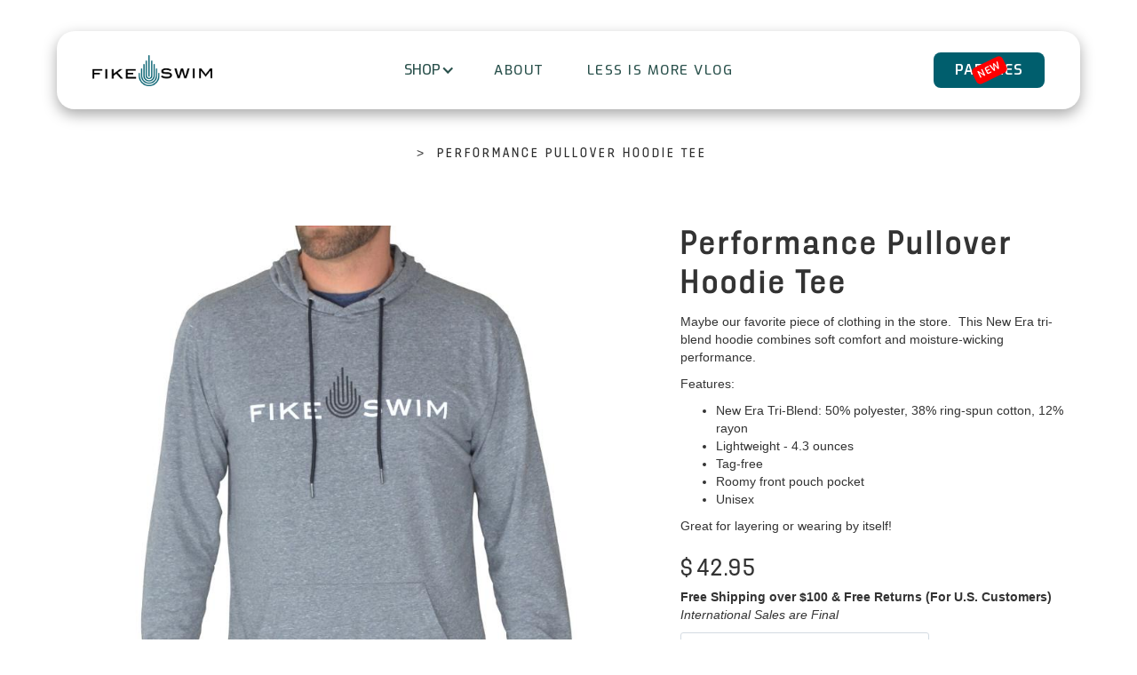

--- FILE ---
content_type: text/html
request_url: https://www.fikeswim.com/products/performance-pullover-hoodie-tee
body_size: 12437
content:
<!DOCTYPE html><!-- This site was created in Webflow. https://webflow.com --><!-- Last Published: Fri Dec 26 2025 18:27:55 GMT+0000 (Coordinated Universal Time) --><html data-wf-domain="www.fikeswim.com" data-wf-page="645e549f018faa40c922bfb8" data-wf-site="5f2c1ea461dc3c2397cbb68e" data-wf-collection="645e549f018faa40c922bf40" data-wf-item-slug="performance-pullover-hoodie-tee"><head><meta charset="utf-8"/><title>Performance Pullover Hoodie Tee | Fike Swim</title><meta content="Performance Pullover Hoodie Tee | Fike Swim" property="og:title"/><meta content="https://cdn.prod.website-files.com/5f2c20b078173685315a535e/680a62218d54d2048a9636e1_5f3dd7dddc28792405e9bf53_Untitled_design.jpeg" property="og:image"/><meta content="Performance Pullover Hoodie Tee | Fike Swim" property="twitter:title"/><meta content="https://cdn.prod.website-files.com/5f2c20b078173685315a535e/680a62218d54d2048a9636e1_5f3dd7dddc28792405e9bf53_Untitled_design.jpeg" property="twitter:image"/><meta content="width=device-width, initial-scale=1" name="viewport"/><meta content="Webflow" name="generator"/><link href="https://cdn.prod.website-files.com/5f2c1ea461dc3c2397cbb68e/css/fike-swim-move.webflow.shared.1a03adf98.css" rel="stylesheet" type="text/css"/><link href="https://fonts.googleapis.com" rel="preconnect"/><link href="https://fonts.gstatic.com" rel="preconnect" crossorigin="anonymous"/><script src="https://ajax.googleapis.com/ajax/libs/webfont/1.6.26/webfont.js" type="text/javascript"></script><script type="text/javascript">WebFont.load({  google: {    families: ["Lato:100,100italic,300,300italic,400,400italic,700,700italic,900,900italic","Montserrat:100,100italic,200,200italic,300,300italic,400,400italic,500,500italic,600,600italic,700,700italic,800,800italic,900,900italic","Exo:100,100italic,200,200italic,300,300italic,400,400italic,500,500italic,600,600italic,700,700italic,800,800italic,900,900italic","Open Sans:300,300italic,400,400italic,600,600italic,700,700italic,800,800italic"]  }});</script><script type="text/javascript">!function(o,c){var n=c.documentElement,t=" w-mod-";n.className+=t+"js",("ontouchstart"in o||o.DocumentTouch&&c instanceof DocumentTouch)&&(n.className+=t+"touch")}(window,document);</script><link href="https://cdn.prod.website-files.com/5f2c1ea461dc3c2397cbb68e/5f3dcf9a4514628c713b05e6_FikeSwim-Favicon-Small2.png" rel="shortcut icon" type="image/x-icon"/><link href="https://cdn.prod.website-files.com/5f2c1ea461dc3c2397cbb68e/5f3dcfa2fae7a6fbe0d664dc_FikeSwim-Favicon-Large2.png" rel="apple-touch-icon"/><link href="https://www.fikeswim.com/products/performance-pullover-hoodie-tee" rel="canonical"/><script async="" src="https://www.googletagmanager.com/gtag/js?id=G-TS9K6PG5P7"></script><script type="text/javascript">window.dataLayer = window.dataLayer || [];function gtag(){dataLayer.push(arguments);}gtag('set', 'developer_id.dZGVlNj', true);gtag('js', new Date());gtag('config', 'G-TS9K6PG5P7');</script><script type="text/javascript">!function(f,b,e,v,n,t,s){if(f.fbq)return;n=f.fbq=function(){n.callMethod?n.callMethod.apply(n,arguments):n.queue.push(arguments)};if(!f._fbq)f._fbq=n;n.push=n;n.loaded=!0;n.version='2.0';n.agent='plwebflow';n.queue=[];t=b.createElement(e);t.async=!0;t.src=v;s=b.getElementsByTagName(e)[0];s.parentNode.insertBefore(t,s)}(window,document,'script','https://connect.facebook.net/en_US/fbevents.js');fbq('init', '748776539244036');fbq('track', 'PageView');</script><!-- Google Tag Manager -->
<script>(function(w,d,s,l,i){w[l]=w[l]||[];w[l].push({'gtm.start':
new Date().getTime(),event:'gtm.js'});var f=d.getElementsByTagName(s)[0],
j=d.createElement(s),dl=l!='dataLayer'?'&l='+l:'';j.async=true;j.src=
'https://www.googletagmanager.com/gtm.js?id='+i+dl;f.parentNode.insertBefore(j,f);
})(window,document,'script','dataLayer','GTM-WTB85JPG');</script>
<!-- End Google Tag Manager -->

<!-- Google Tag Manager -->
<script>(function(w,d,s,l,i){w[l]=w[l]||[];w[l].push({'gtm.start':
new Date().getTime(),event:'gtm.js'});var f=d.getElementsByTagName(s)[0],
j=d.createElement(s),dl=l!='dataLayer'?'&l='+l:'';j.async=true;j.src=
'https://www.googletagmanager.com/gtm.js?id='+i+dl;f.parentNode.insertBefore(j,f);
})(window,document,'script','dataLayer','GTM-N5C5RCXZ');</script>
<!-- End Google Tag Manager -->

<!-- Google tag (gtag.js) event -->
<script>
  gtag('event', 'conversion_event_purchase_1', {
    // <event_parameters>
  });
</script>


<!-- MONTO GLOBAL SCRIPT -->
<script
    src="https://www.monto.io/monto-global.js"
    data-shop-id="GRpMP310lqEwwyEryz6bJYOQ"></script>
<!-- END MONTO GLOBAL SCRIPT -->

<script>
  window.dataLayer = window.dataLayer || [];
  function gtag(){dataLayer.push(arguments);}
  gtag('config', 'G-TS9K6PG5P7', { 'debug_mode': true });
</script><script src="https://cdn.prod.website-files.com/5f2c1ea461dc3c2397cbb68e%2F64cb5216d4f6301b8613e797%2F688cf4e3c89924a51e2a42db%2Fshopyflow_auto_install-1.0.1.js" type="text/javascript" data-shop-id="gid://shopify/Shop/7701085"></script><script src="https://cdn.prod.website-files.com/5f2c1ea461dc3c2397cbb68e%2F66ba5a08efe71070f98dd10a%2F670fd07cf65cb9b03c629d66%2Fts9k6pg5p7-1.1.1.js" type="text/javascript"></script></head><body><div data-collapse="medium" data-animation="default" data-duration="400" data-w-id="65aeefde-06e2-b79c-33bb-a2cf678e507b" data-easing="ease" data-easing2="ease" role="banner" class="navigation-2 w-nav"><div class="div-block-199"><div class="navigation-container-2"><div class="navigation-left-wrapper"><a href="/" class="navigation-logo-link w-inline-block"><img width="124" loading="lazy" alt="" src="https://cdn.prod.website-files.com/67094405bc8a1a0086c715c0/67094405bc8a1a0086c715fc_CenteredLogo.png" class="navigation-logo"/></a></div><nav role="navigation" class="navigation-menu-2 w-nav-menu"><div data-delay="300" data-hover="false" class="navigation-dropdown-2 w-dropdown"><div class="navigation-dropdown-toggle w-dropdown-toggle"><div>Shop</div><div class="navigation-dropdown-arrow w-icon-dropdown-toggle"></div><div class="search-block-div"><form action="/search" class="search w-form"><input class="search-input w-input" maxlength="256" name="query" placeholder="Search…" type="search" id="search" required=""/><input type="submit" class="search-button w-button" value="Search"/></form></div></div><nav class="navigation-dropdown-list w-dropdown-list"><div class="dropdown-card-large"><div class="w-layout-grid dropdown-grid-large"><div id="w-node-_65aeefde-06e2-b79c-33bb-a2cf678e508b-678e507b" class="dropdown-content"><div class="w-layout-grid navigation-link-grid-2"><div id="w-node-_65aeefde-06e2-b79c-33bb-a2cf678e508d-678e507b" class="navigation-links"><div class="navigation-link-title"><div>Training Suits</div></div><a href="/mens-suits" class="navigation-dropdown-link">Men&#x27;s Suits</a><a href="/womens-suits" class="navigation-dropdown-link">Women&#x27;s Suits</a><a href="https://www.fikeswim.com/boys" class="navigation-dropdown-link">Boy&#x27;s Suits</a><a href="https://www.fikeswim.com/girls" class="navigation-dropdown-link">Girl&#x27;s Suits</a><a href="/lifeguard-suits" class="navigation-dropdown-link">Lifeguard Gear</a></div><div id="w-node-_65aeefde-06e2-b79c-33bb-a2cf678e509b-678e507b" class="navigation-links"><div class="navigation-link-title"><div>Training Gear</div></div><a href="https://www.fikeswim.com/training#brick" class="navigation-dropdown-link">The Brick</a><a href="https://www.fikeswim.com/training#mortar" class="navigation-dropdown-link">The Mortar</a><a href="/paddles" class="navigation-dropdown-link">Paddles</a><a href="https://www.fikeswim.com/products/yoga-mat" class="navigation-dropdown-link">Yo Mat</a><a href="https://www.fikeswim.com/training#bands" class="navigation-dropdown-link">Resistance Bands</a><a href="https://www.fikeswim.com/products/the-swag" class="navigation-dropdown-link">The SWAG</a></div><div id="w-node-_65aeefde-06e2-b79c-33bb-a2cf678e50a9-678e507b" class="navigation-links"><div class="navigation-link-title"><div>Apparel &amp; More</div></div><a href="/shirts" class="navigation-dropdown-link">Shirts</a><a href="/stickers" class="navigation-dropdown-link">Stickers</a><a href="/caps" class="navigation-dropdown-link">Caps</a></div></div></div><a data-w-id="65aeefde-06e2-b79c-33bb-a2cf678e50b3" href="/teamgear" class="dropdown-featured-link w-inline-block"><div class="navigation-link-title text-color-green-500"><div class="text-green-500">Team Gear</div></div><img sizes="100vw" srcset="https://cdn.prod.website-files.com/5f2c1ea461dc3c2397cbb68e/689399140ce58f7adc1583ba_MenuImage-3%20copy-p-500.jpg 500w, https://cdn.prod.website-files.com/5f2c1ea461dc3c2397cbb68e/689399140ce58f7adc1583ba_MenuImage-3%20copy.jpg 626w" alt="" src="https://cdn.prod.website-files.com/5f2c1ea461dc3c2397cbb68e/689399140ce58f7adc1583ba_MenuImage-3%20copy.jpg" loading="lazy" class="dropdown-image"/><div class="paragraph-regular-3 text-weight-medium">Outfit your team with the world&#x27;s best training suits. Free design customization.</div></a></div></div></nav></div><a href="/about" class="navigation-link-2 w-nav-link">About</a><a href="/less-is-more" class="navigation-link-2 w-nav-link">Less is More VLOG</a></nav><div class="navigation-right-wrapper"><div class="navigation-search-form-block w-form"><form id="wf-form-Primary-Filters" name="wf-form-Primary-Filters" data-name="Primary Filters" method="get" class="navigation-search-form" data-wf-page-id="645e549f018faa40c922bfb8" data-wf-element-id="65aeefde-06e2-b79c-33bb-a2cf678e50c2" data-turnstile-sitekey="0x4AAAAAAAQTptj2So4dx43e"><input class="navigation-search-input w-input" maxlength="256" name="Search-2" data-name="Search 2" placeholder="Type any product..." type="text" id="Search-2"/></form><div class="w-form-done"><div>Thank you! Your submission has been received!</div></div><div class="w-form-fail"><div>Oops! Something went wrong while submitting the form.</div></div></div><div class="navigation-button-wrapper"><a data-w-id="65aeefde-06e2-b79c-33bb-a2cf678e50cb" href="#" class="navigation-search-button w-inline-block"><div class="navigation-close-icon w-embed"><svg xmlns="http://www.w3.org/2000/svg" width="24" height="24" viewBox="0 0 24 24" fill="none">
  <path d="M18.3 5.70997C17.91 5.31997 17.28 5.31997 16.89 5.70997L12 10.59L7.10997 5.69997C6.71997 5.30997 6.08997 5.30997 5.69997 5.69997C5.30997 6.08997 5.30997 6.71997 5.69997 7.10997L10.59 12L5.69997 16.89C5.30997 17.28 5.30997 17.91 5.69997 18.3C6.08997 18.69 6.71997 18.69 7.10997 18.3L12 13.41L16.89 18.3C17.28 18.69 17.91 18.69 18.3 18.3C18.69 17.91 18.69 17.28 18.3 16.89L13.41 12L18.3 7.10997C18.68 6.72997 18.68 6.08997 18.3 5.70997Z" fill="currentColor"/>
</svg></div><div class="navigation-search-icon w-embed"><svg xmlns="http://www.w3.org/2000/svg" width="24" height="24" viewBox="0 0 24 24" fill="none">
<path d="M15.9765 14.4716H15.1865L14.9065 14.2016C16.1065 12.8016 16.7265 10.8916 16.3865 8.86157C15.9165 6.08157 13.5965 3.86157 10.7965 3.52157C6.56646 3.00157 3.00646 6.56157 3.52646 10.7916C3.86646 13.5916 6.08646 15.9116 8.86646 16.3816C10.8965 16.7216 12.8065 16.1016 14.2065 14.9016L14.4765 15.1816V15.9716L18.7265 20.2216C19.1365 20.6316 19.8065 20.6316 20.2165 20.2216C20.6265 19.8116 20.6265 19.1416 20.2165 18.7316L15.9765 14.4716ZM9.97646 14.4716C7.48646 14.4716 5.47646 12.4616 5.47646 9.97157C5.47646 7.48157 7.48646 5.47157 9.97646 5.47157C12.4665 5.47157 14.4765 7.48157 14.4765 9.97157C14.4765 12.4616 12.4665 14.4716 9.97646 14.4716Z" fill="currentColor"/>
</svg></div></a><div class="navigation-divider"></div><div class="navigation-button-group"><a href="#" class="navigation-button-outline w-inline-block"><div class="icon-regular-2 w-embed"><svg xmlns="http://www.w3.org/2000/svg" width="24" height="24" viewBox="0 0 24 24" fill="none">
<path d="M18 6H16C16 3.79 14.21 2 12 2C9.79 2 8 3.79 8 6H6C4.9 6 4 6.9 4 8V20C4 21.1 4.9 22 6 22H18C19.1 22 20 21.1 20 20V8C20 6.9 19.1 6 18 6ZM12 4C13.1 4 14 4.9 14 6H10C10 4.9 10.9 4 12 4ZM18 20H6V8H8V10C8 10.55 8.45 11 9 11C9.55 11 10 10.55 10 10V8H14V10C14 10.55 14.45 11 15 11C15.55 11 16 10.55 16 10V8H18V20Z" fill="currentColor"/>
</svg></div></a><a href="/paddles" class="navigation-button-2 w-inline-block"><div>Paddles</div><div data-w-id="65aeefde-06e2-b79c-33bb-a2cf678e50d5" class="new-tag">New</div></a></div></div><div class="navigation-menu-button w-nav-button"><div class="w-icon-nav-menu"></div></div></div></div></div></div><div class="search-block-div"><form action="/search" class="search w-form"><input class="search-input w-input" maxlength="256" name="query" placeholder="Search…" type="search" id="search" required=""/><input type="submit" class="search-button w-button" value="Search"/></form></div><div class="section-10"><div><a href="/womens-suits" class="sub-menu-link w-condition-invisible">Shirts</a><a href="/stickers" class="sub-menu-link w-condition-invisible">SWAG</a><a href="/training" class="sub-menu-link w-condition-invisible">training</a><a href="/caps" class="sub-menu-link w-condition-invisible">Caps</a><a href="/mens-suits" class="sub-menu-link w-condition-invisible">Men&#x27;s Suits</a><p class="paragraph-9">&gt;</p><p class="sub-menu-link">Performance Pullover Hoodie Tee</p></div></div><div class="section-5"><div class="columns w-row"><div class="column-4 w-col w-col-7 w-col-stack"><div class="div-block-125"><div class="div-block-26"><div class="collection-list-wrapper w-dyn-list"><script type="text/x-wf-template" id="wf-template-8ecb0742-e487-3477-8edc-4e5a803da739">%3Cdiv%20role%3D%22listitem%22%20class%3D%22collection-item-4%20w-dyn-item%20w-dyn-repeater-item%22%3E%3Ca%20href%3D%22%23%22%20style%3D%22background-image%3Anone%22%20class%3D%22lightbox-link-2%20w-inline-block%20w-dyn-bind-empty%20w-lightbox%22%3E%3Cscript%20type%3D%22application%2Fjson%22%20class%3D%22w-json%22%3E%7B%0A%20%20%22items%22%3A%20%5B%5D%2C%0A%20%20%22group%22%3A%20%22Gallery%20Images%22%0A%7D%3C%2Fscript%3E%3C%2Fa%3E%3C%2Fdiv%3E</script><div role="list" class="collection-list w-dyn-items w-dyn-hide"></div><div class="empty-state w-dyn-empty"><div>No items found.</div></div></div></div><div><img src="https://cdn.prod.website-files.com/5f2c20b078173685315a535e/680a62218d54d2048a9636e1_5f3dd7dddc28792405e9bf53_Untitled_design.jpeg" alt="" class="image-11"/></div></div></div><div class="column-5 w-col w-col-5 w-col-stack"><div><h1 class="heading-8">Performance Pullover Hoodie Tee</h1><p class="paragraph-64 top color w-condition-invisible">Color:</p><div class="div-block-207 w-condition-invisible"><div class="div-block-208 w-condition-invisible"></div><div class="collection-list-wrapper-6 w-dyn-list"><div class="empty-state-5 w-dyn-empty"><div>No items found.</div></div></div></div><p class="paragraph-64 top color w-condition-invisible">Other Weights:</p><div class="div-block-207 w-condition-invisible"><div class="w-dyn-list"><div class="w-dyn-empty"><div>No items found.</div></div></div></div><div class="w-richtext"><p>Maybe our favorite piece of clothing in the store.  This New Era tri-blend hoodie combines soft comfort and moisture-wicking performance.</p><p>Features:</p><ul role="list"><li>New Era Tri-Blend: 50% polyester, 38% ring-spun cotton, 12% rayon</li><li>Lightweight - 4.3 ounces</li><li>Tag-free</li><li>Roomy front pouch pocket</li><li>Unisex</li></ul><p>Great for layering or wearing by itself!</p></div><smootify-shop-pay></smootify-shop-pay><div class="div-block-25"><p class="price-text">$</p><p class="price-text price-number">42.95</p><p class="paragraph-64 top">Free Shipping over $100 &amp; Free Returns (For U.S. Customers)</p><p class="paragraph-64 _2">International Sales are Final</p></div><div class="div-block-25 discount-code w-condition-invisible"><p class="discount-code-text"><span class="text-span-5">BULK DISCOUNTS!<br/></span>‍<br/>Use code <strong>BRICK10</strong> to get 10% off your purchase when you buy 10 or more Bricks.<br/><br/>Use code <strong>BRICK15</strong> to get 15% off your purchase when you buy 15 or more Bricks.</p></div><div class="div-block-25 discount-code mortar w-condition-invisible"><p class="discount-code-text"><span class="text-span-5">BULK DISCOUNTS!<br/></span>‍<br/>Use code <strong>MORTAR10</strong> to get 10% off your purchase when you buy 10 or more Mortars.<br/><br/>Use code <strong>MORTAR15</strong> to get 15% off your purchase when you buy 15 or more Mortars.</p></div><div class="div-block-67 w-condition-invisible"><p>Color option:</p><a href="https://www.fikeswim.com/products/fikeone-brief-orange" class="link-block-11 w-inline-block"><img src="https://cdn.prod.website-files.com/5f2c1ea461dc3c2397cbb68e/5f500258d2b59a5ff0176aa0_Artboard%205%20copy%207.png" loading="lazy" alt="" class="color-dot"/></a><a href="https://www.fikeswim.com/products/fikeone-brief-blue" class="link-block-11 w-inline-block"><img src="https://cdn.prod.website-files.com/5f2c1ea461dc3c2397cbb68e/5f50025895936feb07c85c05_Artboard%205%20copy%206.png" loading="lazy" alt="" class="color-dot"/></a><a href="https://www.fikeswim.com/products/fikeone-brief-pink" class="link-block-11 w-inline-block"><img src="https://cdn.prod.website-files.com/5f2c1ea461dc3c2397cbb68e/5f500258f29e65c94b4f7e16_Artboard%205%20copy%205.png" loading="lazy" alt="" class="color-dot"/></a><a href="https://www.fikeswim.com/products/fikeone-brief-green" class="link-block-11 w-inline-block"><img src="https://cdn.prod.website-files.com/5f2c1ea461dc3c2397cbb68e/5f500258da1c1b619e8d8577_Artboard%205%20copy%204.png" loading="lazy" alt="" class="color-dot"/></a><a href="https://www.fikeswim.com/products/fikeone-brief-white" class="link-block-11 w-inline-block"><img src="https://cdn.prod.website-files.com/5f2c1ea461dc3c2397cbb68e/5f500258d2b59a7da3176aa1_Artboard%205%20copy%208.png" loading="lazy" alt="" class="color-dot"/></a></div><div class="div-block-67 w-condition-invisible"><p>Color option:</p><a href="https://www.fikeswim.com/products/fikeone-open-back-orange" class="link-block-11 w-inline-block"><img src="https://cdn.prod.website-files.com/5f2c1ea461dc3c2397cbb68e/5f500258d2b59a5ff0176aa0_Artboard%205%20copy%207.png" loading="lazy" alt="" class="color-dot"/></a><a href="https://www.fikeswim.com/products/fikeone-open-back-blue" class="link-block-11 w-inline-block"><img src="https://cdn.prod.website-files.com/5f2c1ea461dc3c2397cbb68e/5f50025895936feb07c85c05_Artboard%205%20copy%206.png" loading="lazy" alt="" class="color-dot"/></a><a href="https://www.fikeswim.com/products/fikeone-active-back-pink" class="link-block-11 w-inline-block"><img src="https://cdn.prod.website-files.com/5f2c1ea461dc3c2397cbb68e/5f500258f29e65c94b4f7e16_Artboard%205%20copy%205.png" loading="lazy" alt="" class="color-dot"/></a><a href="https://www.fikeswim.com/products/fikeone-open-back-green" class="link-block-11 w-inline-block"><img src="https://cdn.prod.website-files.com/5f2c1ea461dc3c2397cbb68e/5f500258da1c1b619e8d8577_Artboard%205%20copy%204.png" loading="lazy" alt="" class="color-dot"/></a><a href="https://www.fikeswim.com/products/fikeone-brief-white" class="link-block-11 w-inline-block"><img src="https://cdn.prod.website-files.com/5f2c1ea461dc3c2397cbb68e/5f500258d2b59a7da3176aa1_Artboard%205%20copy%208.png" loading="lazy" alt="" class="color-dot"/></a></div><div class="div-block-67 w-condition-invisible"><p>Color option:</p><a href="https://www.fikeswim.com/products/fikeone-active-back-orange" class="link-block-11 w-inline-block"><img src="https://cdn.prod.website-files.com/5f2c1ea461dc3c2397cbb68e/5f500258d2b59a5ff0176aa0_Artboard%205%20copy%207.png" loading="lazy" alt="" class="color-dot"/></a><a href="https://www.fikeswim.com/products/fikeone-active-back-blue" class="link-block-11 w-inline-block"><img src="https://cdn.prod.website-files.com/5f2c1ea461dc3c2397cbb68e/5f50025895936feb07c85c05_Artboard%205%20copy%206.png" loading="lazy" alt="" class="color-dot"/></a><a href="https://www.fikeswim.com/products/fikeone-active-back-pink" class="link-block-11 w-inline-block"><img src="https://cdn.prod.website-files.com/5f2c1ea461dc3c2397cbb68e/5f500258f29e65c94b4f7e16_Artboard%205%20copy%205.png" loading="lazy" alt="" class="color-dot"/></a><a href="https://www.fikeswim.com/products/fikeone-active-back-green" class="link-block-11 w-inline-block"><img src="https://cdn.prod.website-files.com/5f2c1ea461dc3c2397cbb68e/5f500258da1c1b619e8d8577_Artboard%205%20copy%204.png" loading="lazy" alt="" class="color-dot"/></a><a href="https://www.fikeswim.com/products/fikeone-open-back-white" class="link-block-11 w-inline-block"><img src="https://cdn.prod.website-files.com/5f2c1ea461dc3c2397cbb68e/5f500258d2b59a7da3176aa1_Artboard%205%20copy%208.png" loading="lazy" alt="" class="color-dot"/></a></div><div class="div-block-67-copy w-condition-invisible"><p>Color option:</p><a href="https://www.fikeswim.com/products/fikeone-jammer-orange" class="link-block-11 w-inline-block"><img src="https://cdn.prod.website-files.com/5f2c1ea461dc3c2397cbb68e/5f500258d2b59a5ff0176aa0_Artboard%205%20copy%207.png" loading="lazy" alt="" class="color-dot"/></a><a href="https://www.fikeswim.com/products/fikeone-jammer-blue" class="link-block-11 w-inline-block"><img src="https://cdn.prod.website-files.com/5f2c1ea461dc3c2397cbb68e/5f50025895936feb07c85c05_Artboard%205%20copy%206.png" loading="lazy" alt="" class="color-dot"/></a><a href="https://www.fikeswim.com/products/fikeone-jammer-pink" class="link-block-11 w-inline-block"><img src="https://cdn.prod.website-files.com/5f2c1ea461dc3c2397cbb68e/5f500258f29e65c94b4f7e16_Artboard%205%20copy%205.png" loading="lazy" alt="" class="color-dot"/></a><a href="https://www.fikeswim.com/products/fikeone-jammer-green" class="link-block-11 w-inline-block"><img src="https://cdn.prod.website-files.com/5f2c1ea461dc3c2397cbb68e/5f500258da1c1b619e8d8577_Artboard%205%20copy%204.png" loading="lazy" alt="" class="color-dot"/></a><a href="https://www.fikeswim.com/products/fikeone-jammer-white" class="link-block-11 w-inline-block"><img src="https://cdn.prod.website-files.com/5f2c1ea461dc3c2397cbb68e/5f500258d2b59a7da3176aa1_Artboard%205%20copy%208.png" loading="lazy" alt="" class="color-dot"/></a></div><div class="color-option-div-at-onepiece w-condition-invisible"><p>Color option:</p><a href="https://www.fikeswim.com/products/cacti-blue" class="link-block-11 w-inline-block"><img src="https://cdn.prod.website-files.com/5f2c1ea461dc3c2397cbb68e/6053a25123345f17855d06ca_Asset%201%403x.png" loading="lazy" sizes="100vw" srcset="https://cdn.prod.website-files.com/5f2c1ea461dc3c2397cbb68e/6053a25123345f17855d06ca_Asset%201%403x-p-500.png 500w, https://cdn.prod.website-files.com/5f2c1ea461dc3c2397cbb68e/6053a25123345f17855d06ca_Asset%201%403x.png 756w" alt="" class="color-dot"/></a><a href="https://www.fikeswim.com/products/cacti-pink" class="link-block-11 w-inline-block"><img src="https://cdn.prod.website-files.com/5f2c1ea461dc3c2397cbb68e/6053a252b436dc67b673f36f_Asset%203%403x.png" loading="lazy" sizes="100vw" srcset="https://cdn.prod.website-files.com/5f2c1ea461dc3c2397cbb68e/6053a252b436dc67b673f36f_Asset%203%403x-p-500.png 500w, https://cdn.prod.website-files.com/5f2c1ea461dc3c2397cbb68e/6053a252b436dc67b673f36f_Asset%203%403x.png 756w" alt="" class="color-dot"/></a><a href="https://www.fikeswim.com/products/cacti-green" class="link-block-11 w-inline-block"><img src="https://cdn.prod.website-files.com/5f2c1ea461dc3c2397cbb68e/6053a252fa2cadb1b6a06e94_Asset%202%403x.png" loading="lazy" sizes="100vw" srcset="https://cdn.prod.website-files.com/5f2c1ea461dc3c2397cbb68e/6053a252fa2cadb1b6a06e94_Asset%202%403x-p-500.png 500w, https://cdn.prod.website-files.com/5f2c1ea461dc3c2397cbb68e/6053a252fa2cadb1b6a06e94_Asset%202%403x.png 757w" alt="" class="color-dot"/></a><a href="https://www.fikeswim.com/products/cacti-purple" class="link-block-11 w-inline-block"><img src="https://cdn.prod.website-files.com/5f2c1ea461dc3c2397cbb68e/625478991d7962d4c5214410_Purple-ColorDot.svg" loading="lazy" alt="" class="color-dot"/></a></div><div class="color-option-div-at-briefs w-condition-invisible"><p>Color option:</p><a href="https://www.fikeswim.com/products/cacti-brief-blue" class="link-block-11 w-inline-block"><img src="https://cdn.prod.website-files.com/5f2c1ea461dc3c2397cbb68e/6053a25123345f17855d06ca_Asset%201%403x.png" loading="lazy" sizes="100vw" srcset="https://cdn.prod.website-files.com/5f2c1ea461dc3c2397cbb68e/6053a25123345f17855d06ca_Asset%201%403x-p-500.png 500w, https://cdn.prod.website-files.com/5f2c1ea461dc3c2397cbb68e/6053a25123345f17855d06ca_Asset%201%403x.png 756w" alt="" class="color-dot"/></a><a href="https://www.fikeswim.com/products/cacti-brief-pink" class="link-block-11 w-inline-block"><img src="https://cdn.prod.website-files.com/5f2c1ea461dc3c2397cbb68e/6053a252b436dc67b673f36f_Asset%203%403x.png" loading="lazy" sizes="100vw" srcset="https://cdn.prod.website-files.com/5f2c1ea461dc3c2397cbb68e/6053a252b436dc67b673f36f_Asset%203%403x-p-500.png 500w, https://cdn.prod.website-files.com/5f2c1ea461dc3c2397cbb68e/6053a252b436dc67b673f36f_Asset%203%403x.png 756w" alt="" class="color-dot"/></a><a href="https://www.fikeswim.com/products/cacti-brief-green" class="link-block-11 w-inline-block"><img src="https://cdn.prod.website-files.com/5f2c1ea461dc3c2397cbb68e/6053a252fa2cadb1b6a06e94_Asset%202%403x.png" loading="lazy" sizes="100vw" srcset="https://cdn.prod.website-files.com/5f2c1ea461dc3c2397cbb68e/6053a252fa2cadb1b6a06e94_Asset%202%403x-p-500.png 500w, https://cdn.prod.website-files.com/5f2c1ea461dc3c2397cbb68e/6053a252fa2cadb1b6a06e94_Asset%202%403x.png 757w" alt="" class="color-dot"/></a><a href="https://www.fikeswim.com/products/cacti-brief-purple" class="link-block-11 w-inline-block"><img src="https://cdn.prod.website-files.com/5f2c1ea461dc3c2397cbb68e/625478991d7962d4c5214410_Purple-ColorDot.svg" loading="lazy" alt="" class="color-dot"/></a></div><div class="color-option-div-at-jammers w-condition-invisible"><p>Color option:</p><a href="https://www.fikeswim.com/products/cacti-blue-jammer" class="link-block-11 w-inline-block"><img src="https://cdn.prod.website-files.com/5f2c1ea461dc3c2397cbb68e/6053a25123345f17855d06ca_Asset%201%403x.png" loading="lazy" sizes="100vw" srcset="https://cdn.prod.website-files.com/5f2c1ea461dc3c2397cbb68e/6053a25123345f17855d06ca_Asset%201%403x-p-500.png 500w, https://cdn.prod.website-files.com/5f2c1ea461dc3c2397cbb68e/6053a25123345f17855d06ca_Asset%201%403x.png 756w" alt="" class="color-dot"/></a><a href="https://www.fikeswim.com/products/cacti-pink-jammer" class="link-block-11 w-inline-block"><img src="https://cdn.prod.website-files.com/5f2c1ea461dc3c2397cbb68e/6053a252b436dc67b673f36f_Asset%203%403x.png" loading="lazy" sizes="100vw" srcset="https://cdn.prod.website-files.com/5f2c1ea461dc3c2397cbb68e/6053a252b436dc67b673f36f_Asset%203%403x-p-500.png 500w, https://cdn.prod.website-files.com/5f2c1ea461dc3c2397cbb68e/6053a252b436dc67b673f36f_Asset%203%403x.png 756w" alt="" class="color-dot"/></a><a href="https://www.fikeswim.com/products/cacti-green-jammer" class="link-block-11 w-inline-block"><img src="https://cdn.prod.website-files.com/5f2c1ea461dc3c2397cbb68e/6053a252fa2cadb1b6a06e94_Asset%202%403x.png" loading="lazy" sizes="100vw" srcset="https://cdn.prod.website-files.com/5f2c1ea461dc3c2397cbb68e/6053a252fa2cadb1b6a06e94_Asset%202%403x-p-500.png 500w, https://cdn.prod.website-files.com/5f2c1ea461dc3c2397cbb68e/6053a252fa2cadb1b6a06e94_Asset%202%403x.png 757w" alt="" class="color-dot"/></a><a href="https://www.fikeswim.com/products/cacti-purple-jammer" class="link-block-11 w-inline-block"><img src="https://cdn.prod.website-files.com/5f2c1ea461dc3c2397cbb68e/625478991d7962d4c5214410_Purple-ColorDot.svg" loading="lazy" alt="" class="color-dot"/></a></div><div class="color-option-div-at-top w-condition-invisible"><p>Color option:</p><a href="https://www.fikeswim.com/products/aly-tetzloff-signature-top" class="link-block-11 w-inline-block"><img src="https://cdn.prod.website-files.com/5f2c1ea461dc3c2397cbb68e/6053a25123345f17855d06ca_Asset%201%403x.png" loading="lazy" sizes="100vw" srcset="https://cdn.prod.website-files.com/5f2c1ea461dc3c2397cbb68e/6053a25123345f17855d06ca_Asset%201%403x-p-500.png 500w, https://cdn.prod.website-files.com/5f2c1ea461dc3c2397cbb68e/6053a25123345f17855d06ca_Asset%201%403x.png 756w" alt="" class="color-dot"/></a><a href="https://www.fikeswim.com/products/aly-tetzloff-signature-top-pink" class="link-block-11 w-inline-block"><img src="https://cdn.prod.website-files.com/5f2c1ea461dc3c2397cbb68e/6053a252b436dc67b673f36f_Asset%203%403x.png" loading="lazy" sizes="100vw" srcset="https://cdn.prod.website-files.com/5f2c1ea461dc3c2397cbb68e/6053a252b436dc67b673f36f_Asset%203%403x-p-500.png 500w, https://cdn.prod.website-files.com/5f2c1ea461dc3c2397cbb68e/6053a252b436dc67b673f36f_Asset%203%403x.png 756w" alt="" class="color-dot"/></a><a href="https://www.fikeswim.com/products/aly-tetzloff-signature-top-green" class="link-block-11 w-inline-block"><img src="https://cdn.prod.website-files.com/5f2c1ea461dc3c2397cbb68e/6053a252fa2cadb1b6a06e94_Asset%202%403x.png" loading="lazy" sizes="100vw" srcset="https://cdn.prod.website-files.com/5f2c1ea461dc3c2397cbb68e/6053a252fa2cadb1b6a06e94_Asset%202%403x-p-500.png 500w, https://cdn.prod.website-files.com/5f2c1ea461dc3c2397cbb68e/6053a252fa2cadb1b6a06e94_Asset%202%403x.png 757w" alt="" class="color-dot"/></a><a href="https://www.fikeswim.com/products/aly-tetzloff-signature-top-purple" class="link-block-11 w-inline-block"><img src="https://cdn.prod.website-files.com/5f2c1ea461dc3c2397cbb68e/625478991d7962d4c5214410_Purple-ColorDot.svg" loading="lazy" alt="" class="color-dot"/></a></div><div class="color-option-div-at-bottom w-condition-invisible"><p>Color option:</p><a href="https://www.fikeswim.com/products/aly-tetzloff-signature-bottom" class="link-block-11 w-inline-block"><img src="https://cdn.prod.website-files.com/5f2c1ea461dc3c2397cbb68e/6053a25123345f17855d06ca_Asset%201%403x.png" loading="lazy" sizes="100vw" srcset="https://cdn.prod.website-files.com/5f2c1ea461dc3c2397cbb68e/6053a25123345f17855d06ca_Asset%201%403x-p-500.png 500w, https://cdn.prod.website-files.com/5f2c1ea461dc3c2397cbb68e/6053a25123345f17855d06ca_Asset%201%403x.png 756w" alt="" class="color-dot"/></a><a href="https://www.fikeswim.com/products/aly-tetzloff-signature-bottom-pink" class="link-block-11 w-inline-block"><img src="https://cdn.prod.website-files.com/5f2c1ea461dc3c2397cbb68e/6053a252b436dc67b673f36f_Asset%203%403x.png" loading="lazy" sizes="100vw" srcset="https://cdn.prod.website-files.com/5f2c1ea461dc3c2397cbb68e/6053a252b436dc67b673f36f_Asset%203%403x-p-500.png 500w, https://cdn.prod.website-files.com/5f2c1ea461dc3c2397cbb68e/6053a252b436dc67b673f36f_Asset%203%403x.png 756w" alt="" class="color-dot"/></a><a href="https://www.fikeswim.com/products/aly-tetzloff-signature-bottom-green" class="link-block-11 w-inline-block"><img src="https://cdn.prod.website-files.com/5f2c1ea461dc3c2397cbb68e/6053a252fa2cadb1b6a06e94_Asset%202%403x.png" loading="lazy" sizes="100vw" srcset="https://cdn.prod.website-files.com/5f2c1ea461dc3c2397cbb68e/6053a252fa2cadb1b6a06e94_Asset%202%403x-p-500.png 500w, https://cdn.prod.website-files.com/5f2c1ea461dc3c2397cbb68e/6053a252fa2cadb1b6a06e94_Asset%202%403x.png 757w" alt="" class="color-dot"/></a><a href="https://www.fikeswim.com/products/aly-tetzloff-signature-bottom-purple" class="link-block-11 w-inline-block"><img src="https://cdn.prod.website-files.com/5f2c1ea461dc3c2397cbb68e/625478991d7962d4c5214410_Purple-ColorDot.svg" loading="lazy" alt="" class="color-dot"/></a></div><div class="color-option-as-bottom w-condition-invisible"><p>Color option:</p><a href="https://www.fikeswim.com/products/austin-surhoff-signature-bottom" class="link-block-11 w-inline-block"><img src="https://cdn.prod.website-files.com/5f2c1ea461dc3c2397cbb68e/6053a25123345f17855d06ca_Asset%201%403x.png" loading="lazy" sizes="100vw" srcset="https://cdn.prod.website-files.com/5f2c1ea461dc3c2397cbb68e/6053a25123345f17855d06ca_Asset%201%403x-p-500.png 500w, https://cdn.prod.website-files.com/5f2c1ea461dc3c2397cbb68e/6053a25123345f17855d06ca_Asset%201%403x.png 756w" alt="" class="color-dot"/></a><a href="https://www.fikeswim.com/products/austin-surhoff-signature-blackred-bottom" class="link-block-11 w-inline-block"><img src="https://cdn.prod.website-files.com/5f2c1ea461dc3c2397cbb68e/60d1f828f403ca6554877c59_BlackRed-Circle%402x.png" loading="lazy" alt="" class="color-dot"/></a></div><div class="color-option-as-top w-condition-invisible"><p>Color option:</p><a href="https://www.fikeswim.com/products/aly-tetzloff-signature-bottom" class="link-block-11 w-inline-block"><img src="https://cdn.prod.website-files.com/5f2c1ea461dc3c2397cbb68e/6053a25123345f17855d06ca_Asset%201%403x.png" loading="lazy" sizes="100vw" srcset="https://cdn.prod.website-files.com/5f2c1ea461dc3c2397cbb68e/6053a25123345f17855d06ca_Asset%201%403x-p-500.png 500w, https://cdn.prod.website-files.com/5f2c1ea461dc3c2397cbb68e/6053a25123345f17855d06ca_Asset%201%403x.png 756w" alt="" class="color-dot"/></a><a href="https://www.fikeswim.com/products/austin-surhoff-signature-blackred-top" class="link-block-11 w-inline-block"><img src="https://cdn.prod.website-files.com/5f2c1ea461dc3c2397cbb68e/60d1f828f403ca6554877c59_BlackRed-Circle%402x.png" loading="lazy" alt="" class="color-dot"/></a></div><div class="color-option-as-jammers w-condition-invisible"><p>Color option:</p><a href="https://www.fikeswim.com/products/austin-surhoff-signature-jammer" class="link-block-11 w-inline-block"><img src="https://cdn.prod.website-files.com/5f2c1ea461dc3c2397cbb68e/6053a25123345f17855d06ca_Asset%201%403x.png" loading="lazy" sizes="100vw" srcset="https://cdn.prod.website-files.com/5f2c1ea461dc3c2397cbb68e/6053a25123345f17855d06ca_Asset%201%403x-p-500.png 500w, https://cdn.prod.website-files.com/5f2c1ea461dc3c2397cbb68e/6053a25123345f17855d06ca_Asset%201%403x.png 756w" alt="" class="color-dot"/></a><a href="https://www.fikeswim.com/products/austin-surhoff-signature-redblack-jammer" class="link-block-11 w-inline-block"><img src="https://cdn.prod.website-files.com/5f2c1ea461dc3c2397cbb68e/60d1f828f403ca6554877c59_BlackRed-Circle%402x.png" loading="lazy" alt="" class="color-dot"/></a></div><div class="color-option-dragon-op w-condition-invisible"><p>Color option:</p><a href="https://www.fikeswim.com/products/enter-the-dragon" class="link-block-11 w-inline-block"><img src="https://cdn.prod.website-files.com/5f2c1ea461dc3c2397cbb68e/670fe1cccff56bf07f15efbc_Asset%201.svg" loading="lazy" alt="" class="color-dot"/></a><a href="https://www.fikeswim.com/products/enter-the-dragon-white" class="link-block-11 w-inline-block"><img src="https://cdn.prod.website-files.com/5f2c1ea461dc3c2397cbb68e/670fe1cfa219e41ad2793c0f_Asset%202.svg" loading="lazy" alt="" class="color-dot"/></a><a href="https://www.fikeswim.com/products/enter-the-dragon-gold" class="link-block-11 w-inline-block"><img src="https://cdn.prod.website-files.com/5f2c1ea461dc3c2397cbb68e/670fe1cccd46216ee9e8356f_Asset%203.svg" loading="lazy" alt="" class="color-dot"/></a></div><div class="color-option-dragon-op w-condition-invisible"><p>Color option:</p><a href="https://www.fikeswim.com/products/enter-the-dragon-brief" class="link-block-11 w-inline-block"><img src="https://cdn.prod.website-files.com/5f2c1ea461dc3c2397cbb68e/670fe1cccff56bf07f15efbc_Asset%201.svg" loading="lazy" alt="" class="color-dot"/></a><a href="https://www.fikeswim.com/products/enter-the-dragon-white-brief" class="link-block-11 w-inline-block"><img src="https://cdn.prod.website-files.com/5f2c1ea461dc3c2397cbb68e/670fe1cfa219e41ad2793c0f_Asset%202.svg" loading="lazy" alt="" class="color-dot"/></a><a href="https://www.fikeswim.com/products/enter-the-dragon-gold-brief" class="link-block-11 w-inline-block"><img src="https://cdn.prod.website-files.com/5f2c1ea461dc3c2397cbb68e/670fe1cccd46216ee9e8356f_Asset%203.svg" loading="lazy" alt="" class="color-dot"/></a></div><div class="color-option-dragon-op w-condition-invisible"><p>Color option:</p><a href="https://www.fikeswim.com/products/enter-the-dragon-jammer" class="link-block-11 w-inline-block"><img src="https://cdn.prod.website-files.com/5f2c1ea461dc3c2397cbb68e/670fe1cccff56bf07f15efbc_Asset%201.svg" loading="lazy" alt="" class="color-dot"/></a><a href="https://www.fikeswim.com/products/enter-the-dragon-white-jammer" class="link-block-11 w-inline-block"><img src="https://cdn.prod.website-files.com/5f2c1ea461dc3c2397cbb68e/670fe1cfa219e41ad2793c0f_Asset%202.svg" loading="lazy" alt="" class="color-dot"/></a><a href="https://www.fikeswim.com/products/enter-the-dragon-gold-jammer" class="link-block-11 w-inline-block"><img src="https://cdn.prod.website-files.com/5f2c1ea461dc3c2397cbb68e/670fe1cccd46216ee9e8356f_Asset%203.svg" loading="lazy" alt="" class="color-dot"/></a></div><div class="color-option-mb-briefs w-condition-invisible"><p>Color option:</p><a href="https://www.fikeswim.com/products/maddy-banic-signature-brief" class="link-block-11 w-inline-block"><img src="https://cdn.prod.website-files.com/5f2c1ea461dc3c2397cbb68e/6104aba7699d50865f6a2dd8_Asset%202%402x.png" loading="lazy" alt="" class="color-dot"/></a><a href="https://www.fikeswim.com/products/maddy-banic-signature-brief-pink" class="link-block-11 w-inline-block"><img src="https://cdn.prod.website-files.com/5f2c1ea461dc3c2397cbb68e/6104aba7efee0deecba1ff35_Asset%201%402x.png" loading="lazy" alt="" class="color-dot"/></a><a href="https://www.fikeswim.com/products/maddy-banic-signature-brief-silver" class="link-block-11 w-inline-block"><img src="https://cdn.prod.website-files.com/5f2c1ea461dc3c2397cbb68e/61087861c2b4f83e0c1c801d_Silver%20Color%20Dot%402x.png" loading="lazy" alt="" class="color-dot"/></a><a href="https://www.fikeswim.com/products/maddy-banic-signature-brief-orange" class="link-block-11 w-inline-block"><img src="https://cdn.prod.website-files.com/5f2c1ea461dc3c2397cbb68e/6108786199450fb33ca10946_Orange%20Color%20Dot%402x.png" loading="lazy" alt="" class="color-dot"/></a><a href="https://www.fikeswim.com/products/maddy-banic-signature-brief-purple" class="link-block-11 w-inline-block"><img src="https://cdn.prod.website-files.com/5f2c1ea461dc3c2397cbb68e/6108786143d2960b4428a871_Purple%20Color%20Dot%402x.png" loading="lazy" alt="" class="color-dot"/></a></div><div class="color-option-mb-jammers w-condition-invisible"><p>Color option:</p><a href="https://www.fikeswim.com/products/maddy-banic-signature-jammer" class="link-block-11 w-inline-block"><img src="https://cdn.prod.website-files.com/5f2c1ea461dc3c2397cbb68e/6104aba7699d50865f6a2dd8_Asset%202%402x.png" loading="lazy" alt="" class="color-dot"/></a><a href="https://www.fikeswim.com/products/maddy-banic-signature-jammer-pink" class="link-block-11 w-inline-block"><img src="https://cdn.prod.website-files.com/5f2c1ea461dc3c2397cbb68e/6104aba7efee0deecba1ff35_Asset%201%402x.png" loading="lazy" alt="" class="color-dot"/></a><a href="https://www.fikeswim.com/products/maddy-banic-signature-jammer-silver" class="link-block-11 w-inline-block"><img src="https://cdn.prod.website-files.com/5f2c1ea461dc3c2397cbb68e/61087861c2b4f83e0c1c801d_Silver%20Color%20Dot%402x.png" loading="lazy" alt="" class="color-dot"/></a><a href="https://www.fikeswim.com/products/maddy-banic-signature-jammer-orange" class="link-block-11 w-inline-block"><img src="https://cdn.prod.website-files.com/5f2c1ea461dc3c2397cbb68e/6108786199450fb33ca10946_Orange%20Color%20Dot%402x.png" loading="lazy" alt="" class="color-dot"/></a><a href="https://www.fikeswim.com/products/maddy-banic-signature-jammer-purple" class="link-block-11 w-inline-block"><img src="https://cdn.prod.website-files.com/5f2c1ea461dc3c2397cbb68e/6108786143d2960b4428a871_Purple%20Color%20Dot%402x.png" loading="lazy" alt="" class="color-dot"/></a></div><div class="color-option-mb-op w-condition-invisible"><p>Color option:</p><a href="https://www.fikeswim.com/products/maddy-banic-signature-suit" class="link-block-11 w-inline-block"><img src="https://cdn.prod.website-files.com/5f2c1ea461dc3c2397cbb68e/6104aba7699d50865f6a2dd8_Asset%202%402x.png" loading="lazy" alt="" class="color-dot"/></a><a href="https://www.fikeswim.com/products/maddy-banic-signature-suit-pink" class="link-block-11 w-inline-block"><img src="https://cdn.prod.website-files.com/5f2c1ea461dc3c2397cbb68e/6104aba7efee0deecba1ff35_Asset%201%402x.png" loading="lazy" alt="" class="color-dot"/></a><a href="https://www.fikeswim.com/products/maddy-banic-signature-suit-silver" class="link-block-11 w-inline-block"><img src="https://cdn.prod.website-files.com/5f2c1ea461dc3c2397cbb68e/61087861c2b4f83e0c1c801d_Silver%20Color%20Dot%402x.png" loading="lazy" alt="" class="color-dot"/></a><a href="https://www.fikeswim.com/products/maddy-banic-signature-suit-orange" class="link-block-11 w-inline-block"><img src="https://cdn.prod.website-files.com/5f2c1ea461dc3c2397cbb68e/6108786199450fb33ca10946_Orange%20Color%20Dot%402x.png" loading="lazy" alt="" class="color-dot"/></a><a href="https://www.fikeswim.com/products/maddy-banic-signature-suit-purple" class="link-block-11 w-inline-block"><img src="https://cdn.prod.website-files.com/5f2c1ea461dc3c2397cbb68e/6108786143d2960b4428a871_Purple%20Color%20Dot%402x.png" loading="lazy" alt="" class="color-dot"/></a></div><div class="color-option-mb-2pt w-condition-invisible"><p>Color option:</p><a href="https://www.fikeswim.com/products/maddy-banic-signature-top" class="link-block-11 w-inline-block"><img src="https://cdn.prod.website-files.com/5f2c1ea461dc3c2397cbb68e/6104aba7699d50865f6a2dd8_Asset%202%402x.png" loading="lazy" alt="" class="color-dot"/></a><a href="https://www.fikeswim.com/products/maddy-banic-signature-top-pink" class="link-block-11 w-inline-block"><img src="https://cdn.prod.website-files.com/5f2c1ea461dc3c2397cbb68e/6104aba7efee0deecba1ff35_Asset%201%402x.png" loading="lazy" alt="" class="color-dot"/></a><a href="https://www.fikeswim.com/products/maddy-banic-signature-top-silver" class="link-block-11 w-inline-block"><img src="https://cdn.prod.website-files.com/5f2c1ea461dc3c2397cbb68e/61087861c2b4f83e0c1c801d_Silver%20Color%20Dot%402x.png" loading="lazy" alt="" class="color-dot"/></a><a href="https://www.fikeswim.com/products/maddy-banic-signature-top-orange" class="link-block-11 w-inline-block"><img src="https://cdn.prod.website-files.com/5f2c1ea461dc3c2397cbb68e/6108786199450fb33ca10946_Orange%20Color%20Dot%402x.png" loading="lazy" alt="" class="color-dot"/></a><a href="https://www.fikeswim.com/products/maddy-banic-signature-top-purple" class="link-block-11 w-inline-block"><img src="https://cdn.prod.website-files.com/5f2c1ea461dc3c2397cbb68e/6108786143d2960b4428a871_Purple%20Color%20Dot%402x.png" loading="lazy" alt="" class="color-dot"/></a></div><div class="color-option-2pt-lobster w-condition-invisible"><p>Color option:</p><a href="https://www.fikeswim.com/products/lobster-luxe-top-multi" class="link-block-11 w-inline-block"><img src="https://cdn.prod.website-files.com/5f2c1ea461dc3c2397cbb68e/65d5091a2d1522b4bc407131_Lobster%20Multi.svg" loading="lazy" alt="" class="color-dot"/></a><a href="https://www.fikeswim.com/products/lobster-luxe-top-blue" class="link-block-11 w-inline-block"><img src="https://cdn.prod.website-files.com/5f2c1ea461dc3c2397cbb68e/65d5091a18b0220daa5842f3_Lobster%20Blue.svg" loading="lazy" alt="" class="color-dot"/></a><a href="https://www.fikeswim.com/products/lobster-luxe-top-pink" class="link-block-11 w-inline-block"><img src="https://cdn.prod.website-files.com/5f2c1ea461dc3c2397cbb68e/65d5091a0fb0e3799ebed89c_Lobster%20Pink.svg" loading="lazy" alt="" class="color-dot"/></a></div><div class="color-option-jammers-lobster w-condition-invisible"><p>Color option:</p><a href="https://www.fikeswim.com/products/lobster-luxe-multi-jammer" class="link-block-11 w-inline-block"><img src="https://cdn.prod.website-files.com/5f2c1ea461dc3c2397cbb68e/65d5091a2d1522b4bc407131_Lobster%20Multi.svg" loading="lazy" alt="" class="color-dot"/></a><a href="https://www.fikeswim.com/products/lobster-luxe-blue-jammer" class="link-block-11 w-inline-block"><img src="https://cdn.prod.website-files.com/5f2c1ea461dc3c2397cbb68e/65d5091a18b0220daa5842f3_Lobster%20Blue.svg" loading="lazy" alt="" class="color-dot"/></a><a href="https://www.fikeswim.com/products/lobster-luxe-pink-jammer" class="link-block-11 w-inline-block"><img src="https://cdn.prod.website-files.com/5f2c1ea461dc3c2397cbb68e/65d5091a0fb0e3799ebed89c_Lobster%20Pink.svg" loading="lazy" alt="" class="color-dot"/></a></div><div class="color-option-briefs-lobster w-condition-invisible"><p>Color option:</p><a href="https://www.fikeswim.com/products/lobster-luxe-brief-multi" class="link-block-11 w-inline-block"><img src="https://cdn.prod.website-files.com/5f2c1ea461dc3c2397cbb68e/65d5091a2d1522b4bc407131_Lobster%20Multi.svg" loading="lazy" alt="" class="color-dot"/></a><a href="https://www.fikeswim.com/products/lobster-luxe-brief-blue" class="link-block-11 w-inline-block"><img src="https://cdn.prod.website-files.com/5f2c1ea461dc3c2397cbb68e/65d5091a18b0220daa5842f3_Lobster%20Blue.svg" loading="lazy" alt="" class="color-dot"/></a><a href="https://www.fikeswim.com/products/lobster-luxe-brief-pink" class="link-block-11 w-inline-block"><img src="https://cdn.prod.website-files.com/5f2c1ea461dc3c2397cbb68e/65d5091a0fb0e3799ebed89c_Lobster%20Pink.svg" loading="lazy" alt="" class="color-dot"/></a></div><div class="color-option-one-piece-lobster w-condition-invisible"><p>Color option:</p><a href="https://www.fikeswim.com/products/lobster-luxe-multi" class="link-block-11 w-inline-block"><img src="https://cdn.prod.website-files.com/5f2c1ea461dc3c2397cbb68e/65d5091a2d1522b4bc407131_Lobster%20Multi.svg" loading="lazy" alt="" class="color-dot"/></a><a href="https://www.fikeswim.com/products/lobster-luxe-blue" class="link-block-11 w-inline-block"><img src="https://cdn.prod.website-files.com/5f2c1ea461dc3c2397cbb68e/65d5091a18b0220daa5842f3_Lobster%20Blue.svg" loading="lazy" alt="" class="color-dot"/></a><a href="https://www.fikeswim.com/products/lobster-luxe-pink" class="link-block-11 w-inline-block"><img src="https://cdn.prod.website-files.com/5f2c1ea461dc3c2397cbb68e/65d5091a0fb0e3799ebed89c_Lobster%20Pink.svg" loading="lazy" alt="" class="color-dot"/></a></div><div class="color-option-2pb-lobster w-condition-invisible"><p>Color option:</p><a href="https://www.fikeswim.com/products/lobster-luxe-multi-bottom" class="link-block-11 w-inline-block"><img src="https://cdn.prod.website-files.com/5f2c1ea461dc3c2397cbb68e/65d5091a2d1522b4bc407131_Lobster%20Multi.svg" loading="lazy" alt="" class="color-dot"/></a><a href="https://www.fikeswim.com/products/lobster-luxe-blue-bottom" class="link-block-11 w-inline-block"><img src="https://cdn.prod.website-files.com/5f2c1ea461dc3c2397cbb68e/65d5091a18b0220daa5842f3_Lobster%20Blue.svg" loading="lazy" alt="" class="color-dot"/></a><a href="https://www.fikeswim.com/products/lobster-luxe-pink-bottom" class="link-block-11 w-inline-block"><img src="https://cdn.prod.website-files.com/5f2c1ea461dc3c2397cbb68e/65d5091a0fb0e3799ebed89c_Lobster%20Pink.svg" loading="lazy" alt="" class="color-dot"/></a></div><div class="color-option-mb-2pb w-condition-invisible"><p>Color option:</p><a href="https://www.fikeswim.com/products/maddy-banic-signature-bottom" class="link-block-11 w-inline-block"><img src="https://cdn.prod.website-files.com/5f2c1ea461dc3c2397cbb68e/6104aba7699d50865f6a2dd8_Asset%202%402x.png" loading="lazy" alt="" class="color-dot"/></a><a href="https://www.fikeswim.com/products/maddy-banic-signature-bottom-pink" class="link-block-11 w-inline-block"><img src="https://cdn.prod.website-files.com/5f2c1ea461dc3c2397cbb68e/6104aba7efee0deecba1ff35_Asset%201%402x.png" loading="lazy" alt="" class="color-dot"/></a><a href="https://www.fikeswim.com/products/maddy-banic-signature-bottom-silver" class="link-block-11 w-inline-block"><img src="https://cdn.prod.website-files.com/5f2c1ea461dc3c2397cbb68e/61087861c2b4f83e0c1c801d_Silver%20Color%20Dot%402x.png" loading="lazy" alt="" class="color-dot"/></a><a href="https://www.fikeswim.com/products/maddy-banic-signature-bottom-orange" class="link-block-11 w-inline-block"><img src="https://cdn.prod.website-files.com/5f2c1ea461dc3c2397cbb68e/6108786199450fb33ca10946_Orange%20Color%20Dot%402x.png" loading="lazy" alt="" class="color-dot"/></a><a href="https://www.fikeswim.com/products/maddy-banic-signature-bottom-purple" class="link-block-11 w-inline-block"><img src="https://cdn.prod.website-files.com/5f2c1ea461dc3c2397cbb68e/6108786143d2960b4428a871_Purple%20Color%20Dot%402x.png" loading="lazy" alt="" class="color-dot"/></a></div><div class="color-option-div-as-open-back w-condition-invisible"><p>Color option:</p><a href="https://www.fikeswim.com/products/austin-surhoff-signature-suit" class="link-block-11 w-inline-block"><img src="https://cdn.prod.website-files.com/5f2c1ea461dc3c2397cbb68e/603e933474b9323e91515676_Asset%206%403x.png" loading="lazy" alt="" class="color-dot"/></a><a href="https://www.fikeswim.com/products/austin-surhoff-signature-suit-red" class="link-block-11 w-inline-block"><img src="https://cdn.prod.website-files.com/5f2c1ea461dc3c2397cbb68e/603d7c142a2f7b25d91500c4_Asset%203%402x.png" loading="lazy" alt="" class="color-dot"/></a><a href="https://www.fikeswim.com/products/austin-surhoff-signature-suit-white" class="link-block-11 w-inline-block"><img src="https://cdn.prod.website-files.com/5f2c1ea461dc3c2397cbb68e/603e93342ce62703e31e532e_Asset%208%403x.png" loading="lazy" alt="" class="color-dot"/></a><a href="https://www.fikeswim.com/products/austin-surhoff-signature-suit-black" class="link-block-11 w-inline-block"><img src="https://cdn.prod.website-files.com/5f2c1ea461dc3c2397cbb68e/605e540f435d29fa0ce2bd36_Asset%208%403x-Black.png" loading="lazy" alt="" class="color-dot"/></a><a href="https://www.fikeswim.com/products/austin-surhoff-signature-blackred-suit" class="link-block-11 w-inline-block"><img src="https://cdn.prod.website-files.com/5f2c1ea461dc3c2397cbb68e/60d1f828f403ca6554877c59_BlackRed-Circle%402x.png" loading="lazy" alt="" class="color-dot"/></a></div><div class="color-option-div-as-briefs w-condition-invisible"><p>Color option:</p><a href="https://www.fikeswim.com/products/austin-surhoff-signature-brief" class="link-block-11 w-inline-block"><img src="https://cdn.prod.website-files.com/5f2c1ea461dc3c2397cbb68e/603e933474b9323e91515676_Asset%206%403x.png" loading="lazy" alt="" class="color-dot"/></a><a href="https://www.fikeswim.com/products/austin-surhoff-signature-brief-red" class="link-block-11 w-inline-block"><img src="https://cdn.prod.website-files.com/5f2c1ea461dc3c2397cbb68e/603d7c142a2f7b25d91500c4_Asset%203%402x.png" loading="lazy" alt="" class="color-dot"/></a><a href="https://www.fikeswim.com/products/austin-surhoff-signature-brief-white" class="link-block-11 w-inline-block"><img src="https://cdn.prod.website-files.com/5f2c1ea461dc3c2397cbb68e/603e93342ce62703e31e532e_Asset%208%403x.png" loading="lazy" alt="" class="color-dot"/></a><a href="https://www.fikeswim.com/products/austin-surhoff-signature-brief-black" class="link-block-11 w-inline-block"><img src="https://cdn.prod.website-files.com/5f2c1ea461dc3c2397cbb68e/605e540f435d29fa0ce2bd36_Asset%208%403x-Black.png" loading="lazy" alt="" class="color-dot"/></a><a href="https://www.fikeswim.com/products/austin-surhoff-signature-tokyo-brief" class="link-block-11 w-inline-block"><img src="https://cdn.prod.website-files.com/5f2c1ea461dc3c2397cbb68e/60d1f828f403ca6554877c59_BlackRed-Circle%402x.png" loading="lazy" alt="" class="color-dot"/></a></div><div class="color-option-div-ss-open-back w-condition-invisible"><p>Color option:</p><a href="https://www.fikeswim.com/products/sam-stewart-signature-suit" class="link-block-11 w-inline-block"><img src="https://cdn.prod.website-files.com/5f2c1ea461dc3c2397cbb68e/619c33b32cb23f891812b7b7_Asset%201.png" loading="lazy" alt="" class="color-dot"/></a><a href="https://www.fikeswim.com/products/sam-stewart-signature-suit-pink" class="link-block-11 w-inline-block"><img src="https://cdn.prod.website-files.com/5f2c1ea461dc3c2397cbb68e/619c33bad3c9b90d7c163fc1_Asset%202.png" loading="lazy" alt="" class="color-dot"/></a></div><div class="color-option-div-ss-briefs w-condition-invisible"><p>Color option:</p><a href="https://www.fikeswim.com/products/sam-stewart-signature-brief-orange" class="link-block-11 w-inline-block"><img src="https://cdn.prod.website-files.com/5f2c1ea461dc3c2397cbb68e/619c33b32cb23f891812b7b7_Asset%201.png" loading="lazy" alt="" class="color-dot"/></a><a href="https://www.fikeswim.com/products/sam-stewart-signature-brief-pink" class="link-block-11 w-inline-block"><img src="https://cdn.prod.website-files.com/5f2c1ea461dc3c2397cbb68e/619c33bad3c9b90d7c163fc1_Asset%202.png" loading="lazy" alt="" class="color-dot"/></a></div><div class="color-option-div-ss-jammer w-condition-invisible"><p>Color option:</p><a href="https://www.fikeswim.com/products/sam-stewart-signature-jammer" class="link-block-11 w-inline-block"><img src="https://cdn.prod.website-files.com/5f2c1ea461dc3c2397cbb68e/619c33b32cb23f891812b7b7_Asset%201.png" loading="lazy" alt="" class="color-dot"/></a><a href="https://www.fikeswim.com/products/sam-stewart-signature-jammer-pink" class="link-block-11 w-inline-block"><img src="https://cdn.prod.website-files.com/5f2c1ea461dc3c2397cbb68e/619c33bad3c9b90d7c163fc1_Asset%202.png" loading="lazy" alt="" class="color-dot"/></a></div><div class="color-option-div-ss-2p-top w-condition-invisible"><p>Color option:</p><a href="https://www.fikeswim.com/products/sam-stewart-signature-top" class="link-block-11 w-inline-block"><img src="https://cdn.prod.website-files.com/5f2c1ea461dc3c2397cbb68e/619c33b32cb23f891812b7b7_Asset%201.png" loading="lazy" alt="" class="color-dot"/></a><a href="https://www.fikeswim.com/products/sam-stewart-signature-top-pink" class="link-block-11 w-inline-block"><img src="https://cdn.prod.website-files.com/5f2c1ea461dc3c2397cbb68e/619c33bad3c9b90d7c163fc1_Asset%202.png" loading="lazy" alt="" class="color-dot"/></a></div><div class="color-option-div-ss-2p-bottom w-condition-invisible"><p>Color option:</p><a href="https://www.fikeswim.com/products/sam-stewart-signature-bottom" class="link-block-11 w-inline-block"><img src="https://cdn.prod.website-files.com/5f2c1ea461dc3c2397cbb68e/619c33b32cb23f891812b7b7_Asset%201.png" loading="lazy" alt="" class="color-dot"/></a><a href="https://www.fikeswim.com/products/sam-stewart-signature-bottom-pink" class="link-block-11 w-inline-block"><img src="https://cdn.prod.website-files.com/5f2c1ea461dc3c2397cbb68e/619c33bad3c9b90d7c163fc1_Asset%202.png" loading="lazy" alt="" class="color-dot"/></a></div><div class="div-block-70 w-condition-invisible"><div class="html-embed-2 w-embed w-script"><!-- MONTO STAR RATING -->
<script
    src="https://www.monto.io/widget.js"
    data-shop-id="GRpMP310lqEwwyEryz6bJYOQ"
    data-reviewable-id="performance-pullover-hoodie-tee"
    data-widget-type="stars"
></script>
<!-- END MONTO STAR RATING --></div></div><div class="w-embed w-script"><div id='product-component-1598277239559'></div>
<script type="text/javascript">
/*<![CDATA[*/
(function () {
  var scriptURL = 'https://sdks.shopifycdn.com/buy-button/latest/buy-button-storefront.min.js';
  if (window.ShopifyBuy) {
    if (window.ShopifyBuy.UI) {
      ShopifyBuyInit();
    } else {
      loadScript();
    }
  } else {
    loadScript();
  }
  function loadScript() {
    var script = document.createElement('script');
    script.async = true;
    script.src = scriptURL;
    (document.getElementsByTagName('head')[0] || document.getElementsByTagName('body')[0]).appendChild(script);
    script.onload = ShopifyBuyInit;
  }
  function ShopifyBuyInit() {
    var client = ShopifyBuy.buildClient({
      domain: 'fike-swim-products.myshopify.com',
      storefrontAccessToken: 'f96bbe0ff24499f4cd1dcacf16e47d2e',
    });
    ShopifyBuy.UI.onReady(client).then(function (ui) {
      ui.createComponent('product', {
        id: '4378050887754',
        node: document.getElementById('product-component-1598277239559'),
        moneyFormat: '%24%7B%7Bamount%7D%7D',
        options: {
  "product": {
    "styles": {
      "product": {
        "@media (min-width: 601px)": {
          "max-width": "calc(25% - 20px)",
          "margin-left": "20px",
          "margin-bottom": "50px"
        },
        "text-align": "left"
      },
      "button": {
        "font-size": "16px",
        "padding-top": "16px",
        "padding-bottom": "16px",
        ":hover": {
          "background-color": "#005563"
        },
        "background-color": "#005e6e",
        ":focus": {
          "background-color": "#005563"
        },
        "border-radius": "0px",
        "padding-left": "28px",
        "padding-right": "28px"
      },
      "quantityInput": {
        "font-size": "16px",
        "padding-top": "16px",
        "padding-bottom": "16px"
      }
    },
    "contents": {
      "img": false,
      "button": false,
      "buttonWithQuantity": true,
      "title": false,
      "price": false
    },
    "text": {
      "button": "Add to cart"
    }
  },
  "productSet": {
    "styles": {
      "products": {
        "@media (min-width: 601px)": {
          "margin-left": "-20px"
        }
      }
    }
  },
  "modalProduct": {
    "contents": {
      "img": false,
      "imgWithCarousel": true,
      "button": false,
      "buttonWithQuantity": true
    },
    "styles": {
      "product": {
        "@media (min-width: 601px)": {
          "max-width": "100%",
          "margin-left": "0px",
          "margin-bottom": "0px"
        }
      },
      "button": {
        "font-size": "16px",
        "padding-top": "16px",
        "padding-bottom": "16px",
        ":hover": {
          "background-color": "#005563"
        },
        "background-color": "#005e6e",
        ":focus": {
          "background-color": "#005563"
        },
        "border-radius": "0px",
        "padding-left": "28px",
        "padding-right": "28px"
      },
      "quantityInput": {
        "font-size": "16px",
        "padding-top": "16px",
        "padding-bottom": "16px"
      }
    },
    "text": {
      "button": "Add to cart"
    }
  },
  "option": {
    "styles": {
      "label": {
        "font-weight": "bold"
      },
      "select": {
        "font-weight": "bold"
      }
    }
  },
  "cart": {
    "styles": {
      "button": {
        "font-size": "16px",
        "padding-top": "16px",
        "padding-bottom": "16px",
        ":hover": {
          "background-color": "#005563"
        },
        "background-color": "#005e6e",
        ":focus": {
          "background-color": "#005563"
        },
        "border-radius": "0px"
      }
    },
    "text": {
      "total": "Subtotal",
      "button": "Checkout"
    }
  },
  "toggle": {
    "styles": {
      "toggle": {
        "background-color": "#005e6e",
        ":hover": {
          "background-color": "#005563"
        },
        ":focus": {
          "background-color": "#005563"
        }
      },
      "count": {
        "font-size": "16px"
     }
    }
  }
},
      });

      // Add GA4 event listener to the buy button
      var interval = setInterval(function() {
        var buyButton = document.querySelector('#product-component-1598277239559 button.shopify-buy__btn');
        if (buyButton) {
          buyButton.addEventListener('click', function() {
            // Send event to Google Analytics 4
            gtag('event', 'buy_button_click', {
              'event_category': 'ecommerce',
              'event_label': 'Shopify Buy Button',
              'value': 1
            });
          });
          clearInterval(interval); // Stop trying to add listener once button is found
        }
      }, 100); // Check every 100ms if the button is created
    });
  }
})();
/*]]>*/
</script></div><div class="mens-size-chart-button-div w-condition-invisible"><a data-w-id="454dd1b8-35a9-785e-f688-db2a0610ba20" href="#" class="button-sizing-chart w-button">Sizing Chart<br/>‍</a></div><div class="womens-size-chart-button-div w-condition-invisible"><a data-w-id="14bd6fdd-1847-deb5-87df-985ba0d2e139" href="#" class="button-sizing-chart w-button">Sizing Chart<br/>‍</a></div><div class="div-block-126 w-condition-invisible"><h1 class="related-suits-heading-top">Related:</h1><div class="w-dyn-list"><div class="w-dyn-empty"><div>No items found.</div></div></div></div><a href="#" class="w-inline-block"></a></div></div></div></div><div class="section-19"><div><div class="w-embed w-script"><!-- MONTO REVIEWS -->
<script
    src="https://www.monto.io/widget.js"
    data-shop-id="GRpMP310lqEwwyEryz6bJYOQ"
    data-reviewable-id="performance-pullover-hoodie-tee"
    data-widget-type="reviews"
></script>
<!-- END MONTO REVIEWS --></div></div></div><footer id="footer" class="footer white"><div class="w-container"><div class="footer-flex-container"><a href="#" class="footer-logo-link w-inline-block"><img src="https://cdn.prod.website-files.com/5f2c1ea461dc3c2397cbb68e/5f2c1f8cbc27062a537a5364_Logo%20Large%402x.png" sizes="(max-width: 767px) 100vw, (max-width: 991px) 727.9921875px, 939.9921875px" srcset="https://cdn.prod.website-files.com/5f2c1ea461dc3c2397cbb68e/5f2c1f8cbc27062a537a5364_Logo%2520Large%25402x-p-500.png 500w, https://cdn.prod.website-files.com/5f2c1ea461dc3c2397cbb68e/5f2c1f8cbc27062a537a5364_Logo%2520Large%25402x-p-800.png 800w, https://cdn.prod.website-files.com/5f2c1ea461dc3c2397cbb68e/5f2c1f8cbc27062a537a5364_Logo%20Large%402x.png 1230w" alt="" class="footer-image"/></a><div class="div-block-146"><p class="footer-heading">SHOP</p><ul role="list" class="w-list-unstyled"><li><a href="/training" class="footer-link">The Brick</a></li><li><a href="/training" class="footer-link">The Mortar</a></li><li><a href="https://www.fikeswim.com/products/the-swag" class="footer-link">The SWAG</a><a href="/stickers" class="footer-link">Stickers</a></li><li><a href="/training" class="footer-link">Resistance Bands</a></li><li><a href="/caps" class="footer-link">Caps</a><a href="/mens-suits" class="footer-link">Men&#x27;s Suits</a><a href="/womens-suits" class="footer-link">Women&#x27;s Suits</a><a href="https://www.fikeswim.com/boys" class="footer-link">Boy&#x27;s Suits</a><a href="https://www.fikeswim.com/girls" class="footer-link">Girl&#x27;s Suits</a><a href="/lifeguard-suits" class="footer-link">Lifeguard Suits</a><a href="/teamgear" class="footer-link">Team Suits</a></li></ul></div><div class="div-block-145"><p class="footer-heading">About</p><ul role="list" class="w-list-unstyled"><li><a href="/about" class="footer-link">About Fike Swim</a><a href="/tips" class="footer-link">Tips &amp; Testimonials</a><a href="/less-is-more" class="footer-link">Less is More (VLOG)</a></li></ul></div><div class="div-block-89"><p class="footer-heading">AMBASSADORS</p><ul role="list" class="w-list-unstyled"><li><a href="https://www.fikeswim.com/ambassadors/austin-surhoff" class="footer-link">Austin Surhoff</a><a href="https://www.fikeswim.com/ambassadors/sam-stewart" class="footer-link">Sam Stewart</a></li></ul></div></div><div class="social-wrapper"><a href="https://www.facebook.com/search/top?q=fike%20swim%20products" target="_blank" class="social-link w-inline-block"><div class="icon-7 w-embed"><svg width="24" height="24" viewBox="0 0 24 24" fill="none" xmlns="http://www.w3.org/2000/svg">
<path d="M12 2C6.477 2 2 6.477 2 12C2 16.991 5.657 21.128 10.438 21.879V14.89H7.898V12H10.438V9.797C10.438 7.291 11.93 5.907 14.215 5.907C15.309 5.907 16.453 6.102 16.453 6.102V8.562H15.193C13.95 8.562 13.563 9.333 13.563 10.124V12H16.336L15.893 14.89H13.563V21.879C18.343 21.129 22 16.99 22 12C22 6.477 17.523 2 12 2Z" fill="currentColor"/>
</svg></div></a><a href="https://www.instagram.com/fikeswim/" target="_blank" class="social-link w-inline-block"><div class="icon-7 w-embed"><svg width="24" height="24" viewBox="0 0 24 24" fill="none" xmlns="http://www.w3.org/2000/svg">
<path d="M12 2C14.717 2 15.056 2.01 16.122 2.06C17.187 2.11 17.912 2.277 18.55 2.525C19.21 2.779 19.766 3.123 20.322 3.678C20.8305 4.1779 21.224 4.78259 21.475 5.45C21.722 6.087 21.89 6.813 21.94 7.878C21.987 8.944 22 9.283 22 12C22 14.717 21.99 15.056 21.94 16.122C21.89 17.187 21.722 17.912 21.475 18.55C21.2247 19.2178 20.8311 19.8226 20.322 20.322C19.822 20.8303 19.2173 21.2238 18.55 21.475C17.913 21.722 17.187 21.89 16.122 21.94C15.056 21.987 14.717 22 12 22C9.283 22 8.944 21.99 7.878 21.94C6.813 21.89 6.088 21.722 5.45 21.475C4.78233 21.2245 4.17753 20.8309 3.678 20.322C3.16941 19.8222 2.77593 19.2175 2.525 18.55C2.277 17.913 2.11 17.187 2.06 16.122C2.013 15.056 2 14.717 2 12C2 9.283 2.01 8.944 2.06 7.878C2.11 6.812 2.277 6.088 2.525 5.45C2.77524 4.78218 3.1688 4.17732 3.678 3.678C4.17767 3.16923 4.78243 2.77573 5.45 2.525C6.088 2.277 6.812 2.11 7.878 2.06C8.944 2.013 9.283 2 12 2ZM12 7C10.6739 7 9.40215 7.52678 8.46447 8.46447C7.52678 9.40215 7 10.6739 7 12C7 13.3261 7.52678 14.5979 8.46447 15.5355C9.40215 16.4732 10.6739 17 12 17C13.3261 17 14.5979 16.4732 15.5355 15.5355C16.4732 14.5979 17 13.3261 17 12C17 10.6739 16.4732 9.40215 15.5355 8.46447C14.5979 7.52678 13.3261 7 12 7V7ZM18.5 6.75C18.5 6.41848 18.3683 6.10054 18.1339 5.86612C17.8995 5.6317 17.5815 5.5 17.25 5.5C16.9185 5.5 16.6005 5.6317 16.3661 5.86612C16.1317 6.10054 16 6.41848 16 6.75C16 7.08152 16.1317 7.39946 16.3661 7.63388C16.6005 7.8683 16.9185 8 17.25 8C17.5815 8 17.8995 7.8683 18.1339 7.63388C18.3683 7.39946 18.5 7.08152 18.5 6.75ZM12 9C12.7956 9 13.5587 9.31607 14.1213 9.87868C14.6839 10.4413 15 11.2044 15 12C15 12.7956 14.6839 13.5587 14.1213 14.1213C13.5587 14.6839 12.7956 15 12 15C11.2044 15 10.4413 14.6839 9.87868 14.1213C9.31607 13.5587 9 12.7956 9 12C9 11.2044 9.31607 10.4413 9.87868 9.87868C10.4413 9.31607 11.2044 9 12 9V9Z" fill="currentColor"/>
</svg></div></a><a href="https://www.youtube.com/c/FikeSwim" target="_blank" class="social-link w-inline-block"><div class="icon-7 w-embed"><svg width="24" height="24" viewBox="0 0 24 24" fill="none" xmlns="http://www.w3.org/2000/svg">
<path d="M21.543 6.498C22 8.28 22 12 22 12C22 12 22 15.72 21.543 17.502C21.289 18.487 20.546 19.262 19.605 19.524C17.896 20 12 20 12 20C12 20 6.107 20 4.395 19.524C3.45 19.258 2.708 18.484 2.457 17.502C2 15.72 2 12 2 12C2 12 2 8.28 2.457 6.498C2.711 5.513 3.454 4.738 4.395 4.476C6.107 4 12 4 12 4C12 4 17.896 4 19.605 4.476C20.55 4.742 21.292 5.516 21.543 6.498V6.498ZM10 15.5L16 12L10 8.5V15.5Z" fill="currentColor"/>
</svg></div></a></div><div class="footer-copyright">Contact us: <a href="mailto:FikeSwimProducts@gmail.com" class="link-2">FikeSwimProducts@gmail.com</a><br/>Copyright 2025-2026 Fike Swim. All rights reserved.<br/></div></div></footer><div class="device-menu"><p class="device-menue-header">SHOP</p><div><a href="https://fikeswim.com/training#brick" class="device-nav-link">The Brick</a><a href="https://fikeswim.com/training#mortar" class="device-nav-link">The Mortar</a><a href="https://www.fikeswim.com/products/the-swag" class="device-nav-link">The SWAG</a><a href="https://www.fikeswim.com/products/yoga-mat" class="device-nav-link">Yo Mat</a><a href="/caps" class="device-nav-link">Caps</a><a href="/shirts" class="device-nav-link">Shirts</a><a href="/stickers" class="device-nav-link">Stickers</a><a href="https://fikeswim.com/training#bands" class="device-nav-link">Resistance Bands</a><a href="/mens-suits" class="device-nav-link">Men&#x27;s Suits</a><a href="/womens-suits" class="device-nav-link">Women&#x27;s Suits</a><a href="/teamgear" class="device-nav-link">Team Gear</a><a href="#" class="device-nav-link">Boy&#x27;s Suits</a><a href="/girls-suits-copy" class="device-nav-link">Girl&#x27;s Suits</a></div><a href="/about" class="device-nav-link-bottom">About Us</a><a href="/ambassadors" class="device-nav-link-bottom">Ambassadors</a><a href="/tips" class="device-nav-link-bottom">Tips &amp; Testimonials</a><a data-w-id="bfc0820f-19b5-0985-0859-0617788032fc" href="#" class="link-block-6 w-inline-block"><img src="https://cdn.prod.website-files.com/5f2c1ea461dc3c2397cbb68e/5f2c94e925c31d95a6d02758_XIcon%402x.png" alt="" class="image-12"/></a></div><div style="display:none" class="mens-chart-div"><img src="https://cdn.prod.website-files.com/5f2c1ea461dc3c2397cbb68e/66314dca47394475803e546d_Mens%20Size%20Chart%20v3.jpg" loading="lazy" sizes="(max-width: 800px) 100vw, 800px" srcset="https://cdn.prod.website-files.com/5f2c1ea461dc3c2397cbb68e/66314dca47394475803e546d_Mens%20Size%20Chart%20v3-p-500.jpg 500w, https://cdn.prod.website-files.com/5f2c1ea461dc3c2397cbb68e/66314dca47394475803e546d_Mens%20Size%20Chart%20v3.jpg 800w" alt="" class="image-23"/><a data-w-id="bbb9b60c-af14-4f10-628b-136f2c743082" href="#" class="link-block-10 w-inline-block"><img src="https://cdn.prod.website-files.com/5f2c1ea461dc3c2397cbb68e/5f2c94e925c31d95a6d02758_XIcon%402x.png" loading="lazy" alt="" class="image-24"/></a></div><div style="display:none" class="womens-chart-div-copy"><img src="https://cdn.prod.website-files.com/5f2c1ea461dc3c2397cbb68e/66314db1c3799bd4d8ba3bcb_Womens%20Size%20Chart%20v3.jpg" loading="lazy" sizes="(max-width: 800px) 100vw, 800px" srcset="https://cdn.prod.website-files.com/5f2c1ea461dc3c2397cbb68e/66314db1c3799bd4d8ba3bcb_Womens%20Size%20Chart%20v3-p-500.jpg 500w, https://cdn.prod.website-files.com/5f2c1ea461dc3c2397cbb68e/66314db1c3799bd4d8ba3bcb_Womens%20Size%20Chart%20v3.jpg 800w" alt="" class="image-23"/><a data-w-id="2018cc8f-6f46-98d8-c199-1aaf458bb136" href="#" class="link-block-10 w-inline-block"><img src="https://cdn.prod.website-files.com/5f2c1ea461dc3c2397cbb68e/5f2c94e925c31d95a6d02758_XIcon%402x.png" loading="lazy" alt="" class="image-24"/></a></div><script src="https://d3e54v103j8qbb.cloudfront.net/js/jquery-3.5.1.min.dc5e7f18c8.js?site=5f2c1ea461dc3c2397cbb68e" type="text/javascript" integrity="sha256-9/aliU8dGd2tb6OSsuzixeV4y/faTqgFtohetphbbj0=" crossorigin="anonymous"></script><script src="https://cdn.prod.website-files.com/5f2c1ea461dc3c2397cbb68e/js/webflow.schunk.36b8fb49256177c8.js" type="text/javascript"></script><script src="https://cdn.prod.website-files.com/5f2c1ea461dc3c2397cbb68e/js/webflow.schunk.db393bb168fe7281.js" type="text/javascript"></script><script src="https://cdn.prod.website-files.com/5f2c1ea461dc3c2397cbb68e/js/webflow.schunk.f919141e3448519b.js" type="text/javascript"></script><script src="https://cdn.prod.website-files.com/5f2c1ea461dc3c2397cbb68e/js/webflow.eeb0854e.bba1931f9d49df24.js" type="text/javascript"></script><!-- Google Tag Manager (noscript) -->
<noscript><iframe src="https://www.googletagmanager.com/ns.html?id=GTM-WTB85JPG"
height="0" width="0" style="display:none;visibility:hidden"></iframe></noscript>
<!-- End Google Tag Manager (noscript) -->

<!-- Google Tag Manager (noscript) -->
<noscript><iframe src="https://www.googletagmanager.com/ns.html?id=GTM-N5C5RCXZ"
height="0" width="0" style="display:none;visibility:hidden"></iframe></noscript>
<!-- End Google Tag Manager (noscript) --></body></html>

--- FILE ---
content_type: text/css
request_url: https://cdn.prod.website-files.com/5f2c1ea461dc3c2397cbb68e/css/fike-swim-move.webflow.shared.1a03adf98.css
body_size: 45883
content:
html {
  -webkit-text-size-adjust: 100%;
  -ms-text-size-adjust: 100%;
  font-family: sans-serif;
}

body {
  margin: 0;
}

article, aside, details, figcaption, figure, footer, header, hgroup, main, menu, nav, section, summary {
  display: block;
}

audio, canvas, progress, video {
  vertical-align: baseline;
  display: inline-block;
}

audio:not([controls]) {
  height: 0;
  display: none;
}

[hidden], template {
  display: none;
}

a {
  background-color: #0000;
}

a:active, a:hover {
  outline: 0;
}

abbr[title] {
  border-bottom: 1px dotted;
}

b, strong {
  font-weight: bold;
}

dfn {
  font-style: italic;
}

h1 {
  margin: .67em 0;
  font-size: 2em;
}

mark {
  color: #000;
  background: #ff0;
}

small {
  font-size: 80%;
}

sub, sup {
  vertical-align: baseline;
  font-size: 75%;
  line-height: 0;
  position: relative;
}

sup {
  top: -.5em;
}

sub {
  bottom: -.25em;
}

img {
  border: 0;
}

svg:not(:root) {
  overflow: hidden;
}

hr {
  box-sizing: content-box;
  height: 0;
}

pre {
  overflow: auto;
}

code, kbd, pre, samp {
  font-family: monospace;
  font-size: 1em;
}

button, input, optgroup, select, textarea {
  color: inherit;
  font: inherit;
  margin: 0;
}

button {
  overflow: visible;
}

button, select {
  text-transform: none;
}

button, html input[type="button"], input[type="reset"] {
  -webkit-appearance: button;
  cursor: pointer;
}

button[disabled], html input[disabled] {
  cursor: default;
}

button::-moz-focus-inner, input::-moz-focus-inner {
  border: 0;
  padding: 0;
}

input {
  line-height: normal;
}

input[type="checkbox"], input[type="radio"] {
  box-sizing: border-box;
  padding: 0;
}

input[type="number"]::-webkit-inner-spin-button, input[type="number"]::-webkit-outer-spin-button {
  height: auto;
}

input[type="search"] {
  -webkit-appearance: none;
}

input[type="search"]::-webkit-search-cancel-button, input[type="search"]::-webkit-search-decoration {
  -webkit-appearance: none;
}

legend {
  border: 0;
  padding: 0;
}

textarea {
  overflow: auto;
}

optgroup {
  font-weight: bold;
}

table {
  border-collapse: collapse;
  border-spacing: 0;
}

td, th {
  padding: 0;
}

@font-face {
  font-family: webflow-icons;
  src: url("[data-uri]") format("truetype");
  font-weight: normal;
  font-style: normal;
}

[class^="w-icon-"], [class*=" w-icon-"] {
  speak: none;
  font-variant: normal;
  text-transform: none;
  -webkit-font-smoothing: antialiased;
  -moz-osx-font-smoothing: grayscale;
  font-style: normal;
  font-weight: normal;
  line-height: 1;
  font-family: webflow-icons !important;
}

.w-icon-slider-right:before {
  content: "";
}

.w-icon-slider-left:before {
  content: "";
}

.w-icon-nav-menu:before {
  content: "";
}

.w-icon-arrow-down:before, .w-icon-dropdown-toggle:before {
  content: "";
}

.w-icon-file-upload-remove:before {
  content: "";
}

.w-icon-file-upload-icon:before {
  content: "";
}

* {
  box-sizing: border-box;
}

html {
  height: 100%;
}

body {
  color: #333;
  background-color: #fff;
  min-height: 100%;
  margin: 0;
  font-family: Arial, sans-serif;
  font-size: 14px;
  line-height: 20px;
}

img {
  vertical-align: middle;
  max-width: 100%;
  display: inline-block;
}

html.w-mod-touch * {
  background-attachment: scroll !important;
}

.w-block {
  display: block;
}

.w-inline-block {
  max-width: 100%;
  display: inline-block;
}

.w-clearfix:before, .w-clearfix:after {
  content: " ";
  grid-area: 1 / 1 / 2 / 2;
  display: table;
}

.w-clearfix:after {
  clear: both;
}

.w-hidden {
  display: none;
}

.w-button {
  color: #fff;
  line-height: inherit;
  cursor: pointer;
  background-color: #3898ec;
  border: 0;
  border-radius: 0;
  padding: 9px 15px;
  text-decoration: none;
  display: inline-block;
}

input.w-button {
  -webkit-appearance: button;
}

html[data-w-dynpage] [data-w-cloak] {
  color: #0000 !important;
}

.w-code-block {
  margin: unset;
}

pre.w-code-block code {
  all: inherit;
}

.w-optimization {
  display: contents;
}

.w-webflow-badge, .w-webflow-badge > img {
  box-sizing: unset;
  width: unset;
  height: unset;
  max-height: unset;
  max-width: unset;
  min-height: unset;
  min-width: unset;
  margin: unset;
  padding: unset;
  float: unset;
  clear: unset;
  border: unset;
  border-radius: unset;
  background: unset;
  background-image: unset;
  background-position: unset;
  background-size: unset;
  background-repeat: unset;
  background-origin: unset;
  background-clip: unset;
  background-attachment: unset;
  background-color: unset;
  box-shadow: unset;
  transform: unset;
  direction: unset;
  font-family: unset;
  font-weight: unset;
  color: unset;
  font-size: unset;
  line-height: unset;
  font-style: unset;
  font-variant: unset;
  text-align: unset;
  letter-spacing: unset;
  -webkit-text-decoration: unset;
  text-decoration: unset;
  text-indent: unset;
  text-transform: unset;
  list-style-type: unset;
  text-shadow: unset;
  vertical-align: unset;
  cursor: unset;
  white-space: unset;
  word-break: unset;
  word-spacing: unset;
  word-wrap: unset;
  transition: unset;
}

.w-webflow-badge {
  white-space: nowrap;
  cursor: pointer;
  box-shadow: 0 0 0 1px #0000001a, 0 1px 3px #0000001a;
  visibility: visible !important;
  opacity: 1 !important;
  z-index: 2147483647 !important;
  color: #aaadb0 !important;
  overflow: unset !important;
  background-color: #fff !important;
  border-radius: 3px !important;
  width: auto !important;
  height: auto !important;
  margin: 0 !important;
  padding: 6px !important;
  font-size: 12px !important;
  line-height: 14px !important;
  text-decoration: none !important;
  display: inline-block !important;
  position: fixed !important;
  inset: auto 12px 12px auto !important;
  transform: none !important;
}

.w-webflow-badge > img {
  position: unset;
  visibility: unset !important;
  opacity: 1 !important;
  vertical-align: middle !important;
  display: inline-block !important;
}

h1, h2, h3, h4, h5, h6 {
  margin-bottom: 10px;
  font-weight: bold;
}

h1 {
  margin-top: 20px;
  font-size: 38px;
  line-height: 44px;
}

h2 {
  margin-top: 20px;
  font-size: 32px;
  line-height: 36px;
}

h3 {
  margin-top: 20px;
  font-size: 24px;
  line-height: 30px;
}

h4 {
  margin-top: 10px;
  font-size: 18px;
  line-height: 24px;
}

h5 {
  margin-top: 10px;
  font-size: 14px;
  line-height: 20px;
}

h6 {
  margin-top: 10px;
  font-size: 12px;
  line-height: 18px;
}

p {
  margin-top: 0;
  margin-bottom: 10px;
}

blockquote {
  border-left: 5px solid #e2e2e2;
  margin: 0 0 10px;
  padding: 10px 20px;
  font-size: 18px;
  line-height: 22px;
}

figure {
  margin: 0 0 10px;
}

figcaption {
  text-align: center;
  margin-top: 5px;
}

ul, ol {
  margin-top: 0;
  margin-bottom: 10px;
  padding-left: 40px;
}

.w-list-unstyled {
  padding-left: 0;
  list-style: none;
}

.w-embed:before, .w-embed:after {
  content: " ";
  grid-area: 1 / 1 / 2 / 2;
  display: table;
}

.w-embed:after {
  clear: both;
}

.w-video {
  width: 100%;
  padding: 0;
  position: relative;
}

.w-video iframe, .w-video object, .w-video embed {
  border: none;
  width: 100%;
  height: 100%;
  position: absolute;
  top: 0;
  left: 0;
}

fieldset {
  border: 0;
  margin: 0;
  padding: 0;
}

button, [type="button"], [type="reset"] {
  cursor: pointer;
  -webkit-appearance: button;
  border: 0;
}

.w-form {
  margin: 0 0 15px;
}

.w-form-done {
  text-align: center;
  background-color: #ddd;
  padding: 20px;
  display: none;
}

.w-form-fail {
  background-color: #ffdede;
  margin-top: 10px;
  padding: 10px;
  display: none;
}

label {
  margin-bottom: 5px;
  font-weight: bold;
  display: block;
}

.w-input, .w-select {
  color: #333;
  vertical-align: middle;
  background-color: #fff;
  border: 1px solid #ccc;
  width: 100%;
  height: 38px;
  margin-bottom: 10px;
  padding: 8px 12px;
  font-size: 14px;
  line-height: 1.42857;
  display: block;
}

.w-input::placeholder, .w-select::placeholder {
  color: #999;
}

.w-input:focus, .w-select:focus {
  border-color: #3898ec;
  outline: 0;
}

.w-input[disabled], .w-select[disabled], .w-input[readonly], .w-select[readonly], fieldset[disabled] .w-input, fieldset[disabled] .w-select {
  cursor: not-allowed;
}

.w-input[disabled]:not(.w-input-disabled), .w-select[disabled]:not(.w-input-disabled), .w-input[readonly], .w-select[readonly], fieldset[disabled]:not(.w-input-disabled) .w-input, fieldset[disabled]:not(.w-input-disabled) .w-select {
  background-color: #eee;
}

textarea.w-input, textarea.w-select {
  height: auto;
}

.w-select {
  background-color: #f3f3f3;
}

.w-select[multiple] {
  height: auto;
}

.w-form-label {
  cursor: pointer;
  margin-bottom: 0;
  font-weight: normal;
  display: inline-block;
}

.w-radio {
  margin-bottom: 5px;
  padding-left: 20px;
  display: block;
}

.w-radio:before, .w-radio:after {
  content: " ";
  grid-area: 1 / 1 / 2 / 2;
  display: table;
}

.w-radio:after {
  clear: both;
}

.w-radio-input {
  float: left;
  margin: 3px 0 0 -20px;
  line-height: normal;
}

.w-file-upload {
  margin-bottom: 10px;
  display: block;
}

.w-file-upload-input {
  opacity: 0;
  z-index: -100;
  width: .1px;
  height: .1px;
  position: absolute;
  overflow: hidden;
}

.w-file-upload-default, .w-file-upload-uploading, .w-file-upload-success {
  color: #333;
  display: inline-block;
}

.w-file-upload-error {
  margin-top: 10px;
  display: block;
}

.w-file-upload-default.w-hidden, .w-file-upload-uploading.w-hidden, .w-file-upload-error.w-hidden, .w-file-upload-success.w-hidden {
  display: none;
}

.w-file-upload-uploading-btn {
  cursor: pointer;
  background-color: #fafafa;
  border: 1px solid #ccc;
  margin: 0;
  padding: 8px 12px;
  font-size: 14px;
  font-weight: normal;
  display: flex;
}

.w-file-upload-file {
  background-color: #fafafa;
  border: 1px solid #ccc;
  flex-grow: 1;
  justify-content: space-between;
  margin: 0;
  padding: 8px 9px 8px 11px;
  display: flex;
}

.w-file-upload-file-name {
  font-size: 14px;
  font-weight: normal;
  display: block;
}

.w-file-remove-link {
  cursor: pointer;
  width: auto;
  height: auto;
  margin-top: 3px;
  margin-left: 10px;
  padding: 3px;
  display: block;
}

.w-icon-file-upload-remove {
  margin: auto;
  font-size: 10px;
}

.w-file-upload-error-msg {
  color: #ea384c;
  padding: 2px 0;
  display: inline-block;
}

.w-file-upload-info {
  padding: 0 12px;
  line-height: 38px;
  display: inline-block;
}

.w-file-upload-label {
  cursor: pointer;
  background-color: #fafafa;
  border: 1px solid #ccc;
  margin: 0;
  padding: 8px 12px;
  font-size: 14px;
  font-weight: normal;
  display: inline-block;
}

.w-icon-file-upload-icon, .w-icon-file-upload-uploading {
  width: 20px;
  margin-right: 8px;
  display: inline-block;
}

.w-icon-file-upload-uploading {
  height: 20px;
}

.w-container {
  max-width: 940px;
  margin-left: auto;
  margin-right: auto;
}

.w-container:before, .w-container:after {
  content: " ";
  grid-area: 1 / 1 / 2 / 2;
  display: table;
}

.w-container:after {
  clear: both;
}

.w-container .w-row {
  margin-left: -10px;
  margin-right: -10px;
}

.w-row:before, .w-row:after {
  content: " ";
  grid-area: 1 / 1 / 2 / 2;
  display: table;
}

.w-row:after {
  clear: both;
}

.w-row .w-row {
  margin-left: 0;
  margin-right: 0;
}

.w-col {
  float: left;
  width: 100%;
  min-height: 1px;
  padding-left: 10px;
  padding-right: 10px;
  position: relative;
}

.w-col .w-col {
  padding-left: 0;
  padding-right: 0;
}

.w-col-1 {
  width: 8.33333%;
}

.w-col-2 {
  width: 16.6667%;
}

.w-col-3 {
  width: 25%;
}

.w-col-4 {
  width: 33.3333%;
}

.w-col-5 {
  width: 41.6667%;
}

.w-col-6 {
  width: 50%;
}

.w-col-7 {
  width: 58.3333%;
}

.w-col-8 {
  width: 66.6667%;
}

.w-col-9 {
  width: 75%;
}

.w-col-10 {
  width: 83.3333%;
}

.w-col-11 {
  width: 91.6667%;
}

.w-col-12 {
  width: 100%;
}

.w-hidden-main {
  display: none !important;
}

@media screen and (max-width: 991px) {
  .w-container {
    max-width: 728px;
  }

  .w-hidden-main {
    display: inherit !important;
  }

  .w-hidden-medium {
    display: none !important;
  }

  .w-col-medium-1 {
    width: 8.33333%;
  }

  .w-col-medium-2 {
    width: 16.6667%;
  }

  .w-col-medium-3 {
    width: 25%;
  }

  .w-col-medium-4 {
    width: 33.3333%;
  }

  .w-col-medium-5 {
    width: 41.6667%;
  }

  .w-col-medium-6 {
    width: 50%;
  }

  .w-col-medium-7 {
    width: 58.3333%;
  }

  .w-col-medium-8 {
    width: 66.6667%;
  }

  .w-col-medium-9 {
    width: 75%;
  }

  .w-col-medium-10 {
    width: 83.3333%;
  }

  .w-col-medium-11 {
    width: 91.6667%;
  }

  .w-col-medium-12 {
    width: 100%;
  }

  .w-col-stack {
    width: 100%;
    left: auto;
    right: auto;
  }
}

@media screen and (max-width: 767px) {
  .w-hidden-main, .w-hidden-medium {
    display: inherit !important;
  }

  .w-hidden-small {
    display: none !important;
  }

  .w-row, .w-container .w-row {
    margin-left: 0;
    margin-right: 0;
  }

  .w-col {
    width: 100%;
    left: auto;
    right: auto;
  }

  .w-col-small-1 {
    width: 8.33333%;
  }

  .w-col-small-2 {
    width: 16.6667%;
  }

  .w-col-small-3 {
    width: 25%;
  }

  .w-col-small-4 {
    width: 33.3333%;
  }

  .w-col-small-5 {
    width: 41.6667%;
  }

  .w-col-small-6 {
    width: 50%;
  }

  .w-col-small-7 {
    width: 58.3333%;
  }

  .w-col-small-8 {
    width: 66.6667%;
  }

  .w-col-small-9 {
    width: 75%;
  }

  .w-col-small-10 {
    width: 83.3333%;
  }

  .w-col-small-11 {
    width: 91.6667%;
  }

  .w-col-small-12 {
    width: 100%;
  }
}

@media screen and (max-width: 479px) {
  .w-container {
    max-width: none;
  }

  .w-hidden-main, .w-hidden-medium, .w-hidden-small {
    display: inherit !important;
  }

  .w-hidden-tiny {
    display: none !important;
  }

  .w-col {
    width: 100%;
  }

  .w-col-tiny-1 {
    width: 8.33333%;
  }

  .w-col-tiny-2 {
    width: 16.6667%;
  }

  .w-col-tiny-3 {
    width: 25%;
  }

  .w-col-tiny-4 {
    width: 33.3333%;
  }

  .w-col-tiny-5 {
    width: 41.6667%;
  }

  .w-col-tiny-6 {
    width: 50%;
  }

  .w-col-tiny-7 {
    width: 58.3333%;
  }

  .w-col-tiny-8 {
    width: 66.6667%;
  }

  .w-col-tiny-9 {
    width: 75%;
  }

  .w-col-tiny-10 {
    width: 83.3333%;
  }

  .w-col-tiny-11 {
    width: 91.6667%;
  }

  .w-col-tiny-12 {
    width: 100%;
  }
}

.w-widget {
  position: relative;
}

.w-widget-map {
  width: 100%;
  height: 400px;
}

.w-widget-map label {
  width: auto;
  display: inline;
}

.w-widget-map img {
  max-width: inherit;
}

.w-widget-map .gm-style-iw {
  text-align: center;
}

.w-widget-map .gm-style-iw > button {
  display: none !important;
}

.w-widget-twitter {
  overflow: hidden;
}

.w-widget-twitter-count-shim {
  vertical-align: top;
  text-align: center;
  background: #fff;
  border: 1px solid #758696;
  border-radius: 3px;
  width: 28px;
  height: 20px;
  display: inline-block;
  position: relative;
}

.w-widget-twitter-count-shim * {
  pointer-events: none;
  -webkit-user-select: none;
  user-select: none;
}

.w-widget-twitter-count-shim .w-widget-twitter-count-inner {
  text-align: center;
  color: #999;
  font-family: serif;
  font-size: 15px;
  line-height: 12px;
  position: relative;
}

.w-widget-twitter-count-shim .w-widget-twitter-count-clear {
  display: block;
  position: relative;
}

.w-widget-twitter-count-shim.w--large {
  width: 36px;
  height: 28px;
}

.w-widget-twitter-count-shim.w--large .w-widget-twitter-count-inner {
  font-size: 18px;
  line-height: 18px;
}

.w-widget-twitter-count-shim:not(.w--vertical) {
  margin-left: 5px;
  margin-right: 8px;
}

.w-widget-twitter-count-shim:not(.w--vertical).w--large {
  margin-left: 6px;
}

.w-widget-twitter-count-shim:not(.w--vertical):before, .w-widget-twitter-count-shim:not(.w--vertical):after {
  content: " ";
  pointer-events: none;
  border: solid #0000;
  width: 0;
  height: 0;
  position: absolute;
  top: 50%;
  left: 0;
}

.w-widget-twitter-count-shim:not(.w--vertical):before {
  border-width: 4px;
  border-color: #75869600 #5d6c7b #75869600 #75869600;
  margin-top: -4px;
  margin-left: -9px;
}

.w-widget-twitter-count-shim:not(.w--vertical).w--large:before {
  border-width: 5px;
  margin-top: -5px;
  margin-left: -10px;
}

.w-widget-twitter-count-shim:not(.w--vertical):after {
  border-width: 4px;
  border-color: #fff0 #fff #fff0 #fff0;
  margin-top: -4px;
  margin-left: -8px;
}

.w-widget-twitter-count-shim:not(.w--vertical).w--large:after {
  border-width: 5px;
  margin-top: -5px;
  margin-left: -9px;
}

.w-widget-twitter-count-shim.w--vertical {
  width: 61px;
  height: 33px;
  margin-bottom: 8px;
}

.w-widget-twitter-count-shim.w--vertical:before, .w-widget-twitter-count-shim.w--vertical:after {
  content: " ";
  pointer-events: none;
  border: solid #0000;
  width: 0;
  height: 0;
  position: absolute;
  top: 100%;
  left: 50%;
}

.w-widget-twitter-count-shim.w--vertical:before {
  border-width: 5px;
  border-color: #5d6c7b #75869600 #75869600;
  margin-left: -5px;
}

.w-widget-twitter-count-shim.w--vertical:after {
  border-width: 4px;
  border-color: #fff #fff0 #fff0;
  margin-left: -4px;
}

.w-widget-twitter-count-shim.w--vertical .w-widget-twitter-count-inner {
  font-size: 18px;
  line-height: 22px;
}

.w-widget-twitter-count-shim.w--vertical.w--large {
  width: 76px;
}

.w-background-video {
  color: #fff;
  height: 500px;
  position: relative;
  overflow: hidden;
}

.w-background-video > video {
  object-fit: cover;
  z-index: -100;
  background-position: 50%;
  background-size: cover;
  width: 100%;
  height: 100%;
  margin: auto;
  position: absolute;
  inset: -100%;
}

.w-background-video > video::-webkit-media-controls-start-playback-button {
  -webkit-appearance: none;
  display: none !important;
}

.w-background-video--control {
  background-color: #0000;
  padding: 0;
  position: absolute;
  bottom: 1em;
  right: 1em;
}

.w-background-video--control > [hidden] {
  display: none !important;
}

.w-slider {
  text-align: center;
  clear: both;
  -webkit-tap-highlight-color: #0000;
  tap-highlight-color: #0000;
  background: #ddd;
  height: 300px;
  position: relative;
}

.w-slider-mask {
  z-index: 1;
  white-space: nowrap;
  height: 100%;
  display: block;
  position: relative;
  left: 0;
  right: 0;
  overflow: hidden;
}

.w-slide {
  vertical-align: top;
  white-space: normal;
  text-align: left;
  width: 100%;
  height: 100%;
  display: inline-block;
  position: relative;
}

.w-slider-nav {
  z-index: 2;
  text-align: center;
  -webkit-tap-highlight-color: #0000;
  tap-highlight-color: #0000;
  height: 40px;
  margin: auto;
  padding-top: 10px;
  position: absolute;
  inset: auto 0 0;
}

.w-slider-nav.w-round > div {
  border-radius: 100%;
}

.w-slider-nav.w-num > div {
  font-size: inherit;
  line-height: inherit;
  width: auto;
  height: auto;
  padding: .2em .5em;
}

.w-slider-nav.w-shadow > div {
  box-shadow: 0 0 3px #3336;
}

.w-slider-nav-invert {
  color: #fff;
}

.w-slider-nav-invert > div {
  background-color: #2226;
}

.w-slider-nav-invert > div.w-active {
  background-color: #222;
}

.w-slider-dot {
  cursor: pointer;
  background-color: #fff6;
  width: 1em;
  height: 1em;
  margin: 0 3px .5em;
  transition: background-color .1s, color .1s;
  display: inline-block;
  position: relative;
}

.w-slider-dot.w-active {
  background-color: #fff;
}

.w-slider-dot:focus {
  outline: none;
  box-shadow: 0 0 0 2px #fff;
}

.w-slider-dot:focus.w-active {
  box-shadow: none;
}

.w-slider-arrow-left, .w-slider-arrow-right {
  cursor: pointer;
  color: #fff;
  -webkit-tap-highlight-color: #0000;
  tap-highlight-color: #0000;
  -webkit-user-select: none;
  user-select: none;
  width: 80px;
  margin: auto;
  font-size: 40px;
  position: absolute;
  inset: 0;
  overflow: hidden;
}

.w-slider-arrow-left [class^="w-icon-"], .w-slider-arrow-right [class^="w-icon-"], .w-slider-arrow-left [class*=" w-icon-"], .w-slider-arrow-right [class*=" w-icon-"] {
  position: absolute;
}

.w-slider-arrow-left:focus, .w-slider-arrow-right:focus {
  outline: 0;
}

.w-slider-arrow-left {
  z-index: 3;
  right: auto;
}

.w-slider-arrow-right {
  z-index: 4;
  left: auto;
}

.w-icon-slider-left, .w-icon-slider-right {
  width: 1em;
  height: 1em;
  margin: auto;
  inset: 0;
}

.w-slider-aria-label {
  clip: rect(0 0 0 0);
  border: 0;
  width: 1px;
  height: 1px;
  margin: -1px;
  padding: 0;
  position: absolute;
  overflow: hidden;
}

.w-slider-force-show {
  display: block !important;
}

.w-dropdown {
  text-align: left;
  z-index: 900;
  margin-left: auto;
  margin-right: auto;
  display: inline-block;
  position: relative;
}

.w-dropdown-btn, .w-dropdown-toggle, .w-dropdown-link {
  vertical-align: top;
  color: #222;
  text-align: left;
  white-space: nowrap;
  margin-left: auto;
  margin-right: auto;
  padding: 20px;
  text-decoration: none;
  position: relative;
}

.w-dropdown-toggle {
  -webkit-user-select: none;
  user-select: none;
  cursor: pointer;
  padding-right: 40px;
  display: inline-block;
}

.w-dropdown-toggle:focus {
  outline: 0;
}

.w-icon-dropdown-toggle {
  width: 1em;
  height: 1em;
  margin: auto 20px auto auto;
  position: absolute;
  top: 0;
  bottom: 0;
  right: 0;
}

.w-dropdown-list {
  background: #ddd;
  min-width: 100%;
  display: none;
  position: absolute;
}

.w-dropdown-list.w--open {
  display: block;
}

.w-dropdown-link {
  color: #222;
  padding: 10px 20px;
  display: block;
}

.w-dropdown-link.w--current {
  color: #0082f3;
}

.w-dropdown-link:focus {
  outline: 0;
}

@media screen and (max-width: 767px) {
  .w-nav-brand {
    padding-left: 10px;
  }
}

.w-lightbox-backdrop {
  cursor: auto;
  letter-spacing: normal;
  text-indent: 0;
  text-shadow: none;
  text-transform: none;
  visibility: visible;
  white-space: normal;
  word-break: normal;
  word-spacing: normal;
  word-wrap: normal;
  color: #fff;
  text-align: center;
  z-index: 2000;
  opacity: 0;
  -webkit-user-select: none;
  -moz-user-select: none;
  -webkit-tap-highlight-color: transparent;
  background: #000000e6;
  outline: 0;
  font-family: Helvetica Neue, Helvetica, Ubuntu, Segoe UI, Verdana, sans-serif;
  font-size: 17px;
  font-style: normal;
  font-weight: 300;
  line-height: 1.2;
  list-style: disc;
  position: fixed;
  inset: 0;
  -webkit-transform: translate(0);
}

.w-lightbox-backdrop, .w-lightbox-container {
  -webkit-overflow-scrolling: touch;
  height: 100%;
  overflow: auto;
}

.w-lightbox-content {
  height: 100vh;
  position: relative;
  overflow: hidden;
}

.w-lightbox-view {
  opacity: 0;
  width: 100vw;
  height: 100vh;
  position: absolute;
}

.w-lightbox-view:before {
  content: "";
  height: 100vh;
}

.w-lightbox-group, .w-lightbox-group .w-lightbox-view, .w-lightbox-group .w-lightbox-view:before {
  height: 86vh;
}

.w-lightbox-frame, .w-lightbox-view:before {
  vertical-align: middle;
  display: inline-block;
}

.w-lightbox-figure {
  margin: 0;
  position: relative;
}

.w-lightbox-group .w-lightbox-figure {
  cursor: pointer;
}

.w-lightbox-img {
  width: auto;
  max-width: none;
  height: auto;
}

.w-lightbox-image {
  float: none;
  max-width: 100vw;
  max-height: 100vh;
  display: block;
}

.w-lightbox-group .w-lightbox-image {
  max-height: 86vh;
}

.w-lightbox-caption {
  text-align: left;
  text-overflow: ellipsis;
  white-space: nowrap;
  background: #0006;
  padding: .5em 1em;
  position: absolute;
  bottom: 0;
  left: 0;
  right: 0;
  overflow: hidden;
}

.w-lightbox-embed {
  width: 100%;
  height: 100%;
  position: absolute;
  inset: 0;
}

.w-lightbox-control {
  cursor: pointer;
  background-position: center;
  background-repeat: no-repeat;
  background-size: 24px;
  width: 4em;
  transition: all .3s;
  position: absolute;
  top: 0;
}

.w-lightbox-left {
  background-image: url("[data-uri]");
  display: none;
  bottom: 0;
  left: 0;
}

.w-lightbox-right {
  background-image: url("[data-uri]");
  display: none;
  bottom: 0;
  right: 0;
}

.w-lightbox-close {
  background-image: url("[data-uri]");
  background-size: 18px;
  height: 2.6em;
  right: 0;
}

.w-lightbox-strip {
  white-space: nowrap;
  padding: 0 1vh;
  line-height: 0;
  position: absolute;
  bottom: 0;
  left: 0;
  right: 0;
  overflow: auto hidden;
}

.w-lightbox-item {
  box-sizing: content-box;
  cursor: pointer;
  width: 10vh;
  padding: 2vh 1vh;
  display: inline-block;
  -webkit-transform: translate3d(0, 0, 0);
}

.w-lightbox-active {
  opacity: .3;
}

.w-lightbox-thumbnail {
  background: #222;
  height: 10vh;
  position: relative;
  overflow: hidden;
}

.w-lightbox-thumbnail-image {
  position: absolute;
  top: 0;
  left: 0;
}

.w-lightbox-thumbnail .w-lightbox-tall {
  width: 100%;
  top: 50%;
  transform: translate(0, -50%);
}

.w-lightbox-thumbnail .w-lightbox-wide {
  height: 100%;
  left: 50%;
  transform: translate(-50%);
}

.w-lightbox-spinner {
  box-sizing: border-box;
  border: 5px solid #0006;
  border-radius: 50%;
  width: 40px;
  height: 40px;
  margin-top: -20px;
  margin-left: -20px;
  animation: .8s linear infinite spin;
  position: absolute;
  top: 50%;
  left: 50%;
}

.w-lightbox-spinner:after {
  content: "";
  border: 3px solid #0000;
  border-bottom-color: #fff;
  border-radius: 50%;
  position: absolute;
  inset: -4px;
}

.w-lightbox-hide {
  display: none;
}

.w-lightbox-noscroll {
  overflow: hidden;
}

@media (min-width: 768px) {
  .w-lightbox-content {
    height: 96vh;
    margin-top: 2vh;
  }

  .w-lightbox-view, .w-lightbox-view:before {
    height: 96vh;
  }

  .w-lightbox-group, .w-lightbox-group .w-lightbox-view, .w-lightbox-group .w-lightbox-view:before {
    height: 84vh;
  }

  .w-lightbox-image {
    max-width: 96vw;
    max-height: 96vh;
  }

  .w-lightbox-group .w-lightbox-image {
    max-width: 82.3vw;
    max-height: 84vh;
  }

  .w-lightbox-left, .w-lightbox-right {
    opacity: .5;
    display: block;
  }

  .w-lightbox-close {
    opacity: .8;
  }

  .w-lightbox-control:hover {
    opacity: 1;
  }
}

.w-lightbox-inactive, .w-lightbox-inactive:hover {
  opacity: 0;
}

.w-richtext:before, .w-richtext:after {
  content: " ";
  grid-area: 1 / 1 / 2 / 2;
  display: table;
}

.w-richtext:after {
  clear: both;
}

.w-richtext[contenteditable="true"]:before, .w-richtext[contenteditable="true"]:after {
  white-space: initial;
}

.w-richtext ol, .w-richtext ul {
  overflow: hidden;
}

.w-richtext .w-richtext-figure-selected.w-richtext-figure-type-video div:after, .w-richtext .w-richtext-figure-selected[data-rt-type="video"] div:after, .w-richtext .w-richtext-figure-selected.w-richtext-figure-type-image div, .w-richtext .w-richtext-figure-selected[data-rt-type="image"] div {
  outline: 2px solid #2895f7;
}

.w-richtext figure.w-richtext-figure-type-video > div:after, .w-richtext figure[data-rt-type="video"] > div:after {
  content: "";
  display: none;
  position: absolute;
  inset: 0;
}

.w-richtext figure {
  max-width: 60%;
  position: relative;
}

.w-richtext figure > div:before {
  cursor: default !important;
}

.w-richtext figure img {
  width: 100%;
}

.w-richtext figure figcaption.w-richtext-figcaption-placeholder {
  opacity: .6;
}

.w-richtext figure div {
  color: #0000;
  font-size: 0;
}

.w-richtext figure.w-richtext-figure-type-image, .w-richtext figure[data-rt-type="image"] {
  display: table;
}

.w-richtext figure.w-richtext-figure-type-image > div, .w-richtext figure[data-rt-type="image"] > div {
  display: inline-block;
}

.w-richtext figure.w-richtext-figure-type-image > figcaption, .w-richtext figure[data-rt-type="image"] > figcaption {
  caption-side: bottom;
  display: table-caption;
}

.w-richtext figure.w-richtext-figure-type-video, .w-richtext figure[data-rt-type="video"] {
  width: 60%;
  height: 0;
}

.w-richtext figure.w-richtext-figure-type-video iframe, .w-richtext figure[data-rt-type="video"] iframe {
  width: 100%;
  height: 100%;
  position: absolute;
  top: 0;
  left: 0;
}

.w-richtext figure.w-richtext-figure-type-video > div, .w-richtext figure[data-rt-type="video"] > div {
  width: 100%;
}

.w-richtext figure.w-richtext-align-center {
  clear: both;
  margin-left: auto;
  margin-right: auto;
}

.w-richtext figure.w-richtext-align-center.w-richtext-figure-type-image > div, .w-richtext figure.w-richtext-align-center[data-rt-type="image"] > div {
  max-width: 100%;
}

.w-richtext figure.w-richtext-align-normal {
  clear: both;
}

.w-richtext figure.w-richtext-align-fullwidth {
  text-align: center;
  clear: both;
  width: 100%;
  max-width: 100%;
  margin-left: auto;
  margin-right: auto;
  display: block;
}

.w-richtext figure.w-richtext-align-fullwidth > div {
  padding-bottom: inherit;
  display: inline-block;
}

.w-richtext figure.w-richtext-align-fullwidth > figcaption {
  display: block;
}

.w-richtext figure.w-richtext-align-floatleft {
  float: left;
  clear: none;
  margin-right: 15px;
}

.w-richtext figure.w-richtext-align-floatright {
  float: right;
  clear: none;
  margin-left: 15px;
}

.w-nav {
  z-index: 1000;
  background: #ddd;
  position: relative;
}

.w-nav:before, .w-nav:after {
  content: " ";
  grid-area: 1 / 1 / 2 / 2;
  display: table;
}

.w-nav:after {
  clear: both;
}

.w-nav-brand {
  float: left;
  color: #333;
  text-decoration: none;
  position: relative;
}

.w-nav-link {
  vertical-align: top;
  color: #222;
  text-align: left;
  margin-left: auto;
  margin-right: auto;
  padding: 20px;
  text-decoration: none;
  display: inline-block;
  position: relative;
}

.w-nav-link.w--current {
  color: #0082f3;
}

.w-nav-menu {
  float: right;
  position: relative;
}

[data-nav-menu-open] {
  text-align: center;
  background: #c8c8c8;
  min-width: 200px;
  position: absolute;
  top: 100%;
  left: 0;
  right: 0;
  overflow: visible;
  display: block !important;
}

.w--nav-link-open {
  display: block;
  position: relative;
}

.w-nav-overlay {
  width: 100%;
  display: none;
  position: absolute;
  top: 100%;
  left: 0;
  right: 0;
  overflow: hidden;
}

.w-nav-overlay [data-nav-menu-open] {
  top: 0;
}

.w-nav[data-animation="over-left"] .w-nav-overlay {
  width: auto;
}

.w-nav[data-animation="over-left"] .w-nav-overlay, .w-nav[data-animation="over-left"] [data-nav-menu-open] {
  z-index: 1;
  top: 0;
  right: auto;
}

.w-nav[data-animation="over-right"] .w-nav-overlay {
  width: auto;
}

.w-nav[data-animation="over-right"] .w-nav-overlay, .w-nav[data-animation="over-right"] [data-nav-menu-open] {
  z-index: 1;
  top: 0;
  left: auto;
}

.w-nav-button {
  float: right;
  cursor: pointer;
  -webkit-tap-highlight-color: #0000;
  tap-highlight-color: #0000;
  -webkit-user-select: none;
  user-select: none;
  padding: 18px;
  font-size: 24px;
  display: none;
  position: relative;
}

.w-nav-button:focus {
  outline: 0;
}

.w-nav-button.w--open {
  color: #fff;
  background-color: #c8c8c8;
}

.w-nav[data-collapse="all"] .w-nav-menu {
  display: none;
}

.w-nav[data-collapse="all"] .w-nav-button, .w--nav-dropdown-open, .w--nav-dropdown-toggle-open {
  display: block;
}

.w--nav-dropdown-list-open {
  position: static;
}

@media screen and (max-width: 991px) {
  .w-nav[data-collapse="medium"] .w-nav-menu {
    display: none;
  }

  .w-nav[data-collapse="medium"] .w-nav-button {
    display: block;
  }
}

@media screen and (max-width: 767px) {
  .w-nav[data-collapse="small"] .w-nav-menu {
    display: none;
  }

  .w-nav[data-collapse="small"] .w-nav-button {
    display: block;
  }

  .w-nav-brand {
    padding-left: 10px;
  }
}

@media screen and (max-width: 479px) {
  .w-nav[data-collapse="tiny"] .w-nav-menu {
    display: none;
  }

  .w-nav[data-collapse="tiny"] .w-nav-button {
    display: block;
  }
}

.w-tabs {
  position: relative;
}

.w-tabs:before, .w-tabs:after {
  content: " ";
  grid-area: 1 / 1 / 2 / 2;
  display: table;
}

.w-tabs:after {
  clear: both;
}

.w-tab-menu {
  position: relative;
}

.w-tab-link {
  vertical-align: top;
  text-align: left;
  cursor: pointer;
  color: #222;
  background-color: #ddd;
  padding: 9px 30px;
  text-decoration: none;
  display: inline-block;
  position: relative;
}

.w-tab-link.w--current {
  background-color: #c8c8c8;
}

.w-tab-link:focus {
  outline: 0;
}

.w-tab-content {
  display: block;
  position: relative;
  overflow: hidden;
}

.w-tab-pane {
  display: none;
  position: relative;
}

.w--tab-active {
  display: block;
}

@media screen and (max-width: 479px) {
  .w-tab-link {
    display: block;
  }
}

.w-ix-emptyfix:after {
  content: "";
}

@keyframes spin {
  0% {
    transform: rotate(0);
  }

  100% {
    transform: rotate(360deg);
  }
}

.w-dyn-empty {
  background-color: #ddd;
  padding: 10px;
}

.w-dyn-hide, .w-dyn-bind-empty, .w-condition-invisible {
  display: none !important;
}

.wf-layout-layout {
  display: grid;
}

@font-face {
  font-family: Neuformagrotesk;
  src: url("https://cdn.prod.website-files.com/5f2c1ea461dc3c2397cbb68e/606cc98bea033326fd8f6a0b_NeuFormaGrotesk-BoldExtCond.ttf") format("truetype"), url("https://cdn.prod.website-files.com/5f2c1ea461dc3c2397cbb68e/66f301ffe38921bec471e38f_NeuFormaGrotesk-BoldExtCond.otf") format("opentype");
  font-weight: 700;
  font-style: normal;
  font-display: swap;
}

@font-face {
  font-family: Amatic;
  src: url("https://cdn.prod.website-files.com/5f2c1ea461dc3c2397cbb68e/609d98b3809cad545c703f20_Amatic-Bold.ttf") format("truetype");
  font-weight: 700;
  font-style: normal;
  font-display: swap;
}

@font-face {
  font-family: Amaticsc;
  src: url("https://cdn.prod.website-files.com/5f2c1ea461dc3c2397cbb68e/609d98a9fbb1518befa82f49_AmaticSC-Regular.ttf") format("truetype");
  font-weight: 400;
  font-style: normal;
  font-display: swap;
}

@font-face {
  font-family: Dezen pro;
  src: url("https://cdn.prod.website-files.com/5f2c1ea461dc3c2397cbb68e/5f2c1f29826c2410abd22180_Dezen%20Pro%20Regular.otf") format("opentype");
  font-weight: 400;
  font-style: normal;
  font-display: auto;
}

@font-face {
  font-family: Kelvetica nobis;
  src: url("https://cdn.prod.website-files.com/5f2c1ea461dc3c2397cbb68e/5f2c1f3eed4f4264a5a2c1d4_kelvetica%20nobis.otf") format("opentype");
  font-weight: 400;
  font-style: normal;
  font-display: auto;
}

@font-face {
  font-family: Dezen pro;
  src: url("https://cdn.prod.website-files.com/5f2c1ea461dc3c2397cbb68e/5f3eb128e3ee6e39a928257b_Dezen%20Pro%20Heavy.otf") format("opentype"), url("https://cdn.prod.website-files.com/5f2c1ea461dc3c2397cbb68e/5f3eb128c99be0f07d5da51f_Dezen%20Pro%20Black.otf") format("opentype");
  font-weight: 900;
  font-style: normal;
  font-display: auto;
}

@font-face {
  font-family: Dezen pro;
  src: url("https://cdn.prod.website-files.com/5f2c1ea461dc3c2397cbb68e/5f3eb128e7ecd711ad65c2ea_Dezen%20Pro%20Bold.otf") format("opentype");
  font-weight: 700;
  font-style: normal;
  font-display: auto;
}

@font-face {
  font-family: Dezen pro;
  src: url("https://cdn.prod.website-files.com/5f2c1ea461dc3c2397cbb68e/5f3eb128c8fc40202dae660d_Dezen%20Pro%20Light.otf") format("opentype");
  font-weight: 300;
  font-style: normal;
  font-display: auto;
}

@font-face {
  font-family: Dezen pro;
  src: url("https://cdn.prod.website-files.com/5f2c1ea461dc3c2397cbb68e/5f3eb128121c263001248584_Dezen%20Pro%20ExtraLight.otf") format("opentype");
  font-weight: 200;
  font-style: normal;
  font-display: auto;
}

@font-face {
  font-family: Dezen pro;
  src: url("https://cdn.prod.website-files.com/5f2c1ea461dc3c2397cbb68e/5f3eb129dc28ebe27d6c1e99_Dezen%20Pro%20Medium.otf") format("opentype");
  font-weight: 500;
  font-style: normal;
  font-display: auto;
}

@font-face {
  font-family: Juniper and sage upright;
  src: url("https://cdn.prod.website-files.com/5f2c1ea461dc3c2397cbb68e/6181e9427c8e742e42b44f10_Juniper%20and%20Sage%20Upright.otf") format("opentype");
  font-weight: 400;
  font-style: normal;
  font-display: swap;
}

:root {
  --fs-blue: #005e6d;
  --005e6d: black;
  --black: #2b308d;
}

.w-layout-blockcontainer {
  max-width: 940px;
  margin-left: auto;
  margin-right: auto;
  display: block;
}

.w-backgroundvideo-backgroundvideoplaypausebutton:focus-visible {
  outline-offset: 2px;
  border-radius: 50%;
  outline: 2px solid #3b79c3;
}

.w-layout-grid {
  grid-row-gap: 16px;
  grid-column-gap: 16px;
  grid-template-rows: auto auto;
  grid-template-columns: 1fr 1fr;
  grid-auto-columns: 1fr;
  display: grid;
}

.w-checkbox {
  margin-bottom: 5px;
  padding-left: 20px;
  display: block;
}

.w-checkbox:before {
  content: " ";
  grid-area: 1 / 1 / 2 / 2;
  display: table;
}

.w-checkbox:after {
  content: " ";
  clear: both;
  grid-area: 1 / 1 / 2 / 2;
  display: table;
}

.w-checkbox-input {
  float: left;
  margin: 4px 0 0 -20px;
  line-height: normal;
}

.w-checkbox-input--inputType-custom {
  border: 1px solid #ccc;
  border-radius: 2px;
  width: 12px;
  height: 12px;
}

.w-checkbox-input--inputType-custom.w--redirected-checked {
  background-color: #3898ec;
  background-image: url("https://d3e54v103j8qbb.cloudfront.net/static/custom-checkbox-checkmark.589d534424.svg");
  background-position: 50%;
  background-repeat: no-repeat;
  background-size: cover;
  border-color: #3898ec;
}

.w-checkbox-input--inputType-custom.w--redirected-focus {
  box-shadow: 0 0 3px 1px #3898ec;
}

@media screen and (max-width: 991px) {
  .w-layout-blockcontainer {
    max-width: 728px;
  }
}

@media screen and (max-width: 767px) {
  .w-layout-blockcontainer {
    max-width: none;
  }
}

h2 {
  margin-top: 20px;
  margin-bottom: 10px;
  font-size: 32px;
  font-weight: bold;
  line-height: 36px;
}

h4 {
  margin-top: 10px;
  margin-bottom: 10px;
  font-size: 18px;
  font-weight: bold;
  line-height: 24px;
}

h5 {
  margin-top: 10px;
  margin-bottom: 10px;
  font-size: 14px;
  font-weight: bold;
  line-height: 20px;
}

p {
  margin-bottom: 10px;
}

a {
  text-decoration: underline;
}

.rotate-pic-8 {
  text-align: center;
  padding-left: 30px;
  padding-right: 30px;
  display: none;
}

.div-block-8 {
  align-self: center;
  align-items: center;
  margin-top: 5px;
  display: flex;
}

.image-5 {
  color: #fff;
  align-self: center;
  height: 16px;
}

.link-block-2 {
  justify-content: center;
  align-self: center;
  align-items: center;
  text-decoration: none;
  display: flex;
}

.rotate-pic-default-div {
  float: none;
  text-align: center;
  padding-left: 30px;
  padding-right: 30px;
  position: static;
  inset: 0%;
}

.search-button-text {
  color: #2c2c2c;
  letter-spacing: 3px;
  text-transform: uppercase;
  align-self: center;
  margin-top: 0;
  margin-left: 0;
  font-size: 15px;
  line-height: 15px;
  text-decoration: none;
  transition: color .2s;
}

.search-button-text:hover {
  color: #57d3e6;
}

.brand-2 {
  align-items: center;
  display: flex;
}

.brand-2.w--current {
  z-index: 0;
}

.div-block-5 {
  z-index: 0;
  border-bottom: 2px solid #005e6e;
  justify-content: space-between;
  padding: 0 10%;
  display: flex;
  position: static;
}

.div-block-5.fixed {
  background-image: linear-gradient(#000 35%, #0000);
  border: 1px #000;
  position: fixed;
  inset: 0% 0% auto;
}

.div-block-6 {
  justify-content: center;
  align-self: center;
  align-items: center;
  padding-top: 0;
  display: flex;
}

.shop-dropdown {
  position: relative;
}

.shop-dropdown.w--open {
  z-index: 50;
  background-color: #fff;
  margin-top: -8px;
  padding: 25px 25%;
  display: block;
  position: fixed;
  left: 0;
}

.drop-menu-text {
  color: #2c2c2c;
  letter-spacing: 1px;
  text-transform: none;
  align-self: center;
  margin-top: 0;
  margin-left: 0;
  font-size: 15px;
  line-height: 15px;
  text-decoration: none;
  transition: letter-spacing .35s, color .2s;
}

.drop-menu-text:hover {
  color: #57d3e6;
  letter-spacing: 4px;
  text-decoration: none;
}

.dropdown-subtext-header {
  text-align: center;
  letter-spacing: 2px;
  text-transform: uppercase;
  margin-top: 20px;
  margin-bottom: 5px;
  font-size: 27px;
  line-height: 27px;
}

.cart-button {
  background-color: #64646400;
  display: none;
}

.column {
  flex-direction: column;
  justify-content: space-between;
  height: 100%;
  display: block;
}

.icon {
  color: #525252;
}

.div-block-10 {
  flex-flow: column;
  flex: 1;
  justify-content: space-between;
  align-items: flex-start;
  height: 100%;
  display: flex;
  position: static;
  overflow: visible;
}

.search-text {
  color: #2c2c2c;
  letter-spacing: 3px;
  text-transform: uppercase;
  align-self: center;
  margin-top: 3px;
  margin-bottom: 0;
  margin-left: 9px;
  font-size: 15px;
  line-height: 15px;
  text-decoration: none;
  transition: color .2s;
}

.search-text:hover {
  color: #57d3e6;
}

.drop-link-1 {
  flex: 1;
  align-self: flex-start;
  margin-top: 12px;
  text-decoration: none;
  display: block;
}

.cart-quantity {
  color: #5e5e5e;
}

.image-6 {
  max-height: none;
}

.div-block-11 {
  max-height: 300px;
}

.link-block-4 {
  flex: 1;
  align-self: flex-start;
  margin-top: 12px;
  text-decoration: none;
  display: block;
}

.nav-link {
  color: #2c2c2c;
  text-align: center;
  letter-spacing: 3px;
  flex: 0 auto;
  align-self: auto;
  height: 100%;
  margin-top: 10px;
  padding-left: 15px;
  padding-right: 15px;
  font-size: 15px;
  line-height: 20px;
  text-decoration: none;
  transition: color .2s;
  display: block;
}

.nav-link:hover {
  color: #57d3e6;
}

.dropdown-toggle {
  margin-top: 10px;
  padding-top: 20px;
  padding-bottom: 20px;
  padding-right: 20px;
}

.navbar {
  background-color: #fff;
  border: 1px solid #005e6d;
}

.image-3 {
  align-self: center;
  height: 50px;
  margin-top: 10px;
  margin-bottom: 10px;
  padding-top: 0;
  padding-bottom: 0;
}

.text-block {
  color: #505050;
  letter-spacing: 2px;
  text-transform: uppercase;
  margin-top: 2px;
  font-size: 16px;
  transition: color .2s;
}

.text-block:hover {
  color: #57d3e6;
}

.main-hero-section {
  grid-column-gap: 16px;
  grid-row-gap: 16px;
  background-image: url("https://cdn.prod.website-files.com/5f2c1ea461dc3c2397cbb68e/65a1a30e0c544298cfb98f79_CandyHeartsBG-100%20copy3.jpg");
  background-position: 100% 44%;
  background-size: cover;
  background-attachment: scroll;
  border: 1px solid #005e6d;
  grid-template-rows: auto;
  grid-template-columns: 1fr 1fr;
  grid-auto-columns: 1fr;
  justify-content: flex-end;
  align-items: center;
  height: 589px;
  display: flex;
  position: relative;
}

.main-hero-section.christmas-2021 {
  display: none;
}

.main-hero-section.spring-suits {
  z-index: 0;
  background-image: none;
  display: flex;
}

.main-hero-section.copy {
  grid-column-gap: 16px;
  grid-row-gap: 16px;
  grid-template-rows: auto;
  grid-template-columns: 1fr 1fr;
  grid-auto-columns: 1fr;
  display: none;
}

.image-4 {
  z-index: 0;
  flex: 0 auto;
  height: 120%;
  display: none;
  position: absolute;
  inset: 0%;
}

.image-4-right {
  z-index: 0;
  height: 120%;
  display: none;
  position: absolute;
  inset: 76% 0% 0% auto;
  transform: rotate(0);
}

.div-block-7 {
  justify-content: space-between;
  align-self: center;
  align-items: center;
  width: 100%;
  padding-left: 5%;
  padding-right: 5%;
  display: flex;
}

.heading {
  z-index: 2;
  color: #005e6d;
  font-size: 150px;
  line-height: 140px;
  position: relative;
}

.heading-2 {
  z-index: 2;
  color: #fff;
  text-align: left;
  text-transform: none;
  margin-bottom: 0;
  padding-right: 45%;
  font-family: Dezen pro, sans-serif;
  font-size: 81px;
  font-style: normal;
  font-weight: 900;
  line-height: 72px;
  display: block;
  position: relative;
}

.heading-2.tetzloff {
  color: #ec008b;
  margin-top: 0;
  padding-right: 0%;
  font-size: 6.5em;
  line-height: .9em;
}

.center-tiles {
  justify-content: center;
  align-items: center;
  height: 100%;
  margin-top: 0;
  margin-left: 0;
  margin-right: 0;
  padding: 45px 14px;
  display: flex;
}

.fp-tile-div {
  text-align: center;
  align-self: flex-start;
  margin-left: 15px;
  margin-right: 15px;
}

.heading-paragraph {
  text-align: center;
  letter-spacing: 2px;
  text-transform: uppercase;
  margin-top: 30px;
  margin-bottom: 5px;
  font-family: Dezen pro, sans-serif;
  font-size: 27px;
  line-height: 27px;
}

.paragraph-2 {
  margin-bottom: 20px;
  font-family: Kelvetica nobis, sans-serif;
  font-size: 17px;
  line-height: 25px;
}

.paragraph-2.white {
  text-align: center;
}

.button {
  z-index: 1;
  letter-spacing: 2px;
  text-transform: uppercase;
  background-color: #005e6d;
  border: 1px solid #005e6d;
  flex-direction: row;
  justify-content: center;
  align-items: center;
  padding: 22px 25px 20px;
  font-family: Dezen pro, sans-serif;
  line-height: 0;
  transition: letter-spacing .3s, border-color .3s, background-color .3s;
  display: inline-block;
  position: relative;
}

.button:hover {
  color: #005e6d;
  letter-spacing: 2px;
  background-color: #fff;
  border: 1px solid #005e6d;
}

.button.left {
  margin-left: 15px;
}

.button.tokyo {
  z-index: 4;
  background-color: #b6012c;
  position: relative;
}

.button.tokyo:hover {
  background-color: #fff;
}

.button.submit-team-form {
  border-radius: 5px;
  margin-top: 15px;
}

.button.boo-bash-right {
  margin-left: 10px;
}

.button.christmas {
  background-color: #d50112;
  border-style: none;
}

.button.christmas:hover {
  color: #fff;
  background-color: #12142d;
}

.button.yoga-mat {
  background-color: #313131;
  background-image: linear-gradient(270deg, #1d1d1d, #707070);
}

.button.yoga-mat:hover {
  color: #fff;
  background-image: linear-gradient(#85858580, #85858580);
}

.button.summer {
  background-color: #367cbe;
}

.button.youtube {
  background-color: red;
  border-radius: 10px;
}

.button.red {
  background-color: #d20e16;
  border-color: #fff;
  position: static;
}

.button.red:hover {
  color: #2b2b2b;
  background-color: #fff;
}

.button.small {
  color: var(--fs-blue);
  text-align: center;
  background-color: #fff;
  border-radius: 10px;
  padding: 10px 15px;
  line-height: 1em;
  display: block;
}

.fp-tile-div-right {
  text-align: center;
  align-self: flex-start;
  margin-left: 15px;
  margin-right: 15px;
}

.image-8 {
  position: relative;
}

.paragraph {
  text-align: center;
  letter-spacing: 2px;
  text-transform: uppercase;
  margin-top: 30px;
  margin-bottom: 5px;
  font-family: Dezen pro, sans-serif;
  font-size: 27px;
  line-height: 27px;
}

.section-4 {
  justify-content: space-between;
  padding: 50px 15px;
  display: block;
}

.paragraph-4 {
  text-align: center;
  letter-spacing: 2px;
  text-transform: uppercase;
  font-family: Dezen pro, sans-serif;
  font-size: 38px;
}

.div-block-13 {
  justify-content: center;
  align-items: flex-start;
  margin-top: 40px;
  display: flex;
}

.feature-div {
  margin: 25px 10px;
  padding: 5px;
  position: relative;
}

.div-block-14 {
  z-index: 9999;
  float: none;
  color: #fff;
  letter-spacing: 3px;
  text-transform: uppercase;
  background-color: #292929;
  padding: 1px 10px;
  font-family: Dezen pro, sans-serif;
  display: inline-block;
  position: absolute;
  inset: auto auto 7% 7%;
}

.feature-title {
  margin-top: 14px;
  margin-bottom: 0;
  line-height: 0;
  display: inline-block;
  position: static;
}

.overlay-2 {
  z-index: 9999;
  transition: background-color .4s;
  display: block;
  position: absolute;
  inset: 0%;
}

.overlay-2:hover {
  background-color: #29292973;
}

.email-section {
  background-image: url("https://cdn.prod.website-files.com/5f2c1ea461dc3c2397cbb68e/5f2c1f73906f8888955d904a_EmailBG%20copy%402x-100.jpg");
  background-position: 50%;
  background-size: cover;
  justify-content: center;
  align-items: center;
  padding: 105px 30%;
  display: block;
}

.div-block-12 {
  text-align: center;
}

.email-section-header {
  color: #fff;
  letter-spacing: 4px;
  text-transform: uppercase;
  font-family: Dezen pro, sans-serif;
  line-height: 0;
}

.paragraph-3 {
  color: #fff;
  margin-top: 25px;
  font-family: Kelvetica nobis, sans-serif;
}

.button-email {
  color: #005e6d;
  letter-spacing: 2px;
  text-transform: uppercase;
  background-color: #fff;
  flex-direction: row;
  justify-content: center;
  align-items: center;
  margin-top: 18px;
  padding: 22px 25px 20px;
  font-family: Dezen pro, sans-serif;
  line-height: 0;
  transition: letter-spacing .3s, border-color .3s, background-color .3s;
  display: inline-block;
}

.button-email:hover {
  color: #005e6d;
  letter-spacing: 4px;
  background-color: #fff;
  border: 1px solid #005e6d;
}

.footer {
  text-align: center;
  align-items: flex-start;
  padding-top: 80px;
  padding-bottom: 40px;
}

.footer.white {
  background-color: #fff;
}

.footer-flex-container {
  grid-column-gap: 16px;
  grid-row-gap: 16px;
  text-align: left;
  flex-direction: row;
  grid-template-rows: auto;
  grid-template-columns: 2.5fr 1fr 1fr 1fr;
  grid-auto-columns: 1fr;
  justify-content: space-between;
  margin-bottom: 40px;
  display: grid;
}

.footer-logo-link {
  flex: 0 auto;
  min-width: 60px;
  max-height: 60px;
  display: block;
}

.footer-image {
  object-fit: contain;
  object-position: 0% 50%;
  width: auto;
  height: 150%;
  display: inline-block;
}

.footer-heading {
  letter-spacing: 2px;
  text-transform: uppercase;
  margin-top: 0;
  margin-bottom: 20px;
  font-family: Dezen pro, sans-serif;
  font-size: 16px;
  font-weight: 700;
  line-height: 1.5;
}

.footer-link {
  color: #444;
  margin-bottom: 15px;
  font-family: Lato, sans-serif;
  text-decoration: none;
  transition: color .2s;
  display: block;
}

.footer-link:hover {
  color: #57d3e6;
  text-decoration: none;
}

.footer-copyright {
  letter-spacing: 1px;
  font-family: Dezen pro, sans-serif;
}

.search-button-text-2 {
  color: #2c2c2c;
  letter-spacing: 3px;
  text-transform: uppercase;
  align-self: center;
  margin-top: 0;
  margin-left: 0;
  font-family: Dezen pro, sans-serif;
  font-size: 15px;
  line-height: 15px;
  text-decoration: none;
  transition: color .2s;
}

.search-button-text-2:hover {
  color: #57d3e6;
}

.search-button-text-2.white {
  color: #fff;
}

.drop-menu-text-2 {
  color: #2c2c2c;
  letter-spacing: 1px;
  text-transform: none;
  align-self: center;
  margin-top: 0;
  margin-left: 0;
  font-family: Dezen pro, sans-serif;
  font-size: 15px;
  line-height: 15px;
  text-decoration: none;
  transition: letter-spacing .35s, color .2s;
}

.drop-menu-text-2:hover {
  color: #57d3e6;
  letter-spacing: 4px;
  text-decoration: none;
}

.drop-menu-text-2.about {
  padding-top: 20px;
  padding-bottom: 20px;
}

.dropdown-subtext-header-2 {
  text-align: center;
  letter-spacing: 2px;
  text-transform: uppercase;
  margin-top: 20px;
  margin-bottom: 5px;
  font-family: Dezen pro, sans-serif;
  font-size: 27px;
  line-height: 27px;
}

.search-text-2 {
  color: #2c2c2c;
  letter-spacing: 3px;
  text-transform: uppercase;
  align-self: center;
  margin-top: 3px;
  margin-bottom: 0;
  margin-left: 9px;
  font-family: Dezen pro, sans-serif;
  font-size: 15px;
  line-height: 15px;
  text-decoration: none;
  transition: color .2s;
}

.search-text-2:hover {
  color: #57d3e6;
}

.search-text-2.white {
  color: #fff;
}

.nav-link-2 {
  color: #2c2c2c;
  text-align: center;
  letter-spacing: 3px;
  flex: 0 auto;
  align-self: auto;
  height: 100%;
  margin-top: 10px;
  padding-left: 15px;
  padding-right: 15px;
  font-family: Dezen pro, sans-serif;
  font-size: 15px;
  line-height: 20px;
  text-decoration: none;
  transition: color .2s;
  display: block;
}

.nav-link-2:hover {
  color: #57d3e6;
}

.nav-link-2.white {
  color: #fff;
}

.text-block-2 {
  color: #505050;
  letter-spacing: 2px;
  text-transform: uppercase;
  margin-top: 2px;
  font-family: Dezen pro, sans-serif;
  font-size: 16px;
  transition: color .2s;
}

.text-block-2:hover {
  color: #57d3e6;
}

.navbar-2 {
  z-index: 2;
  background-color: #fff;
}

.section-6 {
  justify-content: space-between;
  display: flex;
}

.div-block-20 {
  background-image: linear-gradient(#00000063, #00000063), url("https://cdn.prod.website-files.com/5f2c1ea461dc3c2397cbb68e/5f3e229cf598cbe157205c64_AboutBg2.jpg");
  background-position: 0 0, 0 0;
  background-size: auto, cover;
  flex: 1;
  height: 100vh;
  padding-top: 80px;
}

.div-block-21 {
  padding-top: 10%;
  padding-left: 10%;
  padding-right: 10%;
}

.heading-4 {
  color: #fff;
  letter-spacing: 3px;
  font-family: Dezen pro, sans-serif;
  font-weight: 500;
}

.paragraph-5 {
  color: #fff;
  font-family: Lato, sans-serif;
  font-size: 16px;
  line-height: 28px;
}

.div-block-19 {
  background-color: #e0e0e0;
  flex: 1;
  padding-top: 80px;
}

.div-block-22 {
  padding-top: 20%;
  padding-left: 10%;
  padding-right: 10%;
  line-height: 25px;
}

.paragraph-6 {
  color: #585858;
  font-family: Lato, sans-serif;
  font-size: 16px;
  line-height: 28px;
}

.section-7 {
  padding-top: 5%;
  padding-left: 20%;
  padding-right: 20%;
}

.div-block-23 {
  text-align: center;
  padding-bottom: 5%;
}

.heading-5 {
  text-align: center;
  letter-spacing: 3px;
  margin-top: 0;
  font-family: Dezen pro, sans-serif;
  font-weight: 500;
}

.paragraph-7 {
  text-align: left;
  margin-top: 20px;
  font-family: Lato, sans-serif;
  font-size: 16px;
  line-height: 28px;
}

.lightbox-link-2 {
  background-image: url("https://d3e54v103j8qbb.cloudfront.net/img/background-image.svg");
  background-position: 0 0;
  background-size: cover;
  width: 100px;
  height: 100px;
  margin-bottom: 15px;
}

.div-block-25 {
  margin-top: 20px;
}

.collection-list-wrapper {
  margin-right: 15px;
}

.heading-8 {
  letter-spacing: 3px;
  margin-top: 0;
  font-family: Dezen pro, sans-serif;
  font-weight: 500;
}

.columns {
  margin-left: 0;
  margin-right: 0;
  padding-left: 5%;
  padding-right: 5%;
}

.html-embed {
  margin-top: 10px;
  display: block;
}

.section-5 {
  padding-top: 60px;
  padding-bottom: 60px;
}

.column-5 {
  padding-left: 30px;
}

.price-text {
  font-family: Dezen pro, sans-serif;
  font-size: 27px;
  display: inline-block;
}

.price-text.price-number {
  letter-spacing: 2px;
  margin-left: 5px;
}

.column-4 {
  flex-flow: column;
  justify-content: center;
  display: flex;
}

.section-8 {
  padding: 5% 10%;
  display: flex;
}

.collection-item-5 {
  text-align: center;
  align-items: center;
  min-width: 0;
  height: 100%;
  min-height: 0;
  margin-top: 25px;
  margin-bottom: 25px;
  display: flex;
  position: relative;
}

.heading-9 {
  text-align: center;
}

.product-category-heading {
  color: #fff;
  text-align: center;
  letter-spacing: 10px;
  text-transform: uppercase;
  margin-bottom: 0;
  font-family: Dezen pro, sans-serif;
  font-size: 50px;
  font-weight: 500;
  line-height: 60px;
}

.product-category-heading.left-justified {
  text-align: right;
  padding-right: 0%;
  font-size: 70px;
}

.heading-10 {
  color: #333;
  text-align: center;
  letter-spacing: 3px;
  margin-top: 5px;
  margin-bottom: 5px;
  font-family: Dezen pro, sans-serif;
  font-size: 24px;
  font-weight: 500;
  line-height: 27px;
}

.heading-10.white {
  color: #fff;
}

.heading-10.ambassador-suit-title {
  font-size: 18px;
  line-height: 22px;
}

.div-block-27 {
  text-align: center;
  margin-bottom: 30px;
}

.paragraph-8 {
  color: #333;
  display: inline-block;
}

.paragraph-8.white {
  color: #fff;
}

.link-block-5 {
  color: #292929;
  text-align: center;
  align-self: auto;
  height: 100%;
  margin-bottom: 30px;
  text-decoration: none;
  display: inline-block;
  position: relative;
}

.section-9 {
  background-image: linear-gradient(#00000080, #00000080), url("https://cdn.prod.website-files.com/5f2c1ea461dc3c2397cbb68e/5f3dc6ba4c63903c0ac2b3dd_Header1.jpg");
  background-position: 0 0, 50%;
  background-size: auto, cover;
  justify-content: center;
  align-items: center;
  padding-top: 101px;
  padding-bottom: 101px;
  font-size: 1px;
  display: none;
}

.section-10 {
  justify-content: center;
  align-items: center;
  margin-top: 15px;
  padding-top: 139px;
  display: flex;
}

.sub-menu-link {
  color: #2c2c2c;
  text-align: center;
  letter-spacing: 3px;
  text-transform: uppercase;
  flex: 0 auto;
  align-self: auto;
  height: 100%;
  margin-top: 10px;
  padding-left: 15px;
  padding-right: 15px;
  font-family: Dezen pro, sans-serif;
  font-size: 15px;
  line-height: 20px;
  text-decoration: none;
  transition: color .2s;
  display: inline-block;
}

.sub-menu-link:hover {
  color: #57d3e6;
}

.paragraph-9 {
  display: inline-block;
}

.product-image {
  object-fit: cover;
  height: auto;
  position: static;
}

.product-image:hover {
  background-color: #0000;
}

.utility-page-wrap {
  justify-content: center;
  align-items: center;
  width: 100vw;
  max-width: 100%;
  height: 100vh;
  max-height: 100%;
  display: flex;
}

.utility-page-content {
  text-align: center;
  flex-direction: column;
  width: 260px;
  display: flex;
}

.utility-page-form {
  flex-direction: column;
  align-items: stretch;
  display: flex;
}

.rotate-pic-1, .rotate-pic-2, .rotate-pic-9, .rotate-pic-3, .rotate-pic-4, .rotate-pic-5, .rotate-pic-6, .rotate-pic-7, .rotate-pic-8-copy, .rotate-pic-8-copy {
  text-align: center;
  padding-left: 30px;
  padding-right: 30px;
  display: none;
}

.featured-section-small {
  justify-content: space-between;
  padding: 50px 15px;
  display: none;
}

.featured-section-large {
  justify-content: space-between;
  padding: 30px 0 0;
  display: none;
}

.collection-list-2 {
  justify-content: center;
  align-items: center;
  display: block;
}

.collection-item-6 {
  padding-left: 0;
  padding-right: 0;
  display: flex;
}

.div-block-28 {
  margin-bottom: 40px;
}

.featured-div {
  width: 100%;
  display: block;
}

.div-block-29 {
  position: absolute;
  inset: auto 5% 5% auto;
}

.paragraph-10 {
  color: #fff;
  letter-spacing: 1px;
  background-color: #424242;
  margin-bottom: 4px;
  padding: 7px 10px 5px;
  font-family: Dezen pro, sans-serif;
  font-size: 20px;
  display: inline-block;
}

.paragraph-11 {
  color: #fff;
  text-align: center;
  font-family: Kelvetica nobis, sans-serif;
  font-size: 26px;
}

.device-menu {
  display: none;
}

.device-nav-link {
  color: #2c2c2c;
  text-align: center;
  letter-spacing: 3px;
  flex: 0 auto;
  align-self: auto;
  height: 100%;
  margin-top: 10px;
  padding-left: 15px;
  padding-right: 15px;
  font-family: Dezen pro, sans-serif;
  font-size: 15px;
  line-height: 20px;
  text-decoration: none;
  transition: color .2s;
  display: block;
}

.device-nav-link:hover {
  color: #57d3e6;
}

.device-nav-link-bottom {
  color: #2c2c2c;
  text-align: center;
  letter-spacing: 3px;
  flex: 0 auto;
  align-self: auto;
  height: 100%;
  margin-top: 10px;
  padding-left: 15px;
  padding-right: 15px;
  font-family: Dezen pro, sans-serif;
  font-size: 15px;
  line-height: 20px;
  text-decoration: none;
  transition: color .2s;
  display: block;
}

.device-nav-link-bottom:hover {
  color: #57d3e6;
}

.collection-item-5-caps {
  height: 500px;
  margin-top: 30px;
  display: inline-block;
}

.div-block-30 {
  text-align: right;
}

.search-block-div {
  z-index: 9999;
  color: #252525;
  background-color: #fff;
  width: auto;
  margin-right: 10%;
  padding-left: 10%;
  padding-right: 10%;
  display: none;
  position: absolute;
  inset: 9% 0% auto auto;
}

.search {
  flex-direction: row;
  justify-content: center;
  align-items: center;
  display: flex;
}

.search-button {
  letter-spacing: 2px;
  text-transform: uppercase;
  background-color: #005e6d;
  border: 1px solid #005e6d;
  flex-direction: row;
  justify-content: center;
  align-self: center;
  align-items: center;
  margin-left: 29px;
  padding: 17px 25px 14px;
  font-family: Dezen pro, sans-serif;
  line-height: 0;
  transition: letter-spacing .3s, border-color .3s, background-color .3s;
  display: inline-block;
}

.search-button:hover {
  color: #005e6d;
  letter-spacing: 2px;
  background-color: #fff;
  border: 1px solid #005e6d;
}

.search-input {
  border: 1px solid #143d5c;
  border-radius: 0;
  align-self: flex-end;
  margin-bottom: 0;
  font-family: Kelvetica nobis, sans-serif;
}

.image-13 {
  width: 100%;
  display: block;
}

.div-block-31 {
  flex-direction: row;
  display: flex;
}

.dropdown {
  display: block;
}

.section-11 {
  background-image: linear-gradient(126deg, #00000080, #fff0), url("https://cdn.prod.website-files.com/5f2c1ea461dc3c2397cbb68e/5f36b2f886602573dcc7357c_-Ambassadors-Hero1%20copy.jpg");
  background-position: 0 0, 50%;
  background-size: auto, cover;
  align-items: center;
  height: 500px;
  display: flex;
}

.ambassadors-heading {
  color: #fff;
  letter-spacing: 7px;
  text-transform: uppercase;
  font-family: Dezen pro, sans-serif;
  font-size: 57px;
  font-weight: 500;
  line-height: 50px;
}

.div-block-32 {
  padding-left: 5%;
  padding-right: 50%;
}

.ambassadors-subtext {
  color: #fff;
  margin-top: 5px;
  margin-bottom: 0;
  font-family: Kelvetica nobis, sans-serif;
  line-height: 14px;
}

.ambassadors-subtext.hero {
  line-height: 20px;
}

.ambassadors-heading-phone {
  color: #fff;
  letter-spacing: 7px;
  text-transform: uppercase;
  font-family: Dezen pro, sans-serif;
  font-size: 57px;
  line-height: 50px;
  display: none;
}

.section-12 {
  background-image: linear-gradient(#00000080, #00000080), url("https://cdn.prod.website-files.com/5f2c1ea461dc3c2397cbb68e/5f3e229cf598cbe157205c64_AboutBg2.jpg");
  background-position: 0 0, 50%;
  background-size: auto, cover;
  background-attachment: scroll, fixed;
  justify-content: center;
  align-items: center;
  display: flex;
}

.heading-11 {
  text-align: center;
  letter-spacing: 3px;
  margin-top: 10px;
  font-family: Dezen pro, sans-serif;
  font-size: 32px;
  font-weight: 500;
  line-height: 32px;
}

.div-block-33 {
  padding-top: 10px;
  padding-bottom: 10px;
}

.paragraph-12 {
  color: #fff;
  text-align: center;
  border-bottom: 1px solid #fff;
  margin-bottom: 0;
  font-family: Kelvetica nobis, sans-serif;
  font-size: 26px;
  line-height: 80px;
}

.div-block-34 {
  padding-top: 60px;
  padding-bottom: 60px;
}

.bottom {
  color: #fff;
  text-align: center;
  border-bottom: 1px #fff;
  margin-bottom: 0;
  font-family: Kelvetica nobis, sans-serif;
  font-size: 26px;
  line-height: 70px;
}

.collection-item-7, .ambassadors-collection-item {
  padding-left: 0;
  padding-right: 0;
}

.div-block-35 {
  background-color: #1b1b1bcc;
  margin-right: 15%;
  padding-bottom: 5px;
  padding-left: 15px;
  padding-right: 11px;
  display: inline-block;
  position: absolute;
  inset: auto auto 5% 5%;
}

.ambassador-name {
  color: #fff;
  letter-spacing: 4px;
  text-transform: uppercase;
  margin-top: 0;
  margin-bottom: 0;
  padding-top: 0;
  padding-left: 0;
  padding-right: 0;
  font-family: Dezen pro, sans-serif;
  font-size: 15px;
  line-height: 15px;
}

.link-block-7 {
  margin-bottom: 0;
  margin-right: 0;
  text-decoration: none;
  overflow: visible;
}

.ambassador-image {
  background-image: url("https://d3e54v103j8qbb.cloudfront.net/img/background-image.svg");
  background-position: 0 0;
  background-size: 125px;
  transition: transform .2s;
}

.ambassador-image:hover {
  background-image: linear-gradient(#00000080, #00000080);
  transform: scale(1.05);
}

.paragraph-13 {
  color: #fff;
  letter-spacing: 1px;
  margin-bottom: 0;
  font-family: Lato, sans-serif;
  font-size: 12px;
}

.ambassador-pop-up {
  background-color: #ececec;
  border-radius: 14px;
  margin: 30px;
  padding-left: 0;
  padding-right: 0;
  display: none;
  position: fixed;
  inset: 0%;
}

.image-14 {
  max-width: 300px;
}

.column-6 {
  height: 900px;
  padding-left: 0;
  padding-right: 0;
}

.column-7 {
  background-color: #f0f0f0;
  height: 900px;
  padding-left: 0;
  padding-right: 0;
}

.div-block-36 {
  background-image: url("https://cdn.prod.website-files.com/5f2c1ea461dc3c2397cbb68e/5f3ecdbfbc67659c1ab459fd_IMG_1728.JPG");
  background-position: 0%;
  background-size: cover;
  height: 100%;
}

.div-block-37 {
  background-color: #005e6e;
  padding-top: 15%;
  padding-bottom: 15%;
  padding-left: 10%;
}

.heading-12 {
  color: #fff;
  letter-spacing: 6px;
  text-transform: uppercase;
  margin-top: 0;
  margin-bottom: 0;
  font-family: Dezen pro, sans-serif;
  font-weight: 500;
}

.paragraph-14 {
  color: #fff;
  letter-spacing: 3px;
  font-family: Lato, sans-serif;
  font-size: 21px;
}

.div-block-38 {
  background-color: #0000;
  height: auto;
  padding: 8% 10%;
}

.rich-text-block {
  font-family: Lato, sans-serif;
  line-height: 24px;
}

.amb-columns-phone {
  display: none;
}

.section-13 {
  background-color: #f0f0f0;
  padding-left: 20%;
  padding-right: 20%;
}

.rich-text-block-2 {
  text-align: left;
  font-family: Lato, sans-serif;
}

.heading-13 {
  text-align: center;
  margin-top: 0;
  margin-bottom: 0;
}

.div-block-39 {
  padding-top: 10%;
  padding-bottom: 5%;
}

.heading-14 {
  font-family: Dezen pro, sans-serif;
  display: inline-block;
}

.q-a-heading {
  letter-spacing: 3px;
  font-family: Dezen pro, sans-serif;
  font-size: 34px;
  line-height: 40px;
  display: inline-block;
}

.q-a-heading-name {
  letter-spacing: 3px;
  margin-left: 6px;
  font-family: Dezen pro, sans-serif;
  font-size: 34px;
  line-height: 40px;
  display: inline-block;
}

.div-block-40 {
  text-align: center;
  margin-bottom: 15px;
}

.div-block-41 {
  margin: -5px 0 0;
  overflow: hidden;
}

.paragraph-12-copy {
  color: #fff;
  text-align: center;
  border: 1px #000;
  margin-bottom: 0;
  font-family: Kelvetica nobis, sans-serif;
  font-size: 26px;
  line-height: 80px;
}

.heading-15 {
  font-family: Dezen pro, sans-serif;
}

.link, .paragraph-15 {
  font-family: Lato, sans-serif;
}

.search-result-wrapper {
  padding-top: 40px;
  padding-bottom: 0;
}

.container {
  flex: 1;
  max-width: 1170px;
  padding-top: 40px;
  padding-bottom: 40px;
}

.container.lifeguard {
  padding-top: 80px;
}

.container.team-gear {
  padding-top: 0;
  padding-bottom: 0;
}

.section-14 {
  padding: 5% 10%;
}

.section-15 {
  background-image: url("https://cdn.prod.website-files.com/5f2c1ea461dc3c2397cbb68e/5f3c67e1167950d57c6cf04d_Training-Header.jpg");
  background-position: 50%;
  background-size: cover;
}

.training-header {
  background-image: linear-gradient(#00000080, #00000080), url("https://cdn.prod.website-files.com/5f2c1ea461dc3c2397cbb68e/5f3c67e1167950d57c6cf04d_Training-Header.jpg");
  background-position: 0 0, 50%;
  background-size: auto, cover;
  justify-content: center;
  align-items: center;
  padding-top: 180px;
  padding-bottom: 101px;
  font-size: 1px;
  display: flex;
}

.image-15 {
  background-image: linear-gradient(#0000, #fff);
  width: 400px;
}

.div-block-42 {
  background-image: url("https://d3e54v103j8qbb.cloudfront.net/img/background-image.svg"), linear-gradient(#0000, #fff);
  background-position: 50%, 0 0;
  background-size: cover, auto;
  width: 400px;
  height: 400px;
}

.collection-item-8 {
  justify-content: center;
  margin-bottom: 40px;
  display: flex;
}

.heading-16 {
  font-family: Dezen pro, sans-serif;
  font-weight: 500;
}

.div-block-43 {
  width: 400px;
  height: 400px;
  margin-left: 30px;
}

.paragraph-16 {
  margin-bottom: 20px;
  font-family: Lato, sans-serif;
}

.paragraph-17 {
  margin-bottom: 20px;
  font-family: Lato, sans-serif;
  font-size: 15px;
  font-style: italic;
  font-weight: 700;
}

.rich-text-block-3 {
  font-family: Lato, sans-serif;
  font-style: italic;
  font-weight: 700;
}

.training-buy-button {
  letter-spacing: 2px;
  text-transform: uppercase;
  background-color: #005e6d;
  border: 1px solid #005e6d;
  flex-direction: row;
  justify-content: center;
  align-items: center;
  margin-bottom: 20px;
  padding: 22px 25px 20px;
  font-family: Dezen pro, sans-serif;
  line-height: 0;
  transition: letter-spacing .3s, border-color .3s, background-color .3s;
  display: inline-block;
}

.training-buy-button:hover {
  color: #005e6d;
  letter-spacing: 2px;
  background-color: #fff;
  border: 1px solid #005e6d;
}

.section-14-copy {
  padding: 0% 10% 5%;
}

.section-14-middle {
  padding: 0% 10%;
}

.section-14-top {
  padding: 5% 10% 0%;
}

.empty-state {
  display: none;
}

.drop-link-1-stickers {
  flex: 1;
  align-self: flex-start;
  margin-top: 12px;
  text-decoration: none;
  display: none;
}

.image-16 {
  width: 400px;
  height: 400px;
}

.paragraph-18, .paragraph-19, .paragraph-20, .paragraph-21, .paragraph-22, .paragraph-23, .paragraph-24, .paragraph-25, .paragraph-26, .paragraph-27 {
  display: none;
}

.caps-header {
  background-image: linear-gradient(#00000080, #00000080), url("https://cdn.prod.website-files.com/5f2c1ea461dc3c2397cbb68e/5f3dc834ba94c95426679f08_CapsHeader.jpg");
  background-position: 0 0, 50%;
  background-size: auto, cover;
  justify-content: center;
  align-items: center;
  padding-top: 180px;
  padding-bottom: 101px;
  font-size: 1px;
  display: flex;
}

.swag-header {
  background-image: linear-gradient(#00000080, #00000080), url("https://cdn.prod.website-files.com/5f2c1ea461dc3c2397cbb68e/5f3dc8f7e80e2205bffec772_SwagHeader.jpg");
  background-position: 0 0, 50%;
  background-size: auto, cover;
  justify-content: center;
  align-items: center;
  padding-top: 180px;
  padding-bottom: 101px;
  font-size: 1px;
  display: flex;
}

.womens-suits {
  background-image: linear-gradient(#00000080, #00000080), url("https://cdn.prod.website-files.com/5f2c1ea461dc3c2397cbb68e/5f3dc9eee80e2274eefec90f_WomensSuits-Header%20copy.jpg");
  background-position: 0 0, 50%;
  background-size: auto, cover;
  justify-content: center;
  align-items: center;
  height: 60vh;
  padding-top: 101px;
  padding-bottom: 101px;
  font-size: 1px;
  display: none;
}

.section-16 {
  display: block;
  position: relative;
}

.heading-17 {
  position: absolute;
  inset: auto 0% 0%;
}

.top-left-sig-div {
  display: flex;
  position: relative;
}

.div-block-44 {
  position: absolute;
  inset: auto auto 0% 0%;
}

.div-block-45 {
  z-index: 9999;
  font-size: 10px;
  position: absolute;
  inset: 0% auto 0% 5%;
}

.heading-18 {
  letter-spacing: 3px;
  background-color: #cacaca;
  padding: 10px 15px;
  font-family: Dezen pro, sans-serif;
  font-size: 35px;
  line-height: 38px;
}

.paragraph-28 {
  font-family: Lato, sans-serif;
  font-size: 25px;
}

.image-17 {
  width: auto;
  height: 100px;
  margin-left: 201px;
}

.image-18 {
  width: 100px;
  margin-top: -66px;
}

.div-block-46 {
  display: flex;
}

.fp-suits-wrapper {
  flex: 1;
  display: none;
  position: relative;
}

.div-block-47 {
  background-color: #2c2c2c;
  flex: 1;
  padding-top: 55px;
  padding-bottom: 55px;
  position: absolute;
  inset: auto auto 0% 0%;
}

.paragraph-29 {
  color: #fff;
  text-align: center;
  text-transform: uppercase;
  font-family: Dezen pro, sans-serif;
  font-size: 70px;
}

.div-block-48 {
  flex: 1;
  display: flex;
}

.div-block-49 {
  grid-column-gap: 0px;
  grid-row-gap: 0px;
  flex-direction: row;
  flex: 0 auto;
  order: -1;
  grid-template-rows: auto;
  grid-template-columns: 1fr 1fr;
  grid-auto-columns: 1fr;
  grid-auto-flow: row;
  justify-content: stretch;
  align-items: stretch;
  width: 100%;
  display: grid;
}

.grid {
  grid-template-columns: 1fr 1fr;
}

.div-block-50 {
  color: #535353;
  background-color: #2c2c2c;
  padding-bottom: 20px;
  display: block;
  position: static;
  inset: auto 0% 46%;
}

.heading-19 {
  color: #fff;
  text-align: center;
  letter-spacing: 3px;
  margin-top: 0;
  margin-bottom: 0;
  padding-top: 20px;
  font-family: Dezen pro, sans-serif;
  font-size: 50px;
  line-height: 60px;
}

.paragraph-30 {
  color: #fff;
  text-align: center;
  margin-bottom: 3px;
  font-family: Lato, sans-serif;
  font-size: 22px;
}

.div-block-50-phone {
  background-color: #1d1d1d;
  padding-bottom: 20px;
  display: none;
  position: static;
  inset: auto 0% 46%;
}

.div-block-51 {
  width: auto;
  height: auto;
  display: block;
  position: relative;
}

.link-block-8 {
  position: absolute;
}

.div-block-52 {
  text-align: right;
  position: absolute;
  inset: auto 5% 5% auto;
}

.button-2 {
  margin-bottom: 15px;
}

.button-copy {
  letter-spacing: 2px;
  text-transform: uppercase;
  background-color: #575757;
  border: 1px solid #005e6d;
  flex-direction: row;
  justify-content: center;
  align-items: center;
  margin-bottom: 8px;
  padding: 22px 25px 20px;
  font-family: Dezen pro, sans-serif;
  line-height: 0;
  transition: letter-spacing .3s, border-color .3s, background-color .3s;
  display: inline-block;
}

.button-copy-copy {
  letter-spacing: 2px;
  text-transform: uppercase;
  background-color: #005e6d;
  border: 1px solid #005e6d;
  flex-direction: row;
  justify-content: center;
  align-items: center;
  padding: 22px 25px 20px;
  font-family: Dezen pro, sans-serif;
  line-height: 0;
  transition: letter-spacing .3s, border-color .3s, background-color .3s;
  display: inline-block;
}

.div-block-53 {
  background-color: #97b9ca00;
  flex: 1;
  padding-right: 0;
  display: none;
  position: relative;
}

.div-block-54 {
  background-color: #e1bcaa00;
  flex: 1;
  padding: 0;
  position: relative;
}

.div-block-55 {
  flex: 0 auto;
  width: auto;
  height: auto;
  position: relative;
}

.fp-tile-image-comp {
  display: inline-block;
}

.fp-image-comp {
  display: inline;
}

.fp-image-phone {
  display: none;
}

.pop-up-category-div {
  background-color: #ececec;
  border-radius: 15px;
  flex-direction: column;
  justify-content: center;
  align-items: center;
  margin: 5% 30%;
  padding-right: 0%;
  display: none;
  position: fixed;
  inset: 0%;
  box-shadow: 4px 4px 18px #000;
}

.button-pop-up {
  letter-spacing: 2px;
  text-transform: uppercase;
  background-color: #005e6d;
  border: 1px solid #005e6d;
  flex-direction: row;
  justify-content: center;
  align-items: center;
  margin-bottom: 16px;
  padding: 22px 25px 20px;
  font-family: Dezen pro, sans-serif;
  line-height: 0;
  transition: letter-spacing .3s, border-color .3s, background-color .3s;
  display: inline-block;
}

.button-pop-up:hover {
  color: #005e6d;
  letter-spacing: 2px;
  background-color: #fff;
  border: 1px solid #005e6d;
}

.div-block-56, .div-block-57, .div-block-58, .div-block-59 {
  text-align: center;
}

.div-block-60 {
  flex-direction: column;
  flex: 1;
  justify-content: center;
  align-items: center;
  display: flex;
  position: relative;
}

.link-block-9 {
  text-align: center;
  position: absolute;
  inset: 5% 0% auto;
}

.image-19 {
  width: 30px;
  height: 30px;
}

.collection-list-wrapper-2 {
  flex: 1;
}

.div-block-61 {
  background-color: #0000;
  flex: 1;
  position: relative;
}

.image-20 {
  width: 100%;
  padding: 0;
}

.image-21 {
  width: 100%;
  padding-right: 0;
}

.link-2 {
  color: #346886;
  text-decoration: none;
}

.div-block-62 {
  font-family: Lato, sans-serif;
}

.heading-20 {
  font-family: Dezen pro, sans-serif;
  font-weight: 500;
}

.button-copy {
  color: #202020;
  letter-spacing: 2px;
  text-transform: uppercase;
  background-color: #005e6d00;
  border: 1px solid #202020;
  flex-direction: row;
  justify-content: center;
  align-items: center;
  padding: 22px 25px 20px;
  font-family: Dezen pro, sans-serif;
  line-height: 0;
  transition: letter-spacing .3s, border-color .3s, background-color .3s;
  display: inline-block;
}

.button-copy-copy {
  color: #fff;
  letter-spacing: 2px;
  text-transform: uppercase;
  background-color: #005e6d;
  border: 1px solid #202020;
  flex-direction: row;
  justify-content: center;
  align-items: center;
  padding: 22px 25px 20px;
  font-family: Dezen pro, sans-serif;
  line-height: 0;
  transition: letter-spacing .3s, border-color .3s, background-color .3s;
  display: inline-block;
}

.div-block-63 {
  z-index: 9999;
  background-color: #fff;
  justify-content: center;
  align-items: center;
  margin: 5% 20%;
  display: flex;
  position: absolute;
  inset: 0%;
  box-shadow: 3px 3px 11px #000;
}

.image-22 {
  position: absolute;
  inset: 0% 0% auto auto;
}

.link-block-10 {
  margin-top: 10px;
  margin-right: 10px;
  position: absolute;
  inset: 0% 0% auto auto;
}

.image-23 {
  width: 500px;
  height: 500px;
}

.image-24 {
  width: 30px;
  height: 30px;
}

.mens-chart-div {
  z-index: 9999;
  background-color: #fff;
  justify-content: center;
  align-items: center;
  margin: 5% 20%;
  display: none;
  position: fixed;
  inset: 0%;
  box-shadow: 3px 3px 11px #000;
}

.mens-size-chart-button-div, .womens-size-chart-button-div {
  margin-top: 15px;
}

.womens-chart-div-copy {
  z-index: 9999;
  background-color: #fff;
  justify-content: center;
  align-items: center;
  margin: 5% 20%;
  display: none;
  position: fixed;
  inset: 0%;
  box-shadow: 3px 3px 11px #000;
}

.button-copy-copy {
  letter-spacing: 2px;
  text-transform: uppercase;
  background-color: #575757;
  border: 1px solid #005e6d;
  flex-direction: row;
  justify-content: center;
  align-items: center;
  margin-bottom: 8px;
  padding: 22px 25px 20px;
  font-family: Dezen pro, sans-serif;
  line-height: 0;
  transition: letter-spacing .3s, border-color .3s, background-color .3s;
  display: inline-block;
}

.button-copy-copy:hover {
  color: #005e6d;
  letter-spacing: 2px;
  background-color: #fff;
  border: 1px solid #005e6d;
}

.button-fp-tile {
  letter-spacing: 2px;
  text-transform: uppercase;
  background-color: #005e6d;
  border: 1px solid #005e6d;
  flex-direction: row;
  justify-content: center;
  align-items: center;
  margin-top: 10px;
  padding: 22px 25px 20px;
  font-family: Dezen pro, sans-serif;
  line-height: 0;
  transition: letter-spacing .3s, border-color .3s, background-color .3s;
  display: inline-block;
}

.button-fp-tile:hover {
  color: #005e6d;
  letter-spacing: 2px;
  background-color: #fff;
  border: 1px solid #005e6d;
}

.button-sizing-chart {
  color: #2e2e2e;
  letter-spacing: 2px;
  text-transform: uppercase;
  background-color: #005e6d00;
  border: 1px solid #2e2e2e;
  border-radius: 0;
  flex-direction: row;
  justify-content: center;
  align-items: center;
  padding: 22px 25px 20px;
  font-family: Dezen pro, sans-serif;
  line-height: 0;
  transition: letter-spacing .3s, border-color .3s, background-color .3s;
  display: inline-block;
}

.button-sizing-chart:hover {
  color: #383838;
  letter-spacing: 2px;
  background-color: #b4b4b4;
  border: 1px solid #383838;
}

.image-25 {
  width: 100%;
  display: inline-block;
}

.section-9-copy {
  background-image: linear-gradient(#00000080, #00000080), url("https://cdn.prod.website-files.com/5f2c1ea461dc3c2397cbb68e/5f3c67e1167950d57c6cf04d_Training-Header.jpg");
  background-position: 0 0, 50%;
  background-size: auto, cover;
  justify-content: center;
  align-items: center;
  padding-top: 101px;
  padding-bottom: 101px;
  font-size: 1px;
  display: flex;
}

.slide {
  background-color: #fff;
  overflow: visible;
}

.icon-2 {
  color: #096070;
}

.image-26 {
  height: 70px;
}

.div-block-64 {
  z-index: 9999;
  position: absolute;
  inset: -4% auto auto 16%;
}

.div-block-64-copy {
  z-index: 9999;
  position: absolute;
  inset: auto 16% -4% auto;
}

.div-block-65 {
  background-color: #e6e6e6;
  justify-content: center;
  align-items: center;
  height: 100%;
  padding-left: 23%;
  padding-right: 23%;
  display: flex;
}

.paragraph-31 {
  text-align: center;
  margin-bottom: 17px;
  font-family: Kelvetica nobis, sans-serif;
  font-size: 20px;
  line-height: 30px;
}

.paragraph-32 {
  color: #025e6e;
  text-align: center;
  font-family: Kelvetica nobis, sans-serif;
  font-size: 14px;
}

.italic-text {
  font-size: 17px;
  line-height: 27px;
}

.section-17 {
  flex-direction: column;
  justify-content: center;
  align-items: center;
  padding-top: 4%;
  padding-bottom: 4%;
  display: block;
}

.image-27 {
  height: 420px;
}

.div-block-66 {
  flex-direction: column;
  justify-content: center;
  align-items: center;
  padding-left: 18%;
  padding-right: 18%;
  display: flex;
}

.paragraph-33 {
  margin-top: 20px;
  font-family: Lato, sans-serif;
  font-size: 16px;
  line-height: 28px;
}

.heading-21 {
  text-align: center;
  letter-spacing: 8px;
  font-family: Dezen pro, sans-serif;
  font-weight: 400;
}

.text-span {
  text-align: center;
}

.div-block-66-copy {
  flex-direction: column;
  justify-content: center;
  align-items: center;
  padding-left: 18%;
  padding-right: 18%;
  display: block;
}

.heading-21-copy {
  color: #025e6e;
  text-align: left;
  letter-spacing: 2px;
  font-family: Dezen pro, sans-serif;
  font-size: 29px;
  font-weight: 400;
}

.link-block-11 {
  margin-right: 15px;
}

.div-block-67 {
  margin-top: 21px;
  margin-bottom: 20px;
}

.color-dot {
  height: 24px;
}

.div-block-67-copy {
  margin-top: 21px;
  margin-bottom: 20px;
}

.image-28 {
  height: 23px;
  padding-left: 10px;
}

.div-block-68 {
  z-index: 9999;
  margin-top: 25px;
  margin-bottom: 10px;
  position: relative;
}

.div-block-69 {
  position: absolute;
  inset: 0%;
}

.blue-brief-overlay {
  display: block;
  position: absolute;
  inset: 0%;
}

.image-28-blue-brief {
  width: 33px;
  height: 23px;
  padding-left: 10px;
  display: inline-block;
}

.image-28-pink-brief {
  height: 23px;
  padding-left: 10px;
}

.pink-brief-overlay {
  display: block;
  position: absolute;
  inset: 0%;
}

.white-brief-overlay {
  display: none;
  position: absolute;
  inset: 0%;
}

.orange-brief-overlay, .green-brief-overlay {
  display: block;
  position: absolute;
  inset: 0%;
}

.image-28-white {
  height: 23px;
  padding-left: 10px;
}

.image-28-white.left {
  padding-left: 0;
}

.image-28-orange, .image-28-green {
  height: 23px;
  padding-left: 10px;
}

.blue-jammer-overlay, .pink-jammer-overlay, .orange-jammer-overlay, .green-jammer-overlay, .blue-open-overlay, .pink-open-overlay, .orange-open-overlay, .green-open-overlay, .blue-active-overlay, .pink-active-overlay, .orange-active-overlay, .green-active-overlay {
  display: block;
  position: absolute;
  inset: 0%;
}

.section-18 {
  padding-left: 20%;
  padding-right: 20%;
}

.section-19 {
  padding-left: 15%;
  padding-right: 15%;
}

.html-embed-2 {
  object-fit: fill;
  height: auto;
  margin-bottom: 0;
  display: inline-block;
  position: relative;
  inset: auto auto 0% 0%;
}

.div-block-70 {
  margin-bottom: 10px;
}

.section-20 {
  padding: 5%;
  display: none;
}

.collection-list-3 {
  grid-column-gap: 16px;
  grid-row-gap: 16px;
  grid-template-rows: auto;
  grid-template-columns: 1fr 1fr;
  grid-auto-columns: 1fr;
  display: grid;
}

.div-block-71 {
  position: relative;
}

.article-title {
  color: #fff;
  letter-spacing: 2px;
  text-transform: none;
  margin-top: 0;
  margin-bottom: 0;
  padding-top: 10px;
  padding-left: 0;
  padding-right: 0;
  font-family: Dezen pro, sans-serif;
  font-size: 18px;
  line-height: 22px;
}

.link-block-12 {
  position: relative;
  overflow: hidden;
}

.article-tile-image {
  transition: transform .2s;
}

.article-tile-image:hover {
  transform: scale(1.05);
}

.section-21 {
  background-image: url("https://d3e54v103j8qbb.cloudfront.net/img/background-image.svg");
  background-position: 50% 0;
  background-size: cover;
  justify-content: center;
  align-items: center;
  height: 400px;
  padding-left: 15%;
  padding-right: 15%;
  display: flex;
  position: relative;
}

.heading-22 {
  color: #fff;
  text-align: center;
  letter-spacing: 2px;
  font-family: Dezen pro, sans-serif;
  font-size: 60px;
  line-height: 65px;
}

.div-block-72 {
  background-image: linear-gradient(#00000080, #00000080);
  position: absolute;
  inset: 0%;
}

.div-block-73 {
  z-index: 2;
  position: relative;
}

.section-22 {
  padding: 5% 15%;
}

.article-rt {
  margin-top: 20px;
  text-decoration: none;
}

.article-rt h4 {
  letter-spacing: 1px;
  font-family: Dezen pro, sans-serif;
  font-size: 22px;
}

.article-rt p {
  font-size: 17px;
  line-height: 29px;
  text-decoration: none;
}

.article-rt li {
  font-size: 17px;
  line-height: 29px;
}

.article-rt h2 {
  font-family: Dezen pro, sans-serif;
  font-size: 35px;
  line-height: 42px;
}

.article-rt h5 {
  font-family: Arial, Helvetica Neue, Helvetica, sans-serif;
  font-size: 23px;
  font-weight: 700;
  line-height: 37px;
}

.article-rt a {
  color: #363636;
}

.section-10-articles {
  justify-content: center;
  align-items: center;
  margin-top: 15px;
  margin-bottom: 10px;
  display: flex;
}

.link-3 {
  color: #2c2c2c;
  text-decoration: none;
}

.hero-section-copy {
  background-image: url("https://cdn.prod.website-files.com/5f2c1ea461dc3c2397cbb68e/6181e8561bb7d8189f2187c7_FikeSwim-SeasonofGiving-WebHeader%20copy.jpg");
  background-position: 0 0;
  background-size: cover;
  border: 1px solid #005e6d;
  justify-content: center;
  align-items: center;
  height: 650px;
  display: none;
}

.heading-2-copy {
  z-index: 2;
  color: #005e6d;
  text-transform: none;
  font-family: Dezen pro, sans-serif;
  font-size: 100px;
  font-weight: 500;
  line-height: 77px;
  display: block;
  position: relative;
}

.heading-2-bottom {
  z-index: 2;
  color: #a19108;
  text-transform: none;
  margin-top: 39px;
  font-family: Dezen pro, sans-serif;
  font-size: 100px;
  font-weight: 500;
  line-height: 77px;
  display: block;
  position: relative;
}

.section-23 {
  position: relative;
}

.div-block-74 {
  text-align: center;
  position: absolute;
  inset: auto 0% 5%;
}

.text-span-2, .text-span-3 {
  color: #a19108;
}

.image-29 {
  width: 100%;
  display: none;
}

.div-block-75 {
  margin-left: 5%;
  margin-right: 5%;
  padding-top: 5%;
  padding-bottom: 5%;
}

.image-30 {
  object-fit: contain;
  width: 600px;
  height: auto;
}

.holiday-suits-subtext {
  letter-spacing: 1px;
  text-transform: none;
  font-family: Dezen pro, sans-serif;
  font-size: 29px;
  font-weight: 700;
}

.div-block-77, .div-block-78 {
  display: inline-block;
}

.button-copy {
  letter-spacing: 2px;
  text-transform: uppercase;
  background-color: #005e6d;
  border: 1px solid #005e6d;
  flex-direction: row;
  justify-content: center;
  align-items: center;
  padding: 22px 25px 20px;
  font-family: Dezen pro, sans-serif;
  line-height: 0;
  transition: letter-spacing .3s, border-color .3s, background-color .3s;
  display: inline-block;
}

.button-copy {
  color: #fff;
  letter-spacing: 2px;
  text-transform: uppercase;
  background-color: #005e6d;
  border: 1px solid #005e6d;
  flex-direction: row;
  justify-content: center;
  align-items: center;
  margin-left: 15px;
  padding: 22px 25px 20px;
  font-family: Dezen pro, sans-serif;
  line-height: 0;
  transition: letter-spacing .3s, border-color .3s, background-color .3s;
  display: inline-block;
}

.button-copy:hover {
  color: #005e6d;
  letter-spacing: 2px;
  background-color: #fff;
  border: 1px solid #005e6d;
}

.button-copy.christmas {
  background-color: #d50112;
  border-style: none;
}

.button-copy.christmas:hover {
  color: #fafafa;
  background-color: #5f5f5f;
}

.div-block-7-copy {
  align-self: center;
  padding-left: 10%;
}

.html-embed-3 {
  text-align: center;
}

.heading-4-copy {
  color: #272727;
  text-align: center;
  letter-spacing: 3px;
  margin-bottom: 50px;
  font-family: Dezen pro, sans-serif;
  font-weight: 500;
}

.heading-4-copy.lane-to-tokyo-suits {
  color: #fff;
  text-align: center;
  letter-spacing: 0;
  text-transform: uppercase;
  margin-bottom: 10px;
  font-family: Neuformagrotesk, sans-serif;
  font-size: 73px;
}

.section-8-top {
  justify-content: center;
  padding: 5% 10% 0%;
  display: flex;
}

.section-8-top.tokyo-mens {
  background-color: #2a2b2a;
  display: none;
}

.section-8-middle {
  padding: 5% 10%;
  display: block;
}

.section-8-middle.holiday {
  display: none;
}

.section-8-middle-copy {
  margin-bottom: 30px;
  padding: 0% 10%;
  display: flex;
}

.section-8-bottom {
  padding: 5% 10%;
  display: flex;
}

._2-piece-suits-section {
  background-image: url("https://cdn.prod.website-files.com/5f2c1ea461dc3c2397cbb68e/5fb489c8acc0ca2755410e6d_2Piece-Announcement-Website3.jpg");
  background-position: 50%;
  background-size: cover;
  border: 1px #000;
  justify-content: flex-start;
  align-items: center;
  height: 350px;
  padding-left: 5%;
  display: none;
}

.heading-23 {
  letter-spacing: 3px;
  font-family: Dezen pro, sans-serif;
  font-size: 69px;
}

.image-31 {
  height: 161px;
}

.div-block-79 {
  flex-direction: column;
  flex: 0 auto;
  align-items: flex-start;
  display: flex;
}

.button-3 {
  display: inline-block;
}

._2-piece-shop-button {
  letter-spacing: 2px;
  text-transform: uppercase;
  background-color: #005e6d;
  border: 1px solid #005e6d;
  flex-direction: row;
  justify-content: center;
  align-items: center;
  margin-top: 15px;
  margin-left: 19px;
  padding: 22px 25px 20px;
  font-family: Dezen pro, sans-serif;
  line-height: 0;
  transition: letter-spacing .3s, border-color .3s, background-color .3s;
  display: inline-block;
}

._2-piece-shop-button:hover {
  color: #005e6d;
  letter-spacing: 2px;
  background-color: #fff;
  border: 1px solid #005e6d;
}

.order-by-text {
  color: #fff;
  text-align: center;
  letter-spacing: 3px;
  text-transform: uppercase;
  margin-top: 0;
  margin-bottom: 0;
  padding-top: 10px;
  font-family: Dezen pro, sans-serif;
  font-size: 32px;
  line-height: 60px;
}

.order-by-div {
  color: #535353;
  background-color: #d10101;
  padding-bottom: 10px;
  display: none;
  position: static;
  inset: auto 0% 46%;
}

.div-block-50-copy {
  color: #535353;
  background-color: #2c2c2c;
  padding-bottom: 20px;
  display: block;
  position: static;
  inset: auto 0% 46%;
}

.div-block-80 {
  position: relative;
}

.review-div {
  object-fit: fill;
  height: 30px;
  position: relative;
}

.div-block-81 {
  height: auto;
  display: block;
  position: relative;
}

.div-block-82 {
  position: static;
  inset: 0% auto auto 0%;
}

.div-block-83 {
  text-align: center;
  object-fit: contain;
  height: 30px;
  display: inline-block;
  position: absolute;
  inset: 0% 0% auto;
}

.div-block-84 {
  position: relative;
}

.div-block-85 {
  background-color: var(--fs-blue);
  padding: 10px;
  position: absolute;
  inset: auto auto 0% 0%;
}

.div-block-86 {
  height: 30px;
  display: block;
  position: relative;
}

.div-block-87 {
  position: absolute;
  inset: 0% 0% auto;
}

.div-block-86-training {
  height: 45px;
  position: relative;
}

.div-block-86-copy {
  height: 50px;
  position: relative;
}

.lane-to-tokyo-hero {
  background-image: linear-gradient(#212121, #212121);
  border: 1px solid #005e6d;
  justify-content: center;
  align-items: flex-start;
  height: 650px;
  padding-top: 43px;
  display: none;
  position: relative;
}

.bf-hero-heading {
  color: #fff;
  text-align: center;
  font-family: Dezen pro, sans-serif;
  font-size: 95px;
  line-height: 102px;
}

.bf-subtext {
  color: #e2cb33;
  font-size: 180px;
  line-height: 130px;
}

.paragraph-34 {
  color: #e2cb33;
  text-align: center;
  width: auto;
  font-family: Dezen pro, sans-serif;
  font-size: 38px;
  font-weight: 500;
  line-height: 34px;
}

.bf-sub-sub {
  color: #fff;
  font-size: 33px;
  font-weight: 300;
  line-height: 20px;
}

.div-block-88 {
  text-align: center;
}

.bf-button {
  color: #313131;
  letter-spacing: 2px;
  text-transform: uppercase;
  background-color: #e2cb33;
  border: 1px solid #fff;
  flex-direction: row;
  justify-content: center;
  align-items: center;
  margin-right: 10px;
  padding: 22px 25px 20px;
  font-family: Dezen pro, sans-serif;
  line-height: 0;
  transition: letter-spacing .3s, border-color .3s, background-color .3s;
  display: inline-block;
}

.bf-button:hover {
  color: #005e6d;
  letter-spacing: 2px;
  background-color: #fff;
  border: 1px solid #005e6d;
}

.section-9-bf {
  background-color: #00000078;
  background-image: linear-gradient(#00000080, #00000080), url("https://cdn.prod.website-files.com/5f2c1ea461dc3c2397cbb68e/5f3dc6ba4c63903c0ac2b3dd_Header1.jpg");
  background-position: 0 0, 50%;
  background-size: auto, cover;
  justify-content: center;
  align-items: center;
  padding-top: 180px;
  padding-bottom: 101px;
  font-size: 1px;
  display: block;
}

.paragraph-35 {
  font-size: 8px;
}

.bf-sub-sub-sub {
  color: #fff;
  font-size: 22px;
  font-weight: 300;
  line-height: 27px;
}

.sut-features-section {
  border-top: 20px solid var(--fs-blue);
  text-align: center;
  background-image: linear-gradient(#464646, #464646);
  justify-content: center;
  align-items: center;
  height: 100%;
  padding-left: 0%;
  display: flex;
  position: relative;
}

.suit-features-computer {
  flex: 1;
  display: block;
}

.suit-features-phone {
  display: none;
}

.black-friday-hero-section {
  background-image: url("https://cdn.prod.website-files.com/5f2c1ea461dc3c2397cbb68e/61a276b3cc183f1c2d11d76f_FikeSwim-CyberMonday2021-WebBanner.jpg");
  background-position: 54%;
  background-size: 118%;
  border: 1px solid #005e6d;
  flex-direction: column;
  justify-content: center;
  align-items: center;
  height: 650px;
  display: none;
}

.cyber-monday-hero-heading {
  color: #222;
  text-align: center;
  font-family: Dezen pro, sans-serif;
  font-size: 71px;
  line-height: 80px;
}

.cyber-monday-sub {
  color: #272727;
  text-align: center;
  width: auto;
  font-family: Dezen pro, sans-serif;
  font-size: 38px;
  font-weight: 500;
  line-height: 44px;
}

.cm-button {
  color: #fff;
  letter-spacing: 2px;
  text-transform: uppercase;
  background-color: #424242;
  border: 1px solid #fff;
  flex-direction: row;
  justify-content: center;
  align-items: center;
  margin-right: 10px;
  padding: 22px 25px 20px;
  font-family: Dezen pro, sans-serif;
  line-height: 0;
  transition: letter-spacing .3s, border-color .3s, background-color .3s;
  display: inline-block;
}

.cm-button:hover {
  color: #005e6d;
  letter-spacing: 2px;
  background-color: #fff;
  border: 1px solid #005e6d;
}

.cyber-monday-sub-top {
  font-size: 42px;
  font-weight: 900;
  line-height: 37px;
}

.cyber-monday-sub-span {
  color: #b90003;
  font-size: 166px;
  line-height: 80px;
}

.section-9-cm {
  background-image: linear-gradient(#e8e8e857, #e8e8e857), url("https://cdn.prod.website-files.com/5f2c1ea461dc3c2397cbb68e/5fbe86cc7e4e8560151697f5_FikeSwim-CyberMonday-WebBanner.jpg");
  background-position: 0 0, 50%;
  background-size: auto, cover;
  justify-content: center;
  align-items: center;
  padding-top: 101px;
  padding-bottom: 101px;
  font-size: 1px;
  display: none;
}

.product-category-heading-black {
  color: #1d1d1d;
  text-align: center;
  letter-spacing: 10px;
  text-transform: uppercase;
  margin-bottom: 0;
  font-family: Dezen pro, sans-serif;
  font-size: 50px;
  font-weight: 500;
  line-height: 60px;
}

.paragraph-34-copy {
  color: #ca0003;
  text-align: center;
  width: auto;
  font-family: Dezen pro, sans-serif;
  font-size: 38px;
  font-weight: 500;
  line-height: 34px;
}

.bf-sub-sub-copy {
  color: #2b2b2b;
  font-size: 33px;
  font-weight: 300;
  line-height: 20px;
}

.bf-sub-sub-sub-copy {
  color: #252525;
  font-size: 22px;
  font-weight: 300;
  line-height: 27px;
}

.section-9-bf-copy {
  background-color: #00000078;
  background-image: url("https://cdn.prod.website-files.com/5f2c1ea461dc3c2397cbb68e/61032dd7f887c22ce43d08fe_FikeSwim-WomensSuits-Update-Maddy3.jpg");
  background-position: 50% 0;
  background-size: cover;
  justify-content: center;
  align-items: center;
  padding-top: 210px;
  padding-bottom: 210px;
  font-size: 1px;
  display: block;
}

.section-9-bf-copy.girls-suits-hero, .section-9-bf-copy.womens {
  display: block;
}

.mens-suits-main-header {
  grid-column-gap: 16px;
  grid-row-gap: 16px;
  background-color: #00000078;
  background-image: url("https://cdn.prod.website-files.com/5f2c1ea461dc3c2397cbb68e/606b8545f17d0a4b5ae721fc_MensSuits-Austin-Header.jpg");
  background-position: 50%;
  background-size: cover;
  grid-template-rows: auto auto;
  grid-template-columns: 1fr 1fr;
  grid-auto-columns: 1fr;
  justify-content: center;
  align-items: center;
  padding-top: 300px;
  padding-bottom: 300px;
  font-size: 1px;
  display: block;
}

.div-block-89 {
  flex: none;
}

.field-label, .signup-field-label {
  color: #fff;
}

.email-popup {
  z-index: 2;
  background-image: url("https://cdn.prod.website-files.com/5f2c1ea461dc3c2397cbb68e/5f2c1f73906f8888955d904a_EmailBG%20copy%402x-100.jpg");
  background-position: 50%;
  background-size: auto;
  flex-direction: row;
  justify-content: center;
  align-items: center;
  height: auto;
  margin: 0%;
  padding-top: 55px;
  padding-bottom: 55px;
  display: none;
  position: fixed;
  inset: 12% 25%;
  box-shadow: 6px 6px 12px 4px #000;
}

.div-block-91, .link-block-13 {
  position: absolute;
  inset: 0% 0% auto auto;
}

.image-32 {
  height: 30px;
  margin-top: 15px;
  margin-right: 15px;
}

.section-24 {
  height: 400px;
}

.warmup-article-hero {
  background-image: linear-gradient(#00000080, #00000080), url("https://cdn.prod.website-files.com/5f2c1ea461dc3c2397cbb68e/5ff73f051fcb42070daba4f3_WarmupArticle-Hero.jpg");
  background-position: 0 0, 50%;
  background-size: auto, cover;
  justify-content: center;
  align-items: center;
  height: 400px;
  display: flex;
}

.warmups-image, .warmups-image.stand-alone {
  height: 400px;
}

.warmups-image._3 {
  height: auto;
}

.columns-2 {
  margin-top: 20px;
}

.column-8 {
  padding-right: 0;
}

.column-9 {
  padding-left: 0;
}

.column-10 {
  padding-right: 0;
}

.column-11, .column-9-copy {
  padding-left: 0;
}

.column-12 {
  padding-right: 0;
}

.div-block-94 {
  text-align: center;
  margin: 5% 10%;
}

.div-block-94.phone {
  margin-top: 0;
  margin-left: 10%;
  margin-right: 10%;
  padding-top: 5%;
  padding-bottom: 5%;
}

.heading-10-copy {
  text-align: center;
  letter-spacing: 3px;
  text-transform: uppercase;
  margin-top: 5px;
  margin-bottom: 5px;
  font-family: Dezen pro, sans-serif;
  font-size: 24px;
  font-weight: 500;
  line-height: 27px;
  display: inline;
}

.div-block-95 {
  margin-bottom: 10px;
}

.html-embed-4 {
  display: none;
}

.div-block-96 {
  margin-top: 15px;
}

.image-33 {
  height: 23px;
}

.as-color-dots {
  height: 22px;
  margin-left: 10px;
}

.image-34 {
  width: auto;
  height: 23px;
}

.as-color-dot-1 {
  height: 22px;
}

.div-block-68-copy.as-jammers {
  display: none;
}

.red-as-overlay {
  z-index: 1;
  display: block;
  position: absolute;
  inset: 0%;
}

.white-as-overlay {
  display: block;
  position: absolute;
  inset: 0%;
}

.div-block-97, .div-block-98, .div-block-99 {
  display: inline-block;
}

.at-brief-color-div {
  z-index: 9999;
  margin-top: 0;
  margin-bottom: 10px;
  padding-top: 0;
  display: block;
  position: relative;
}

.at-brief-color-dot-1 {
  height: 23px;
}

.at-brief-color-dot-2, .at-brief-color-dot-3 {
  height: 23px;
  margin-left: 10px;
}

.green-at-brief-overlay, .pink-at-brief-overlay {
  display: block;
  position: absolute;
  inset: 0%;
}

.at-jammer-color-div {
  z-index: 9999;
  margin-top: 0;
  margin-bottom: 10px;
  display: block;
  position: relative;
}

.green-at-jammer-overlay, .pink-at-jammer-overlay {
  display: block;
  position: absolute;
  inset: 0%;
}

.at-jammer-color-dot-2, .at-jammer-color-dot-3 {
  height: 23px;
  margin-left: 10px;
}

.div-block-68-copy {
  z-index: 9999;
  margin-top: 25px;
  margin-bottom: 10px;
  display: block;
  position: relative;
}

.at-onepiece-blue-dot {
  height: 23px;
  padding-left: 10px;
}

.at-onepiece-blue-dot.left {
  padding-left: 0;
}

.at-onepiece-pink-dot {
  width: 33px;
  height: 23px;
  padding-left: 10px;
  display: inline-block;
}

.at-onepiece-green-dot {
  height: 23px;
  padding-left: 10px;
}

.at-onepiece-pink-overlay, .at-onepiece-green-overlay {
  display: block;
  position: absolute;
  inset: 0%;
}

.div-block-68-copy-2piece-top, .div-block-68-copy-2piece-bottom {
  z-index: 9999;
  margin-top: 25px;
  margin-bottom: 10px;
  display: block;
  position: relative;
}

.at-2pt-pink-dot-copy {
  width: 33px;
  height: 23px;
  padding-left: 10px;
  display: inline-block;
}

.at-2pt-green-dot {
  height: 23px;
  padding-left: 10px;
}

.at-2pb-pink-dot {
  width: 33px;
  height: 23px;
  padding-left: 10px;
  display: inline-block;
}

.at-2pb-green-dot {
  height: 23px;
  padding-left: 10px;
}

.at-2pt-green-overlay, .at-2pt-pink-overlay, .at-2pb-green-overlay, .at-2pb-pink-overlay {
  display: block;
  position: absolute;
  inset: 0%;
}

.color-option-div-at-onepiece, .color-option-div-at-briefs, .color-option-div-at-jammers, .color-option-div-at-top, .color-option-div-at-bottom {
  margin-top: 21px;
  margin-bottom: 20px;
}

.black-as-overlay-copy {
  display: block;
  position: absolute;
  inset: 0%;
}

.image-35 {
  transform: translate(0, -5px);
}

.as-ob-red-overlay, .as-ob-white-overlay-copy, .as-ob-black-overlay {
  display: block;
  position: absolute;
  inset: 0%;
}

.color-option-div-as-open-back, .color-option-div-as-briefs {
  margin-top: 21px;
  margin-bottom: 20px;
}

.dark-body {
  background-color: #202020;
}

.section-25 {
  text-align: center;
  justify-content: center;
  align-items: center;
  margin-top: 69px;
  padding-top: 80px;
  padding-bottom: 50px;
  display: flex;
}

.image-36 {
  height: 340px;
}

.heading-24 {
  color: #fff;
  text-align: center;
  margin-bottom: 0;
  font-family: Dezen pro, sans-serif;
}

.paragraph-36 {
  color: #fff;
  text-align: center;
  margin-top: 8px;
  font-family: Montserrat, sans-serif;
  font-size: 19px;
  line-height: 26px;
}

.section-26 {
  justify-content: space-between;
  align-items: center;
  display: flex;
}

.div-block-100 {
  flex: 1;
  padding-left: 5%;
  padding-right: 5%;
}

.div-block-101 {
  flex: 1;
}

.ambassador-tokyo-header {
  color: #a72130;
  font-family: Neuformagrotesk, sans-serif;
  font-size: 120px;
}

.white-text-overlay {
  color: #fff;
}

.paragraph-37 {
  color: #fff;
  margin-top: 35px;
}

.paragraph-37.sub {
  text-transform: uppercase;
  margin-top: 23px;
  font-family: Arial, Helvetica Neue, Helvetica, sans-serif;
  font-size: 26px;
  font-style: italic;
  font-weight: 700;
}

.div-block-102 {
  display: flex;
}

.collection-list-4 {
  margin-top: 20px;
  display: flex;
}

.div-block-103 {
  flex: 0 auto;
}

.section-8-top {
  display: flex;
  position: relative;
  overflow: hidden;
}

.section-8-top.middle {
  padding-top: 0%;
}

.section-8-top.hide {
  display: none;
}

.paragraph-38 {
  color: #fff;
  text-align: center;
  margin-bottom: 40px;
  font-size: 20px;
}

.tokyo-red {
  color: #b6002b;
}

.ltt-image-left {
  position: relative;
  inset: auto auto 0% 0%;
}

.image-37 {
  height: auto;
  transform: translate(0);
}

.image-37.maddy {
  transform: translate(43px);
}

.image-38 {
  height: 340px;
}

.div-block-104 {
  display: flex;
  position: absolute;
  inset: auto 0% 0%;
}

.ltt-image-left-copy {
  position: relative;
  inset: auto auto 0% 0%;
}

.spacer {
  z-index: -3;
  padding-left: 90px;
  padding-right: 90px;
  position: relative;
}

.heading-25 {
  z-index: 3;
  color: #fff;
  text-align: center;
  margin-top: 0;
  font-family: Exo, sans-serif;
  line-height: 38px;
  position: relative;
}

.text-span-4 {
  font-size: 26px;
  line-height: 30px;
}

.div-block-105 {
  text-align: center;
}

.button-4 {
  z-index: 4;
  position: relative;
}

.ltt-phone-image-left {
  display: none;
}

._50-purchase-price-fp {
  font-size: 21px;
  font-weight: 300;
  line-height: 26px;
}

.paragraph-39 {
  z-index: 4;
  color: #fff;
  font-family: Exo, sans-serif;
  font-weight: 400;
  position: relative;
}

.girls-suits-hero {
  background-color: #00000078;
  background-image: linear-gradient(#00000080, #00000080), url("https://cdn.prod.website-files.com/5f2c1ea461dc3c2397cbb68e/5f3dc9eee80e2274eefec90f_WomensSuits-Header%20copy.jpg");
  background-position: 0 0, 50%;
  background-size: auto, cover;
  justify-content: center;
  align-items: center;
  padding-top: 158px;
  padding-bottom: 158px;
  font-size: 1px;
  display: block;
}

.boys-suits-hero {
  background-color: #00000078;
  background-image: linear-gradient(#00000080, #00000080), url("https://cdn.prod.website-files.com/5f2c1ea461dc3c2397cbb68e/6075cb266778f2a308fd7134_BoysSuits-Header.jpg");
  background-position: 0 0, 50%;
  background-size: auto, cover;
  justify-content: center;
  align-items: center;
  padding-top: 158px;
  padding-bottom: 158px;
  font-size: 1px;
  display: block;
}

.red-as-overlay-copy {
  z-index: 1;
  display: block;
  position: absolute;
  inset: 0%;
}

.summer-suits-header {
  background-image: linear-gradient(#fff, #fff);
  border: 1px solid #005e6d;
  flex-direction: column;
  justify-content: center;
  align-items: center;
  height: 750px;
  padding: 50px 5%;
  display: none;
  position: relative;
}

.div-block-106 {
  display: flex;
}

.paragraph-40 {
  text-align: center;
  font-family: Amaticsc, sans-serif;
  font-size: 36px;
}

.heading-26 {
  text-align: center;
  margin-bottom: 0;
}

.link-block-14, .link-block-15 {
  cursor: default;
  flex-direction: column;
  flex: 1;
  justify-content: center;
  align-items: center;
  text-decoration: none;
  display: flex;
}

.heading-27, .heading-28 {
  text-align: center;
}

.link-block-16 {
  text-align: center;
  cursor: default;
  flex-direction: column;
  flex: 1;
  text-decoration: none;
  display: flex;
}

.div-block-107 {
  position: absolute;
  inset: auto 0% 0% auto;
}

.div-block-107.spray-paint-can {
  inset: auto auto -2% -2%;
}

.summer-suit-title {
  color: #353535;
  font-family: Amatic, sans-serif;
  text-decoration: none;
}

.summer-suit-heading {
  margin-bottom: 0;
  font-family: Amatic, sans-serif;
  font-size: 100px;
  line-height: 70px;
}

.for-span {
  font-family: Amaticsc, sans-serif;
  font-size: 57px;
  font-weight: 400;
}

.image-39 {
  height: 86px;
}

.discount-code-text {
  font-family: Dezen pro, sans-serif;
  font-size: 19px;
  line-height: 28px;
  display: inline-block;
}

.discount-code-text.price-number {
  letter-spacing: 2px;
  margin-left: 5px;
}

.text-span-5 {
  font-size: 30px;
}

.memorial-day-sale {
  background-image: url("https://cdn.prod.website-files.com/5f2c1ea461dc3c2397cbb68e/60b13c6f4462a56232b3f6e7_FikeSwim-MemorialDaySale-Banner%20copy.jpg"), linear-gradient(#212121, #212121);
  background-position: 50% 100%, 0 0;
  background-size: cover, auto;
  border: 1px solid #005e6d;
  justify-content: center;
  align-items: flex-start;
  height: 650px;
  padding-top: 43px;
  display: none;
  position: relative;
}

.div-block-108 {
  position: absolute;
  inset: auto 10% 10% auto;
}

.image-40 {
  width: 730px;
}

.div-block-109 {
  position: absolute;
  inset: 10% auto auto 10%;
}

.image-41 {
  width: 590px;
}

.paragraph-41 {
  color: #fff;
  margin-top: 25px;
  font-family: Open Sans, sans-serif;
  font-size: 40px;
  line-height: 48px;
}

.light-blue-highlight {
  color: #cbf7ff;
}

.red-highlight {
  color: #b80e32;
}

.tokyo-as-overlay-copy {
  z-index: 1;
  display: block;
  position: absolute;
  inset: 0%;
}

.image-43 {
  transform: scale(1);
}

.div-block-68-copy-as-jammers {
  z-index: 9999;
  margin-top: 25px;
  margin-bottom: 10px;
  display: none;
  position: relative;
}

.div-block-110 {
  background-color: var(--fs-blue);
  margin-bottom: 20px;
  margin-right: 0;
  padding: 15px 30px 10px 19px;
  display: none;
  position: absolute;
  inset: auto 0% 0% auto;
}

.paragraph-42 {
  color: #fff;
  text-align: right;
  letter-spacing: 2px;
  text-transform: uppercase;
  margin-bottom: 0;
  padding-right: 0;
  font-family: Dezen pro, sans-serif;
  font-size: 33px;
  line-height: 42px;
}

.paragraph-43 {
  color: #fff;
  font-family: Kelvetica nobis, sans-serif;
  font-style: italic;
  line-height: 15px;
}

.boring-black-fp-hero {
  grid-column-gap: 16px;
  grid-row-gap: 16px;
  background-image: linear-gradient(to right, #000, #2c2c2c 57%);
  border: 1px solid #005e6d;
  grid-template-rows: auto auto;
  grid-template-columns: 1fr 1fr;
  grid-auto-columns: 1fr;
  align-items: center;
  height: 600px;
  display: none;
  position: relative;
}

.image-44 {
  z-index: 2;
  object-fit: contain;
  width: 90%;
  margin-left: -40px;
  position: relative;
  transform: scale(1);
}

.paragraph-44 {
  color: #fff;
  text-align: right;
  font-family: Montserrat, sans-serif;
  font-size: 40px;
  font-style: italic;
  line-height: 40px;
}

.paragraph-44.you-re-welcome {
  font-family: Montserrat, sans-serif;
  font-style: normal;
}

.div-block-68-copy-copy-copy {
  z-index: 9999;
  margin-top: 25px;
  margin-bottom: 10px;
  display: block;
  position: relative;
}

.mb-op-pink-overlay {
  display: block;
  position: absolute;
  inset: 0%;
}

.color-option-mb-op {
  margin-top: 21px;
  margin-bottom: 20px;
}

.red-as-jammer-overlay, .black-as-jammer-overlay {
  z-index: 1;
  display: none;
  position: absolute;
  inset: 0%;
}

.tokyo-as-jammer-overlay {
  z-index: 1;
  display: block;
  position: absolute;
  inset: 0%;
}

.div-block-68-copy-copy {
  z-index: 9999;
  margin-top: 25px;
  margin-bottom: 10px;
  display: none;
  position: relative;
}

.pink-mb-jammer-overlay, .purple-mb-jammer-overlay, .silver-mb-jammer-overlay, .orange-mb-jammer-overlay, .pink-mb-briefs-overlay, .purple-mb-briefs-overlay, .silver-mb-briefs-overlay, .orange-mb-briefs-overlay {
  z-index: 1;
  display: block;
  position: absolute;
  inset: 0%;
}

.color-option-mb-briefs, .color-option-mb-jammers {
  margin-top: 21px;
  margin-bottom: 20px;
}

.mb-op-silver-overlay, .mb-op-orange-overlay, .mb-op-purple-overlay, .mb-2pt-pink-overlay, .mb-2pt-silver-overlay, .mb-2pt-orange-overlay, .mb-2pt-purple-overlay, .mb-2pb-pink-overlay, .mb-2pb-silver-overlay, .mb-2pb-orange-overlay, .mb-2pb-purple-overlay {
  display: block;
  position: absolute;
  inset: 0%;
}

.color-option-mb-2pt, .color-option-mb-2pb {
  margin-top: 21px;
  margin-bottom: 20px;
}

.at-op-pink-overlay, .at-op-green-overlay {
  display: block;
  position: absolute;
  inset: 0%;
}

.at-op-color-options, .div-block-68-copy-copy {
  z-index: 9999;
  margin-top: 25px;
  margin-bottom: 10px;
  display: block;
  position: relative;
}

.div-block-68-copy-copy.as-jammers {
  display: none;
}

.as-ob-tokyo-overlay {
  display: block;
  position: absolute;
  inset: 0%;
}

.as-2pb-color-options, .div-block-68-copy-copy-copy {
  z-index: 9999;
  margin-top: 25px;
  margin-bottom: 10px;
  display: block;
  position: relative;
}

.as-2pb-tokyo-overlay {
  display: block;
  position: absolute;
  inset: 0%;
}

.color-option-as-bottom, .color-option-as-top {
  margin-top: 21px;
  margin-bottom: 20px;
}

.div-block-68-copy-copy-copy-copy {
  z-index: 9999;
  margin-top: 25px;
  margin-bottom: 10px;
  display: block;
  position: relative;
}

.as-2pt-tokyo-overlay {
  display: block;
  position: absolute;
  inset: 0%;
}

.color-option-as-jammers {
  margin-top: 21px;
  margin-bottom: 20px;
}

.section-28 {
  height: 650px;
  position: relative;
}

.background-video {
  height: 100%;
  padding-top: 46px;
  position: absolute;
  inset: 0%;
}

.heading-29 {
  margin-top: 10px;
  margin-bottom: 0;
  font-family: Dezen pro, sans-serif;
  font-size: 96px;
  font-weight: 700;
  line-height: 71px;
}

.div-block-111 {
  flex-direction: column;
  justify-content: center;
  align-items: flex-start;
  margin-left: 10%;
  padding-top: 50px;
  display: flex;
  position: absolute;
  inset: 0% auto 0% 0%;
}

.your-way-subtext {
  color: #8debfa;
  line-height: 50px;
}

.team-bg-phone {
  display: none;
}

.team-page-section {
  padding: 0% 10% 7%;
  display: block;
}

.div-block-112 {
  justify-content: center;
  align-items: stretch;
  height: 100%;
  display: flex;
  overflow: hidden;
}

.div-block-112.briefs {
  height: 610px;
}

.div-block-113 {
  flex-direction: row;
  flex: none;
  justify-content: flex-end;
  align-items: flex-start;
  width: auto;
  margin-top: 10%;
  display: flex;
  position: relative;
}

.div-block-113.briefs {
  margin-top: 0%;
}

.div-block-114 {
  flex: none;
  justify-content: center;
  align-items: center;
  width: 60vw;
  display: flex;
  position: relative;
}

.active-back-front {
  z-index: -1;
  align-self: center;
  width: auto;
  height: 87%;
  position: relative;
}

.active-back-back {
  align-self: center;
  width: 30%;
  margin-top: -35px;
  margin-left: 0;
  margin-right: -50px;
  position: static;
  inset: 0% 0% 0% auto;
}

.team-gear-section-heading {
  z-index: 1;
  margin-top: 0%;
  margin-bottom: 35px;
  margin-left: 0%;
  font-family: Dezen pro, sans-serif;
  font-size: 60px;
  font-weight: 300;
  position: static;
  inset: 0% 0% auto;
}

.team-gear-section-heading.category {
  z-index: 0;
  margin-top: 0%;
  margin-left: 0%;
  font-weight: 300;
  position: absolute;
  inset: 9% auto auto 0%;
  transform: none;
}

.team-gear-section-heading.category.phone {
  display: none;
}

.team-gear-section-heading.briefs {
  z-index: -1;
}

.team-gear-section-heading.jammers {
  z-index: 1;
}

.team-gear-section-heading.bold {
  padding-right: 0;
  font-size: 100px;
  font-weight: 900;
  line-height: 78px;
}

.paragraph-45 {
  text-align: center;
  margin-top: 5px;
  margin-left: 16px;
  font-family: Dezen pro, sans-serif;
  font-size: 25px;
  position: static;
}

.paragraph-46 {
  position: absolute;
  inset: 0% auto auto 0%;
}

.team-gear-sub-text {
  text-align: center;
  margin-bottom: 5px;
  margin-left: 10px;
  font-family: Exo, sans-serif;
  font-size: 36px;
  line-height: 34px;
}

.team-gear-sub-text.hero {
  margin-top: 15px;
}

.section-29 {
  text-align: center;
  justify-content: center;
  padding: 5% 10%;
  display: flex;
}

.paragraph-47 {
  color: #00173e;
  text-align: center;
  font-family: Lato, sans-serif;
  font-size: 25px;
  line-height: 36px;
}

.paragraph-47.sub-2 {
  margin-top: 30px;
  font-size: 17px;
  line-height: 22px;
}

.paragraph-47.sub-2._2 {
  margin-top: 0;
  margin-bottom: 25px;
}

.team-inquiry-form-div {
  background-color: #f0f0f0;
  border-radius: 10px;
  margin-top: 20px;
  padding: 50px 15%;
  overflow: hidden;
}

.team-inquiry-form-div.paddles {
  margin-top: 0;
}

.team-gear-form-label {
  font-family: Exo, sans-serif;
  font-size: 20px;
}

.checkbox-field {
  justify-content: center;
  display: flex;
}

.checkbox-label-team {
  margin-left: 10px;
  font-family: Exo, sans-serif;
  font-size: 16px;
}

.team-form-inquiry-block {
  text-align: center;
}

.slide-2 {
  height: 100%;
}

.slider-2 {
  background-color: #fff;
  height: 100%;
}

.div-block-115 {
  z-index: 5;
  background-color: var(--fs-blue);
  padding: 10px 20px;
  display: none;
  position: fixed;
  inset: auto 0% 5% auto;
  transform: translate(476px);
  box-shadow: 5px 5px 3px #000;
}

.heading-30 {
  color: #fff;
  letter-spacing: 1px;
  margin: 0;
  font-family: Dezen pro, sans-serif;
  font-style: italic;
  line-height: 38px;
}

.paragraph-48 {
  color: #fff;
  text-align: right;
  margin-bottom: 10px;
  font-family: Lato, sans-serif;
  font-size: 19px;
  line-height: 22px;
}

.div-block-116 {
  position: absolute;
  inset: 0% auto auto 0%;
}

.link-block-17 {
  margin-top: 10px;
  margin-left: 10px;
  position: absolute;
  inset: 0% auto auto 0%;
}

.image-45 {
  width: 20px;
}

.briefs-front {
  align-self: center;
  width: 510px;
  height: auto;
  position: static;
}

.jammers-right {
  align-self: center;
  width: 366px;
  height: auto;
  position: static;
}

.icon-3 {
  color: #2c2c2c;
}

.icon-4 {
  color: #333;
}

.image-46 {
  width: 37%;
}

.image-46.briefs-1 {
  width: 500px;
}

.image-46.jammers {
  width: 340px;
}

.image-46._2piece-front {
  width: 410px;
}

.image-46._1piece {
  width: 300px;
}

.image-47 {
  width: 250px;
}

.image-47.briefs-2 {
  margin-right: -32px;
}

.image-47.jammers-2 {
  margin-right: -28px;
}

.image-47.activeback-back {
  width: auto;
  height: 520px;
}

.slider-3 {
  align-items: center;
  height: 550px;
  display: block;
}

.div-block-117 {
  justify-content: center;
  align-items: center;
  height: 500px;
  display: flex;
  position: relative;
}

.div-block-117.briefs, .div-block-117._2piece {
  height: 100%;
}

.div-block-118 {
  z-index: -1;
  margin-top: 3%;
  margin-left: 3%;
  position: absolute;
  inset: 0% auto auto 0%;
}

.icon-5, .icon-6 {
  color: var(--005e6d);
}

.slide-nav {
  color: #252525;
}

.mask {
  height: 100%;
  padding-top: 0;
  padding-bottom: 0;
  overflow: hidden;
}

.image-48 {
  width: auto;
}

.image-48.phone {
  display: none;
}

.div-block-119 {
  overflow: hidden;
}

.heading-31 {
  margin-bottom: 0;
  font-family: Dezen pro, sans-serif;
  font-size: 60px;
  font-weight: 900;
  line-height: 60px;
}

.hero-section-team-gear {
  background-image: linear-gradient(to right, #000, #fff0 57%), url("https://cdn.prod.website-files.com/5f2c1ea461dc3c2397cbb68e/612fbaa5cb5456d4a87cf221_FikeSwim-TeamPage-Background-FPHeader%20copy.jpg");
  background-position: 0 0, 100%;
  background-size: auto, cover;
  background-attachment: scroll, scroll;
  border: 1px solid #005e6d;
  align-items: center;
  height: 600px;
  display: none;
  position: relative;
}

.paragraph-49 {
  z-index: 1;
  color: #fff;
  padding-right: 60%;
  font-family: Lato, sans-serif;
  font-size: 29px;
  font-weight: 900;
  line-height: 29px;
  position: relative;
}

.small-subtext {
  font-weight: 300;
}

.button-5 {
  position: relative;
}

.div-block-122 {
  justify-content: center;
  margin-top: 15px;
  display: flex;
}

.div-block-123 {
  flex: 1;
}

.link-block-18 {
  color: #333;
  margin-left: 5px;
  margin-right: 5px;
  text-decoration: none;
}

.ambassador-suit-price {
  margin-top: 5px;
  font-size: 14px;
  font-weight: 400;
  line-height: 20px;
}

.amassador-page-sig-suit-image {
  width: auto;
  max-width: none;
  height: 150px;
}

.sig-suits-wrapper {
  background-color: #0000;
  height: auto;
  padding: 8% 10%;
}

.austin-surhoof-sig-suits {
  text-align: center;
  margin: 5% 10%;
}

.austin-surhoof-sig-suits.phone {
  margin-top: 0;
  margin-left: 10%;
  margin-right: 10%;
  padding-top: 5%;
  padding-bottom: 5%;
}

.austin-surhoof-sig-suits-copy {
  text-align: center;
  margin: 5% 10%;
}

.austin-surhoof-sig-suits-copy.phone {
  margin-top: 0;
  margin-left: 10%;
  margin-right: 10%;
  padding-top: 5%;
  padding-bottom: 5%;
}

.maddy-banic-sig-suits {
  text-align: center;
  margin: 5% 10%;
}

.maddy-banic-sig-suits.phone {
  margin-top: 0;
  margin-left: 10%;
  margin-right: 10%;
  padding-top: 5%;
  padding-bottom: 5%;
}

.boo-bash-header {
  background-image: linear-gradient(102deg, #0009 39%, #fff 72%), url("https://cdn.prod.website-files.com/5f2c1ea461dc3c2397cbb68e/68b8a2191d3f4a390b713a38_PumpkinPattern1-100%20copy.avif");
  background-position: 0 0, 50% 100%;
  background-size: auto, cover;
  background-attachment: scroll, scroll;
  border: 1px solid #005e6d;
  flex-direction: row;
  justify-content: center;
  align-items: center;
  height: 800px;
  padding-top: 40px;
  display: none;
  position: relative;
}

.boo-bash-header.mens, .boo-bash-header.womens, .boo-bash-header.mens-2, .boo-bash-header.womens-2 {
  display: none;
}

.spook-your-text {
  width: 640px;
}

.spook-your-text.phone {
  display: none;
}

.spook-your-text.computer.halloween {
  margin-bottom: 20px;
}

.boo-bash-suits {
  width: 520px;
}

.div-block-124 {
  flex: 1;
  position: static;
  left: 10%;
}

.boo-bash-suits-div {
  flex: 1;
  align-items: center;
  margin-left: 30px;
  display: flex;
  position: static;
  inset: 0% 10% 0% auto;
}

.heading-32 {
  color: #fff;
  letter-spacing: 3px;
  margin-top: 5px;
  font-family: Dezen pro, sans-serif;
  font-size: 33px;
  font-weight: 300;
  line-height: 1.2em;
}

.div-block-125 {
  display: flex;
}

.collection-list-5 {
  grid-column-gap: 16px;
  grid-row-gap: 16px;
  grid-template-rows: auto;
  grid-template-columns: 1fr 1fr 1fr 1fr;
  grid-auto-columns: auto;
  grid-auto-flow: row;
  justify-content: space-around;
  justify-items: stretch;
  display: grid;
}

.related-suits-heading {
  text-align: center;
  margin-top: 10px;
  font-family: Dezen pro, sans-serif;
  font-size: 19px;
  font-weight: 500;
  line-height: 21px;
}

.link-block-19 {
  color: #333;
  text-decoration: none;
}

.related-suits-heading-top {
  text-align: left;
  font-family: Dezen pro, sans-serif;
  font-size: 32px;
  line-height: 32px;
}

.div-block-126 {
  margin-bottom: 25px;
}

.collection-list-6 {
  grid-template-rows: auto auto;
  grid-template-columns: 1fr;
  grid-auto-columns: 1fr;
  display: block;
}

.ambassador-image-2 {
  transition: transform .2s;
}

.ambassador-image-2:hover {
  background-image: url("https://d3e54v103j8qbb.cloudfront.net/img/background-image.svg");
  background-position: 0 0;
  background-size: auto;
}

.collection-list-7 {
  grid-column-gap: 0px;
  grid-row-gap: 0px;
  grid-template-rows: auto;
  grid-template-columns: 1fr 1fr;
  grid-auto-columns: 1fr;
  display: grid;
}

.div-block-127 {
  padding-top: 0;
  position: relative;
  overflow: visible;
}

.link-block-20 {
  margin-top: 0;
  margin-bottom: 0;
}

.link-block-20:hover {
  background-image: url("https://d3e54v103j8qbb.cloudfront.net/img/background-image.svg");
  background-position: 0 0;
  background-size: auto;
}

.collection-list-wrapper-4 {
  margin-bottom: 0;
}

.div-block-128 {
  z-index: 2;
  background-color: #000000a8;
  padding: 15px;
  position: absolute;
  inset: auto auto 0% 0%;
}

.div-block-129 {
  z-index: 1;
  object-fit: fill;
  background-color: #0000;
  transition: background-color .2s;
  position: absolute;
  inset: 0%;
}

.div-block-129:hover {
  z-index: 1;
  background-color: #2929298c;
}

.paragraph-50 {
  color: #5a655c;
  font-family: Dezen pro, sans-serif;
  font-size: 108px;
  font-weight: 700;
  line-height: 119px;
}

.script-sub {
  color: #d50011;
  font-family: Juniper and sage upright, sans-serif;
  font-size: 199px;
  line-height: 146px;
}

.collection-item-9 {
  align-items: center;
  display: flex;
}

.paragraph-51 {
  color: #5a655c;
  font-family: Dezen pro, sans-serif;
  font-size: 32px;
  font-weight: 700;
}

.color-option-div-ss-open-back, .color-option-div-ss-briefs, .color-option-div-ss-jammer, .color-option-div-ss-2p-top, .color-option-div-ss-2p-bottom {
  margin-top: 21px;
  margin-bottom: 20px;
}

.image-49 {
  width: 770px;
}

.heading-33 {
  color: #424242;
  text-align: center;
  font-family: Dezen pro, sans-serif;
  line-height: 37px;
}

.bf-comp-div {
  margin-top: 20px;
}

.bf-phone-div {
  display: none;
}

.ss-colors-briefs, .ss-colors-jammers {
  z-index: 9999;
  margin-top: 25px;
  margin-bottom: 10px;
  display: block;
  position: relative;
}

.ss-pink-jammer-overlay, .ss-pink-briefs-overlay, .ss-pink-open-back-overlay, .ss-pink-2pt-overlay, .ss-pink-2pb-overlay {
  display: block;
  position: absolute;
  inset: 0%;
}

.div-block-131 {
  flex: 1;
}

.suit-reviews-header-section {
  z-index: 1;
  grid-column-gap: 70px;
  grid-row-gap: 16px;
  background-color: #fff;
  flex-direction: row;
  grid-template-rows: auto;
  grid-template-columns: 1fr 1fr 1fr;
  grid-auto-columns: 1fr;
  justify-content: center;
  align-items: center;
  padding: 5% 15% 3%;
  display: grid;
  position: relative;
}

.parentheses.open {
  z-index: -1;
  opacity: .5;
  width: 100px;
  position: absolute;
  inset: 0% auto auto 0%;
}

.parentheses.closed {
  z-index: -1;
  opacity: .5;
  width: 100px;
  position: absolute;
  inset: auto 0% 0% auto;
}

.div-block-132 {
  flex-direction: column;
  justify-content: center;
  align-items: center;
  height: 100%;
  display: flex;
  position: relative;
}

.bold-text-3 {
  color: #414141;
  text-align: center;
  font-family: Exo, sans-serif;
  font-size: 20px;
  font-weight: 800;
  line-height: 31px;
}

.paragraph-52 {
  text-align: center;
  font-family: Exo, sans-serif;
  font-size: 32px;
}

.paragraph-52.name {
  margin-top: 30px;
  font-size: 20px;
  font-style: italic;
}

.image-50 {
  width: 150px;
  margin-bottom: 25px;
}

.div-block-133, .div-block-134, .div-block-135 {
  position: relative;
}

.spring-hero-section, .spring-hero-section.home {
  display: none;
}

.background-video-2 {
  justify-content: center;
  align-items: center;
  height: 90vh;
  display: flex;
}

.background-video-2.shop {
  align-items: flex-start;
  height: 90vh;
  padding-top: 80px;
  display: none;
}

.heading-34 {
  color: #367cbe;
  text-align: center;
  text-transform: uppercase;
  font-family: Dezen pro, sans-serif;
  font-size: 61px;
  line-height: 57px;
}

.image-51 {
  width: 50vw;
  max-width: 100%;
  height: auto;
  max-height: none;
  margin-top: -40px;
}

.div-block-136 {
  flex-direction: column;
  align-items: center;
  display: flex;
}

.div-block-137 {
  display: flex;
}

.div-block-138, .div-block-139 {
  margin-left: 10px;
  margin-right: 10px;
}

.yoga-mat-section {
  height: 100%;
  display: block;
}

.yoga-mat-bg-video {
  justify-content: flex-start;
  align-items: center;
  height: 90vh;
  display: none;
}

.div-block-140 {
  padding-left: 12%;
}

.div-block-140.phone {
  padding-left: 0%;
  display: block;
  position: relative;
}

.heading-35 {
  color: #313131;
  margin-top: 0;
  margin-bottom: 25px;
  font-family: Dezen pro, sans-serif;
  font-size: 60px;
  line-height: 50px;
}

.paragraph-53 {
  color: #313131;
  font-family: Dezen pro, sans-serif;
  font-size: 29px;
}

.section-30.yoga-mat {
  grid-column-gap: 16px;
  grid-row-gap: 16px;
  grid-template-rows: auto auto;
  grid-template-columns: 1fr 1fr;
  grid-auto-columns: 1fr;
  padding-left: 10%;
  padding-right: 10%;
  display: none;
}

.purple-at-brief-overlay-copy, .purple-at-jammer-overlay {
  display: block;
  position: absolute;
  inset: 0%;
}

.at-op-purple-overlay {
  display: none;
  position: absolute;
  inset: 0%;
}

.at-2pt-purple, .at-2pb-purple-overlay {
  display: block;
  position: absolute;
  inset: 0%;
}

.div-block-141 {
  grid-column-gap: 16px;
  grid-row-gap: 16px;
  flex: none;
  grid-template-rows: auto;
  grid-template-columns: 1fr 1fr;
  grid-auto-columns: 1fr;
  justify-items: center;
  width: 100%;
  padding-left: 0%;
  padding-right: 0%;
  display: grid;
}

.image-52 {
  width: auto;
  max-width: 60vw;
  margin-top: -51px;
  margin-bottom: -35px;
}

.image-52.smaller {
  width: 500px;
}

.image-52.small {
  height: 500px;
  margin-top: -52px;
}

.div-block-142 {
  justify-content: center;
  align-items: center;
  display: flex;
}

.heading-36 {
  color: #b5232b;
  margin-bottom: 0;
  font-family: Dezen pro, sans-serif;
  font-size: 84px;
  line-height: 1em;
}

.section-31 {
  padding-top: 70px;
  padding-bottom: 70px;
}

.div-block-143 {
  flex-direction: column;
  justify-content: center;
  align-items: flex-start;
  padding-left: 15px;
  padding-right: 15px;
  display: flex;
}

.paragraph-54 {
  font-family: Dezen pro, sans-serif;
  font-size: 30px;
}

.paragraph-54.sub-sub {
  margin-top: 12px;
  margin-bottom: 20px;
  font-size: 24px;
}

.paragraph-54.sub-sub.fall {
  color: #000;
}

.div-block-145, .div-block-146 {
  flex: none;
}

.empty-state-2 {
  text-align: center;
  margin-bottom: 20px;
  padding-top: 19px;
  padding-bottom: 19px;
  font-family: Dezen pro, sans-serif;
  font-size: 25px;
  line-height: 1.1em;
}

.text-block-3 {
  line-height: 1em;
}

.div-block-147 {
  flex: 1;
}

.fall-series-hero {
  height: 90vh;
  padding-top: 0;
  padding-bottom: 0;
  display: block;
}

.fall-series-hero.suit-pages {
  height: 70vh;
}

.div-block-148 {
  display: flex;
}

.div-block-149 {
  margin-right: 10px;
}

.fall-buttons {
  z-index: 1;
  letter-spacing: 2px;
  text-transform: uppercase;
  background-color: #b5232b;
  border: 1px #005e6d;
  flex-direction: row;
  justify-content: center;
  align-items: center;
  padding: 22px 25px 20px;
  font-family: Dezen pro, sans-serif;
  line-height: 0;
  transition: letter-spacing .3s, border-color .3s, background-color .3s;
  display: inline-block;
  position: relative;
}

.fall-buttons:hover {
  color: #005e6d;
  letter-spacing: 2px;
  background-color: #fff;
  border: 1px solid #005e6d;
}

.fall-buttons.left {
  margin-left: 15px;
}

.fall-buttons.tokyo {
  z-index: 4;
  background-color: #b6012c;
  position: relative;
}

.fall-buttons.tokyo:hover {
  background-color: #fff;
}

.fall-buttons.submit-team-form {
  margin-top: 15px;
}

.fall-buttons.boo-bash-right {
  margin-left: 10px;
}

.fall-buttons.christmas {
  background-color: #d50112;
  border-style: none;
}

.fall-buttons.christmas:hover {
  color: #fff;
  background-color: #5f5f5f;
}

.fall-buttons.yoga-mat {
  background-color: #313131;
  background-image: linear-gradient(270deg, #1d1d1d, #707070);
}

.fall-buttons.yoga-mat:hover {
  color: #fff;
  background-image: linear-gradient(#85858580, #85858580);
}

.fall-buttons.summer {
  background-color: #367cbe;
}

.background-video-4 {
  justify-content: center;
  height: 70vh;
  display: flex;
}

.background-video-4.front {
  height: 90vh;
}

.div-block-150 {
  z-index: 1;
  position: absolute;
  inset: 0% -7% auto auto;
}

.div-block-150.leaves-2 {
  inset: 0% auto 0% 0%;
}

.image-53 {
  width: 250px;
  display: none;
}

.image-53.left {
  width: 150px;
  transform: rotate(-57deg);
}

.div-block-150-leaves-2 {
  z-index: 1;
  position: absolute;
  inset: 15% auto auto 0%;
}

.div-block-150-leaves-2.leaves-2 {
  inset: 0% auto 0% 0%;
}

.div-block-150-leaves-3 {
  z-index: 1;
  position: absolute;
  inset: auto 0% 40% auto;
}

.div-block-150-leaves-3.leaves-2 {
  inset: 0% auto 0% 0%;
}

.section-8-top-copy {
  position: relative;
  overflow: hidden;
}

.section-8-top-copy-copy {
  padding: 5% 10% 5px;
  position: relative;
  overflow: hidden;
}

.highlight-title {
  background-image: none;
  background-position: 0 0;
  background-repeat: no-repeat;
  background-size: cover;
  overflow: visible;
}

.success-message {
  background-color: #4b8a59;
}

.form {
  align-items: center;
  display: flex;
}

.title-wrapper {
  flex-flow: wrap;
  max-width: 500px;
  display: flex;
}

.footer-section {
  background-color: #161616;
  padding: 100px 3%;
}

.footer-container {
  max-width: 1200px;
  margin-left: auto;
  margin-right: auto;
}

.social-link {
  opacity: .5;
  justify-content: center;
  align-items: center;
  width: 32px;
  height: 32px;
  margin-left: 10px;
  margin-right: 10px;
  transition: opacity .2s;
  display: block;
}

.social-link:hover {
  opacity: 1;
}

.footer-link-title {
  color: #fff;
  letter-spacing: 1px;
  margin-bottom: 60px;
  font-size: 20px;
  font-weight: 700;
}

.contact-link {
  color: #fff;
  margin-top: 14px;
  margin-bottom: 14px;
  font-size: 24px;
  line-height: 1.2;
  text-decoration: none;
  transition: all .3s;
  display: block;
}

.contact-link:hover {
  color: #e7b837;
}

.large-title {
  color: #e7b837;
  font-size: 58px;
  font-weight: 400;
  line-height: 1.2;
  overflow: visible;
}

.footer-grid {
  grid-column-gap: 42px;
  grid-row-gap: 60px;
  grid-template-rows: auto;
  grid-template-columns: 4fr 1fr 1fr 1fr;
}

.footer-link-2 {
  color: #8c8c8c;
  letter-spacing: -.02em;
  margin-top: 10px;
  margin-bottom: 10px;
  padding-top: 6px;
  padding-bottom: 6px;
  font-size: 20px;
  font-weight: 400;
  line-height: 1;
  text-decoration: none;
  transition: color .2s;
  display: block;
}

.footer-link-2:hover {
  color: #e7b837;
}

.footer-link-column {
  color: #fff;
  flex-direction: column;
  align-items: flex-start;
  padding-top: 60px;
  padding-bottom: 60px;
  display: flex;
}

.submit-button {
  color: #000;
  background-color: #e7b837;
  width: 100%;
  max-width: 180px;
  min-height: 70px;
  padding-left: 32px;
  padding-right: 32px;
  font-size: 18px;
}

.text-field {
  color: #fff;
  background-color: #262626;
  border: 1px #000;
  min-height: 70px;
  margin-bottom: 0;
  margin-right: 20px;
  padding-top: 16px;
  padding-bottom: 16px;
  padding-left: 20px;
  font-size: 16px;
}

.text-field::placeholder {
  color: #6b6b6b;
}

.footer-bottom-wrapper {
  justify-content: space-between;
  margin-top: 60px;
  display: flex;
}

.form-block {
  width: 100%;
  max-width: 480px;
  margin-top: 40px;
  margin-bottom: 0;
}

.footer-link-column-copy {
  color: #fff;
  flex-direction: column;
  justify-content: center;
  align-items: flex-start;
  display: flex;
}

.social-wrapper {
  justify-content: center;
  align-items: center;
  display: flex;
}

.contact-block {
  color: #fff;
  font-size: 24px;
  line-height: 1;
}

.icon-7 {
  opacity: 1;
  color: var(--fs-blue);
  justify-content: center;
  align-items: center;
  width: 24px;
  height: 24px;
  display: inline-block;
  overflow: visible;
}

.section-32 {
  background-image: linear-gradient(#00000057, #00000057);
  justify-content: center;
  align-items: center;
  height: 60vh;
  display: flex;
  position: relative;
}

.background-video-5 {
  z-index: -1;
  height: 100%;
  position: absolute;
  inset: 0%;
}

.heading-37 {
  color: #fff;
  letter-spacing: 1px;
  text-transform: uppercase;
  margin-bottom: 0;
  font-family: Dezen pro, sans-serif;
  font-size: 103px;
  font-weight: 900;
  line-height: .9em;
}

.paragraph-55 {
  color: #fff;
  text-align: center;
  margin-top: -5px;
  margin-bottom: 0;
  font-family: Lato, sans-serif;
  font-size: 33px;
  font-weight: 700;
  line-height: 1.2em;
}

.div-block-151 {
  flex-direction: column;
  display: flex;
}

.icon-8 {
  color: red;
  justify-content: center;
  align-items: center;
  width: 35px;
  height: 35px;
  display: flex;
}

.link-block-21 {
  color: #fff;
  text-align: center;
  justify-content: center;
  align-self: center;
  align-items: center;
  margin-top: 6px;
  text-decoration: none;
  transition: transform .2s;
  display: flex;
}

.link-block-21:hover {
  transform: scale(1.1);
}

.paragraph-56 {
  margin-bottom: 0;
  margin-left: 8px;
  font-family: Lato, sans-serif;
  font-size: 19px;
  font-weight: 700;
  line-height: 1em;
}

.vlog-recent-section {
  background-color: var(--fs-blue);
  padding: 80px 10%;
}

.div-block-152 {
  grid-column-gap: 16px;
  grid-row-gap: 16px;
  grid-template-rows: auto;
  grid-template-columns: 1fr 1fr;
  grid-auto-columns: 1fr;
  display: block;
}

.heading-38 {
  color: #fff;
  text-align: center;
  margin-bottom: 30px;
  font-family: Dezen pro, sans-serif;
}

.heading-38.black {
  color: var(--005e6d);
}

.collection-item-10 {
  grid-column-gap: 45px;
  grid-row-gap: 16px;
  grid-template-rows: auto;
  grid-template-columns: 1.5fr 1fr;
  grid-auto-columns: 1fr;
  display: grid;
}

.paragraph-57 {
  color: #fff;
  font-family: Lato, sans-serif;
  font-size: 16px;
  line-height: 1.6em;
}

.heading-39 {
  color: #fff;
  margin-top: 0;
}

.section-33 {
  padding: 80px 10%;
}

.collection-list-8 {
  grid-column-gap: 16px;
  grid-row-gap: 16px;
  grid-template-rows: auto auto;
  grid-template-columns: 1fr 1fr;
  grid-auto-columns: 1fr;
  display: grid;
}

.christmas-series-hero {
  background-image: url("https://cdn.prod.website-files.com/5f2c1ea461dc3c2397cbb68e/654a603ea3ae8c756dff0612_FikeSwim-Holiday23Header1%402x-100.jpg");
  background-position: 50% 2%;
  background-size: cover;
  justify-content: center;
  height: 70vh;
  padding-top: 45px;
  padding-bottom: 80px;
  display: none;
  position: relative;
}

.christmas-series-hero.suit-pages {
  height: 70vh;
}

.christmas-series-hero.mens {
  background-image: url("https://cdn.prod.website-files.com/5f2c1ea461dc3c2397cbb68e/654baa271156f8d3cc5c1e54_MensCompHeader%402x-100.jpg");
  height: 60vh;
  padding-bottom: 0;
}

.christmas-series-hero.womens {
  background-image: url("https://cdn.prod.website-files.com/5f2c1ea461dc3c2397cbb68e/654bae13ed34675a69f2c093_WomensCompHeader%402x-100.jpg");
  display: none;
}

.div-block-142-copy {
  flex-direction: column-reverse;
  justify-content: center;
  align-items: center;
  display: flex;
}

.image-54 {
  width: auto;
  max-width: 600px;
}

.christmas-2022-button {
  z-index: 1;
  color: #d7363b;
  letter-spacing: 2px;
  text-transform: uppercase;
  background-color: #dbdbdb;
  border: 1px #005e6d;
  flex-direction: row;
  justify-content: center;
  align-items: center;
  padding: 22px 25px 20px;
  font-family: Dezen pro, sans-serif;
  line-height: 0;
  transition: letter-spacing .3s, border-color .3s, background-color .3s;
  display: inline-block;
  position: relative;
}

.christmas-2022-button:hover {
  color: #005e6d;
  letter-spacing: 2px;
  background-color: #fff;
  border: 1px solid #005e6d;
}

.christmas-2022-button.left {
  margin-left: 15px;
}

.christmas-2022-button.tokyo {
  z-index: 4;
  background-color: #b6012c;
  position: relative;
}

.christmas-2022-button.tokyo:hover {
  background-color: #fff;
}

.christmas-2022-button.submit-team-form {
  margin-top: 15px;
}

.christmas-2022-button.boo-bash-right {
  margin-left: 10px;
}

.christmas-2022-button.christmas {
  background-color: #d50112;
  border-style: none;
}

.christmas-2022-button.christmas:hover {
  color: #fff;
  background-color: #5f5f5f;
}

.christmas-2022-button.yoga-mat {
  background-color: #313131;
  background-image: linear-gradient(270deg, #1d1d1d, #707070);
}

.christmas-2022-button.yoga-mat:hover {
  color: #fff;
  background-image: linear-gradient(#85858580, #85858580);
}

.christmas-2022-button.summer {
  background-color: #367cbe;
}

.section-34 {
  background-image: url("https://cdn.prod.website-files.com/5f2c1ea461dc3c2397cbb68e/63781329cf5b9280735971cb_SUB-40195B-SantaChristmasBikiniBottom-Black-Artboard%201%20copy%2011.png");
  background-position: 50% 0;
  background-size: cover;
  height: 90vh;
}

._8-days-of-deals-alert {
  background-color: #e55236;
  flex-direction: row;
  justify-content: center;
  align-items: center;
  display: flex;
}

.paragraph-58 {
  color: #fff;
  text-transform: uppercase;
  margin-bottom: -5px;
  margin-left: 10px;
  margin-right: 10px;
  font-family: Dezen pro, sans-serif;
  font-size: 21px;
  line-height: 1em;
}

.div-block-153 {
  align-items: center;
  padding-top: 10px;
  padding-bottom: 10px;
  display: flex;
}

.icon-9 {
  color: #fff;
  justify-content: center;
  align-items: center;
  width: 24px;
  height: 24px;
  display: flex;
}

._8-days-of-deals-button {
  letter-spacing: 2px;
  text-transform: uppercase;
  background-color: #3898ec00;
  border: 1px solid #fff;
  border-radius: 20px;
  padding-top: 7px;
  padding-bottom: 5px;
  font-family: Dezen pro, sans-serif;
  transition: background-color .2s;
}

._8-days-of-deals-button:hover {
  background-color: #927400;
}

.div-block-154 {
  align-items: center;
  display: flex;
}

.heading-40 {
  z-index: 1;
  color: #fff;
  justify-content: center;
  margin-top: 0;
  font-family: Dezen pro, sans-serif;
  font-size: 120px;
  line-height: 1em;
  display: flex;
  position: relative;
}

.div-block-155 {
  justify-content: center;
  padding-top: 5%;
  display: flex;
  position: relative;
}

.div-block-156 {
  grid-column-gap: 16px;
  grid-row-gap: 16px;
  grid-template-rows: auto auto;
  grid-template-columns: 1fr 1fr 1fr 1fr;
  grid-auto-columns: 1fr;
  display: grid;
}

.image-55 {
  z-index: 0;
  width: 60px;
  position: static;
  inset: auto 0% 0% auto;
}

.image-56 {
  width: 50%;
}

.section-35 {
  margin-left: 5%;
  margin-right: 5%;
  padding-top: 5%;
  padding-bottom: 5%;
}

.section-36 {
  background-image: url("https://cdn.prod.website-files.com/5f2c1ea461dc3c2397cbb68e/63c85cc2abe7730f9fd241aa_TexasSuits-WebHeader%20copy.jpg");
  background-position: 100%;
  background-size: cover;
  align-items: center;
  height: 80vh;
  padding-left: 5%;
  display: none;
}

.heading-41 {
  color: #fff;
  text-transform: uppercase;
  font-family: Dezen pro, sans-serif;
  font-size: 62px;
  font-weight: 900;
  line-height: .9em;
}

.image-57 {
  width: 490px;
  margin-top: -51px;
  margin-bottom: 15px;
}

.div-block-157 {
  display: flex;
}

.div-block-158 {
  padding-left: 7px;
  padding-right: 7px;
}

.dropdown-toggle-2 {
  padding-right: 20px;
}

.dropdown-list {
  background-color: #2e2727;
}

.dropdown-list.w--open {
  background-color: #fff;
}

.lifeguard-hero {
  background-image: linear-gradient(#00000080, #00000080), url("https://cdn.prod.website-files.com/5f2c1ea461dc3c2397cbb68e/645bae1898f81917887ee0f3_LifeguardHeader.jpg");
  background-position: 0 0, 50%;
  background-size: auto, cover;
  justify-content: center;
  align-items: center;
  height: 45vh;
  padding-top: 60px;
  display: flex;
}

.heading-42 {
  color: #fff;
  text-align: center;
  letter-spacing: 2px;
  text-transform: uppercase;
  margin-top: 0;
  font-family: Dezen pro, sans-serif;
  font-size: 22px;
  font-weight: 300;
  line-height: 1.1em;
}

.paragraph-59 {
  color: #fff;
  text-align: center;
  text-transform: uppercase;
  font-family: Dezen pro, sans-serif;
  font-size: 56px;
  font-weight: 700;
  line-height: 1.1em;
}

._10-section {
  justify-content: center;
  padding-left: 10%;
  padding-right: 10%;
  display: flex;
}

.collection-list-9 {
  grid-column-gap: 16px;
  grid-row-gap: 16px;
  grid-template-rows: auto auto;
  grid-template-columns: 1fr 1fr 1fr;
  grid-auto-columns: 1fr;
  display: grid;
}

.lifeguard-section-heading {
  text-align: center;
  margin-top: 60px;
  margin-bottom: 30px;
  font-family: Dezen pro, sans-serif;
  font-size: 32px;
  font-weight: 500;
  line-height: 1em;
}

.lifeguard-section-heading.team {
  margin-top: 75px;
}

.lifeguard-section-heading.top {
  margin-bottom: 20px;
}

.paragraph-60 {
  text-align: center;
}

.div-block-160 {
  justify-content: center;
  display: flex;
}

.paragraph-61 {
  color: #333;
  margin-right: 5px;
}

.link-block-22 {
  text-decoration: none;
}

.team-gear-hero-heading {
  text-transform: uppercase;
  font-family: Exo, sans-serif;
  font-size: 24px;
  font-weight: 400;
  line-height: 34px;
}

.collection-list-10 {
  grid-column-gap: 16px;
  grid-row-gap: 16px;
  grid-template-rows: auto;
  grid-template-columns: 1fr 1fr 1fr;
  grid-auto-columns: 1fr;
  display: grid;
}

.image-58 {
  margin-bottom: 20px;
  text-decoration: none;
}

.link-block-23 {
  text-decoration: none;
}

.div-block-161 {
  padding-top: 40px;
  padding-bottom: 40px;
}

.div-block-162 {
  margin-top: 50px;
}

.heading-43 {
  text-align: center;
  margin-bottom: 25px;
  font-family: Dezen pro, sans-serif;
  font-size: 28px;
}

.paragraph-62 {
  text-align: center;
  font-family: Kelvetica nobis, sans-serif;
}

.div-block-163 {
  margin-bottom: 35px;
}

.navigation-list {
  z-index: 99;
  min-width: 100%;
}

.navigation-list.w--open {
  background-color: #0000;
  min-width: auto;
  max-width: 1280px;
  margin-left: auto;
  margin-right: auto;
  position: absolute;
  inset: 90px 0 auto;
}

.navigation-wrapper {
  grid-column-gap: 8px;
  align-items: center;
  display: flex;
}

.navigation {
  background-color: #fff;
  align-items: center;
  width: 100%;
  min-height: 88px;
  padding: 24px 5%;
  display: flex;
}

.navigation-avatar-wrapper {
  grid-column-gap: 16px;
  align-items: center;
  display: flex;
}

.banner-regular {
  grid-column-gap: 16px;
  color: #fff;
  text-align: center;
  background-color: #160042;
  justify-content: center;
  align-items: center;
  min-height: 56px;
  padding: 16px 5%;
  display: none;
}

.navigation-link-grid {
  grid-template-rows: auto;
  grid-template-columns: 1fr 1fr 1fr;
  height: 100%;
}

.avatar-image {
  object-fit: cover;
  width: 100%;
  height: 100%;
}

.navigation-toggle {
  color: #160042;
  letter-spacing: .1em;
  -webkit-text-stroke-width: 0px;
  text-transform: uppercase;
  border-radius: 50px;
  align-items: center;
  height: 100%;
  padding: 12px 30px 12px 24px;
  font-family: Dezen pro, sans-serif;
  font-size: 14px;
  font-weight: 400;
  line-height: 24px;
  text-decoration: none;
  transition: all .35s;
}

.navigation-toggle:hover {
  background-color: var(--fs-blue);
  color: #fff;
}

.navigation-avatar-website {
  letter-spacing: -.01em;
  font-size: 14px;
  line-height: 24px;
}

.navigation-grid {
  grid-column-gap: 0px;
  grid-row-gap: 0px;
  grid-template-rows: auto;
  grid-template-columns: 1.7fr 1fr;
}

.navigation-dropdown-base {
  background-color: #fff;
  border: 4px solid #fff;
  border-radius: 0 0 24px 24px;
  max-width: 1280px;
  margin-left: auto;
  margin-right: auto;
  overflow: hidden;
  box-shadow: 5px 48px 140px -48px #393b6a14;
}

.navigation-column {
  grid-row-gap: 9px;
  flex-direction: column;
  align-items: flex-start;
  display: flex;
}

.navigation-cta {
  grid-row-gap: 24px;
  background-color: #f7f9fd;
  flex-direction: column;
  align-items: flex-start;
  padding: 48px;
  display: flex;
}

.navigation-link-large {
  grid-column-gap: 12px;
  color: #160042;
  letter-spacing: 1px;
  border-radius: 8px;
  align-items: center;
  width: 100%;
  padding: 12px;
  font-family: Dezen pro, sans-serif;
  font-size: 14px;
  text-decoration: none;
  display: flex;
}

.navigation-link-large:hover {
  background-color: #f7f9fd;
}

.banner-badge {
  color: #fff;
  text-align: center;
  white-space: nowrap;
  background-color: #282556;
  border-radius: 100px;
  justify-content: center;
  align-items: center;
  padding: 4px 12px;
  font-size: 12px;
  line-height: 16px;
  transition: background-color .3s;
  display: flex;
  position: relative;
}

.banner-badge:hover {
  background-color: #393b6a;
}

.logo-link-large {
  margin-right: 24px;
}

.navigation-dropdown {
  height: 100%;
  position: static;
}

.logo {
  width: 124px;
}

.icon-regular {
  justify-content: center;
  align-items: center;
  width: 24px;
  height: 24px;
  transition: color .2s;
  display: flex;
}

.navigation-avatar-name {
  letter-spacing: -.02em;
  font-size: 16px;
  font-weight: 500;
  line-height: 1.5;
}

.navigation-arrow-link {
  grid-column-gap: 8px;
  grid-row-gap: 8px;
  color: #747474;
  letter-spacing: -.02em;
  align-items: center;
  font-family: Dezen pro, sans-serif;
  font-size: 14px;
  font-weight: 500;
  text-decoration: none;
  display: flex;
}

.navigation-arrow-link:hover {
  color: var(--fs-blue);
}

.navigation-menu {
  align-items: center;
  display: flex;
  position: static;
}

.avatar-regular {
  background-color: #f3f5fb;
  border-radius: 100px;
  justify-content: center;
  align-items: center;
  width: 48px;
  min-width: 48px;
  height: 48px;
  min-height: 48px;
  display: flex;
  position: relative;
  overflow: hidden;
}

.navigation-container {
  justify-content: space-between;
  align-items: center;
  width: 100%;
  max-width: 1280px;
  margin-left: auto;
  margin-right: auto;
  display: flex;
}

.navigation-heading-detail {
  color: var(--fs-blue);
  letter-spacing: .08em;
  text-transform: uppercase;
  margin-bottom: 8px;
  font-family: Dezen pro, sans-serif;
  font-size: 14px;
  font-weight: 700;
  line-height: 24px;
}

.navigation-cta-image {
  background-color: #fff;
  border-radius: 12px;
  flex: 0 auto;
  justify-content: center;
  align-items: center;
  width: 100%;
  height: 190px;
  display: flex;
  overflow: hidden;
}

.navigation-link {
  color: #160042;
  letter-spacing: .2em;
  text-transform: uppercase;
  white-space: nowrap;
  background-color: #0000;
  border-radius: 50px;
  padding: 12px 24px;
  font-family: Dezen pro, sans-serif;
  font-size: 14px;
  font-weight: 400;
  line-height: 24px;
  text-decoration: none;
  transition: all .35s;
}

.navigation-link:hover {
  background-color: var(--fs-blue);
  color: #fff;
}

.navigation-link.w--current {
  color: #642eff;
}

.navigation-icon-arrow {
  margin-right: 10px;
}

.navigation-link-block {
  padding: 48px;
}

.paragraph-regular {
  letter-spacing: -.02em;
  font-size: 16px;
  line-height: 24px;
}

.navigation-button {
  outline-offset: 0px;
  color: #fff;
  text-align: center;
  letter-spacing: -.02em;
  background-color: #160042;
  border-radius: 48px;
  outline: 2px solid #0000;
  justify-content: center;
  align-items: center;
  min-width: 120px;
  min-height: 48px;
  padding: 12px 32px;
  font-size: 14px;
  font-weight: 500;
  text-decoration: none;
  transition: all .2s;
  display: flex;
}

.navigation-button:hover {
  background-color: #282556;
}

.navigation-right {
  grid-column-gap: 8px;
  justify-content: flex-end;
  align-items: center;
  width: 50%;
  display: flex;
}

.navigation-button-secondary {
  color: #160042;
  text-align: center;
  letter-spacing: -.02em;
  background-color: #0000;
  border: 1px solid #e4e6f1;
  border-radius: 50px;
  justify-content: center;
  align-items: center;
  min-width: 120px;
  min-height: 48px;
  padding: 12px 32px;
  font-size: 14px;
  font-weight: 500;
  text-decoration: none;
  transition: background-color .3s, border-color .2s;
  display: flex;
}

.navigation-button-secondary:hover {
  background-color: #f3f5fb;
  border-color: #0000;
}

.navigation-left {
  flex-direction: row;
  justify-content: flex-start;
  align-items: center;
  width: 50%;
  display: flex;
}

.navigation-large-grid {
  grid-column-gap: 44px;
  grid-template-rows: auto;
}

.navigation-list-column {
  z-index: 99;
  min-width: 100%;
}

.navigation-list-column.w--open {
  background-color: #fff;
  border-radius: 16px;
  min-width: auto;
  margin-left: -220px;
  position: absolute;
  top: 110px;
  overflow: hidden;
  box-shadow: 45px 45px 140px -48px #393b6a1f;
}

.navigation-cta-block {
  grid-column-gap: 44px;
  grid-row-gap: 24px;
  background-color: #f7f9fd;
  border-bottom-right-radius: 8px;
  border-bottom-left-radius: 8px;
  justify-content: space-between;
  align-items: center;
  margin-top: 24px;
  padding: 24px;
  display: flex;
}

.banner-regular-2 {
  grid-column-gap: 16px;
  color: #fff;
  text-align: center;
  background-color: #160042;
  justify-content: center;
  align-items: center;
  min-height: 56px;
  padding: 16px 5%;
  display: none;
}

.paragraph-small {
  letter-spacing: -.01em;
  font-size: 14px;
  line-height: 24px;
}

.navigation-button-small {
  outline-offset: 0px;
  color: #fff;
  text-align: center;
  letter-spacing: -.02em;
  background-color: #160042;
  border-radius: 48px;
  outline: 2px solid #0000;
  justify-content: center;
  align-items: center;
  min-width: 120px;
  min-height: 40px;
  padding: 8px 32px;
  font-size: 14px;
  font-weight: 500;
  text-decoration: none;
  transition: all .2s;
  display: flex;
}

.navigation-button-small:hover {
  background-color: #282556;
}

.navigation-dropdown-small {
  height: 100%;
  position: static;
}

.navigation-link-icon {
  grid-column-gap: 44px;
  color: #160042;
  border-radius: 8px;
  justify-content: space-between;
  align-items: center;
  width: 100%;
  padding: 16px;
  text-decoration: none;
  transition: background-color .3s;
  display: flex;
}

.navigation-link-icon:hover {
  background-color: #f7f9fd;
}

.margin-bottom-08 {
  margin-bottom: 8px;
}

.navigation-icon {
  background-color: #f7f9fd;
  border-radius: 8px;
  justify-content: center;
  align-items: center;
  width: 48px;
  min-width: 48px;
  height: 48px;
  min-height: 48px;
  padding: 10px;
  display: flex;
}

.navigation-arrow {
  color: #6b7094;
  justify-content: center;
  align-items: center;
  width: 24px;
  height: 24px;
  transition: color .2s;
  display: flex;
}

.navigation-icon-wrapper {
  grid-column-gap: 16px;
  align-items: center;
  display: flex;
}

.navigation-base {
  padding: 16px;
}

.text-block-4 {
  letter-spacing: .1em;
  font-family: Dezen pro, sans-serif;
}

.image-59 {
  flex: 1;
  align-self: flex-start;
}

.brick-nav-header {
  text-transform: uppercase;
  font-family: Dezen pro, sans-serif;
  font-size: 24px;
  font-weight: 700;
}

.text-span-6 {
  font-weight: 200;
}

.section-37 {
  background-color: #2a2b2a;
  padding-left: 10%;
  padding-right: 10%;
}

.div-block-164 {
  flex-direction: column;
  justify-content: center;
  align-items: center;
  padding: 60px 10%;
  display: flex;
}

.paragraph-63 {
  color: #fff;
  text-align: center;
  font-family: Exo, sans-serif;
  font-size: 16px;
  line-height: 1.6em;
}

.paragraph-63.italic {
  font-size: 11px;
  font-style: italic;
}

.image-60 {
  z-index: 0;
  opacity: .15;
  width: 220px;
  position: absolute;
}

.collection-list-11, .collection-list-12, .collection-list-13, .collection-list-14, .collection-list-15, .collection-list-16, .collection-list-17, .collection-list-18, .collection-list-19, .collection-list-20, .collection-list-21, .collection-list-22, .collection-list-23, .collection-list-24, .collection-list-25, .collection-list-26 {
  grid-column-gap: 16px;
  grid-row-gap: 16px;
  grid-template-rows: auto auto;
  grid-template-columns: 1fr 1fr 1fr;
  grid-auto-columns: 1fr;
  display: grid;
}

.mb-op-gold-overlay-copy, .mb-2pb-gold-overlay-copy, .mb-2pt-gold-overlay-copy {
  display: none;
  position: absolute;
  inset: 0%;
}

.free-shipping-subtext {
  color: #fff;
  text-align: right;
  letter-spacing: 2px;
  text-transform: uppercase;
  margin-top: 15px;
  padding-right: 10px;
  font-family: Exo, sans-serif;
  font-size: 20px;
}

.free-shipping-subtext.centered {
  text-align: center;
  margin-top: 0;
}

.div-block-165 {
  padding-right: 10%;
}

.div-block-165-centered {
  text-align: center;
  padding-right: 0%;
}

.paragraph-64 {
  font-weight: 700;
}

.paragraph-64._2 {
  font-style: italic;
  font-weight: 400;
}

.paragraph-64.top {
  margin-bottom: 0;
}

.paragraph-64.top.color {
  margin-bottom: 5px;
}

.as-ab-rwb-overlay {
  display: none;
  position: absolute;
  inset: 0%;
}

.alert-header {
  text-align: center;
  background-color: #b60003;
  padding-top: 10px;
  padding-bottom: 10px;
  display: none;
}

.div-block-166 {
  background-color: #0000;
  flex-flow: column;
  justify-content: center;
  align-items: center;
  display: flex;
}

.alert-title {
  color: #fff;
  letter-spacing: 1px;
  text-transform: uppercase;
  margin-bottom: 0;
  margin-right: 10px;
  font-family: Dezen pro, sans-serif;
  font-size: 23px;
  font-weight: 900;
  line-height: 1.1em;
  display: inline-block;
}

.paragraph-65 {
  color: #fff;
  margin-bottom: 0;
  font-family: Exo, sans-serif;
  display: none;
}

.christmas-23-heading {
  color: #333;
  -webkit-text-stroke-color: #333;
  text-transform: uppercase;
  margin-bottom: 0;
  font-family: Dezen pro, sans-serif;
  font-size: 63px;
  line-height: 1.1em;
}

.christmas-23-heading.womens {
  text-align: center;
  font-size: 55px;
}

.paragraph-66 {
  color: #333;
  font-family: Kelvetica nobis, sans-serif;
  font-size: 29px;
  line-height: 1.1em;
}

.paragraph-66.large {
  text-transform: uppercase;
  font-family: Dezen pro, sans-serif;
  font-size: 40px;
  font-weight: 700;
}

.div-block-167 {
  position: absolute;
  inset: auto 0% 0%;
}

.paragraph-67 {
  color: #fff;
  text-align: center;
  letter-spacing: 7px;
  text-transform: uppercase;
  margin-bottom: 40px;
  font-family: Exo, sans-serif;
  font-size: 25px;
  line-height: 1.2px;
}

.thin-text {
  font-weight: 300;
}

.section-38 {
  justify-content: center;
  align-items: center;
  display: flex;
}

.div-block-169 {
  max-width: 800px;
}

.cm-picture-comp, .cm-picture-phone, .section-39 {
  display: none;
}

.section-40 {
  display: flex;
}

.section-41 {
  grid-column-gap: 16px;
  grid-row-gap: 16px;
  grid-template-rows: auto auto;
  grid-template-columns: 1fr 1fr;
  grid-auto-columns: 1fr;
  display: none;
}

.div-block-170 {
  background-color: #fff;
  border-radius: 20px;
  padding: 36px;
}

.image-61 {
  height: 500px;
}

.section-42 {
  background-image: url("https://cdn.prod.website-files.com/5f2c1ea461dc3c2397cbb68e/65ce227845294d9d303a2135_Website-Dragon-Background%20copy.jpg");
  background-position: 0 0;
  background-size: auto;
  padding: 5rem 5%;
  display: none;
  position: relative;
}

.div-block-171 {
  grid-column-gap: 16px;
  grid-row-gap: 16px;
  grid-template-rows: auto;
  grid-template-columns: 1fr 1.75fr;
  grid-auto-columns: 1fr;
  display: grid;
}

.heading-44 {
  color: #fff;
  text-transform: uppercase;
  font-family: Dezen pro, sans-serif;
  font-size: 6em;
  line-height: .9em;
}

.div-block-172 {
  z-index: 0;
  text-align: left;
  flex-direction: column;
  justify-content: center;
  align-items: flex-start;
  display: flex;
  position: static;
}

.div-block-173 {
  position: relative;
}

.paragraph-68 {
  z-index: 0;
  opacity: .34;
  font-family: Neuformagrotesk, sans-serif;
  font-size: 14rem;
  font-weight: 700;
  line-height: 0;
  display: inline-block;
  position: absolute;
  inset: 101% 0% auto auto;
}

.paragraph-68.first {
  inset: auto auto 122% 0%;
  transform: rotate(180deg);
}

.div-block-175 {
  padding-right: 10%;
}

.section-9-bf-copy-copy-2 {
  grid-column-gap: 16px;
  grid-row-gap: 16px;
  background-color: #00000078;
  background-image: url("https://cdn.prod.website-files.com/5f2c1ea461dc3c2397cbb68e/606b8545f17d0a4b5ae721fc_MensSuits-Austin-Header.jpg");
  background-position: 50%;
  background-size: cover;
  grid-template-rows: auto auto;
  grid-template-columns: 1fr 1fr;
  grid-auto-columns: 1fr;
  justify-content: center;
  align-items: center;
  padding-top: 220px;
  padding-bottom: 220px;
  font-size: 1px;
  display: block;
}

.womens-suits-main-header, .womens-suits-3 {
  background-image: linear-gradient(#00000080, #00000080), url("https://cdn.prod.website-files.com/5f2c1ea461dc3c2397cbb68e/5f3dc9eee80e2274eefec90f_WomensSuits-Header%20copy.jpg");
  background-position: 0 0, 50%;
  background-size: auto, cover;
  justify-content: center;
  align-items: center;
  height: 60vh;
  padding-top: 101px;
  padding-bottom: 101px;
  font-size: 1px;
  display: flex;
}

.div-block-176 {
  width: 10px;
  height: 10px;
}

.div-block-177 {
  display: flex;
}

.scroll-dragon-1 {
  z-index: 0;
  width: 30%;
  position: absolute;
  inset: auto 0% -30%;
}

.scroll-dragon-2 {
  z-index: 0;
  width: 30%;
  position: absolute;
  inset: -30% auto auto 0%;
}

.section-42-copy {
  background-image: url("https://cdn.prod.website-files.com/5f2c1ea461dc3c2397cbb68e/65ce227845294d9d303a2135_Website-Dragon-Background%20copy.jpg");
  background-position: 0 0;
  background-size: auto;
  padding: 5rem 5%;
  position: relative;
}

.section-42-copy.suits-page {
  display: none;
}

.paragraph-69 {
  color: #fff;
  text-transform: uppercase;
  font-family: Dezen pro, sans-serif;
  font-size: 41px;
  line-height: 41px;
}

.lob-brief-color-div {
  z-index: 9999;
  margin-top: 0;
  margin-bottom: 10px;
  padding-top: 0;
  display: block;
  position: relative;
}

.blue-lobster-overlay, .pink-lobster-overlay {
  display: block;
  position: absolute;
  inset: 0%;
}

.lob-jammer-color-div {
  z-index: 9999;
  margin-top: 0;
  margin-bottom: 10px;
  padding-top: 0;
  display: block;
  position: relative;
}

.pink-jammer-lobster-overlay, .blue-jammer-lobster-overlay {
  display: block;
  position: absolute;
  inset: 0%;
}

.lob-one-piece-color-div, .lob-2pt-color-div, .lob-2pb-color-div {
  z-index: 9999;
  margin-top: 0;
  margin-bottom: 10px;
  padding-top: 0;
  display: block;
  position: relative;
}

.lob-op-blue-overlay, .lob-op-pink-overlay, .lob-2pt-pink-overlay, .lob-2pt-blue-overlay, .lob-2pb-blue-overlay, .lob-2pb-pink-overlay {
  display: block;
  position: absolute;
  inset: 0%;
}

.color-option-2pt-lobster, .color-option-jammers-lobster, .color-option-briefs-lobster, .color-option-one-piece-lobster, .color-option-2pb-lobster {
  margin-top: 21px;
  margin-bottom: 20px;
}

.quote {
  color: #313131;
  text-align: left;
  font-family: Neuformagrotesk, sans-serif;
  font-size: 300px;
  line-height: 0;
  display: inline-block;
}

.image-63 {
  z-index: -1;
  opacity: .24;
  width: 80px;
  position: absolute;
  inset: -18px auto auto -38px;
}

.image-63-copy {
  z-index: -1;
  opacity: .24;
  width: 80px;
  position: absolute;
  inset: auto 50px 67px auto;
}

.image-64 {
  padding-top: 110px;
  padding-bottom: 110px;
}

.section-43 {
  background-image: linear-gradient(90deg, #0c0c0c80 23%, #fff0 55%), url("https://cdn.prod.website-files.com/5f2c1ea461dc3c2397cbb68e/667438ca98729dab6135a82e_France-BannerImage%20copy.jpg");
  background-position: 0 0, 0%;
  background-repeat: repeat, repeat;
  background-size: auto, cover;
  justify-content: flex-start;
  align-items: center;
  height: 80vh;
  padding-left: 10%;
  display: flex;
  position: relative;
}

.heading-45 {
  -webkit-text-stroke-width: 3px;
  -webkit-text-stroke-color: #fff;
  text-transform: uppercase;
  -webkit-text-fill-color: transparent;
  background-image: linear-gradient(#ffffff1a, #ffffff1a), url("https://cdn.prod.website-files.com/5f2c1ea461dc3c2397cbb68e/6647622f5e705b3564526e0d_StripesOverlay.svg");
  background-position: 0 0, 0%;
  background-repeat: repeat, repeat-x;
  background-size: auto, cover;
  -webkit-background-clip: text;
  background-clip: text;
  max-width: 55%;
  margin-top: 0;
  margin-bottom: 0;
  font-family: Dezen pro, sans-serif;
  font-size: 119px;
  font-weight: 900;
  line-height: .9em;
}

.divider {
  padding-bottom: 0;
  padding-left: 10px;
  padding-right: 10px;
}

.div-block-178 {
  display: flex;
}

.countdown-cell {
  text-align: center;
  background-color: #f3f4f6;
  border-radius: 8px;
  justify-content: center;
  align-items: center;
  width: 120px;
  height: 120px;
  padding: 8px;
  display: flex;
}

.container-large {
  width: 100%;
  max-width: 1300px;
  margin-left: auto;
  margin-right: auto;
  position: relative;
}

.wrap-v-x-small {
  grid-column-gap: 8px;
  grid-row-gap: 8px;
  flex-direction: column;
  display: flex;
}

.wrap-v-x-small.align-c {
  text-align: center;
  align-items: center;
}

.countdown-wrap {
  grid-column-gap: 24px;
  grid-row-gap: 24px;
  flex-direction: row;
  justify-content: flex-start;
  align-items: stretch;
  margin-bottom: 64px;
  margin-left: auto;
  margin-right: auto;
  display: flex;
}

.overline {
  color: #030711;
  letter-spacing: 1.8px;
  text-transform: uppercase;
  font-size: 14px;
  font-weight: 500;
  line-height: 24px;
}

.section-x-large {
  padding: 144px 5%;
  position: relative;
}

.align-c {
  text-align: center;
  justify-content: center;
  align-items: center;
  display: flex;
}

.display-l {
  color: #030711;
  letter-spacing: -2.5px;
  margin-top: 0;
  margin-bottom: 0;
  font-size: 88px;
  font-weight: 500;
  line-height: 96px;
}

.countdown-divider {
  justify-content: center;
  align-items: stretch;
  display: flex;
}

.paragraph-regular-2 {
  color: #030711;
  margin-bottom: 0;
  font-size: 16px;
  line-height: 32px;
}

.title-wrapper-m {
  grid-column-gap: 24px;
  grid-row-gap: 24px;
  text-align: center;
  flex-direction: column;
  justify-content: center;
  align-items: center;
  max-width: 858px;
  margin-bottom: 64px;
  margin-left: auto;
  margin-right: auto;
  display: flex;
}

.h1-heading {
  color: #030711;
  letter-spacing: -1.6px;
  margin-top: 0;
  margin-bottom: 0;
  font-size: 64px;
  font-weight: 500;
  line-height: 72px;
}

.div-block-180 {
  justify-content: flex-start;
  align-items: center;
  margin-top: 0;
  margin-bottom: 0;
  display: flex;
  overflow: visible;
}

.js-clock {
  justify-content: center;
  align-items: center;
  display: flex;
}

.box {
  flex-direction: column;
  justify-content: center;
  align-items: center;
  width: 70px;
  height: 80px;
  margin-left: 10px;
  margin-right: 10px;
  padding: 10px;
  font-size: 12px;
  line-height: 20px;
  display: flex;
}

.clock-number {
  color: #fff;
  font-size: 3rem;
  font-weight: 600;
  line-height: 35px;
}

.clock-label {
  color: #fff;
  letter-spacing: 5px;
  text-transform: uppercase;
  margin-top: 10px;
  margin-right: -5px;
}

.div-block-181 {
  background-color: #292e53;
  border-radius: 10px;
  padding: 11px;
}

.paragraph-70 {
  color: #fff;
  text-align: center;
  text-transform: uppercase;
  font-family: Dezen pro, sans-serif;
  font-size: 30px;
  font-weight: 700;
}

.div-block-182 {
  margin-top: 15px;
}

.image-65 {
  width: 330px;
  margin-left: 25px;
}

.div-block-183 {
  margin-top: 20px;
  position: absolute;
  inset: auto 5% 5% auto;
}

.halloween-subtext {
  color: #fff;
  font-family: Dezen pro, sans-serif;
  font-size: 21px;
}

.div-block-184 {
  display: flex;
}

.container-2 {
  justify-content: center;
  align-items: center;
  max-width: 1180px;
  height: 100%;
  display: flex;
  position: relative;
}

.background-video-6 {
  position: static;
}

.section-44 {
  background-image: linear-gradient(#00000080, #00000080);
  height: 80vh;
  display: none;
}

.heading-46 {
  color: #fff;
  text-transform: uppercase;
  mix-blend-mode: exclusion;
  font-family: Neuformagrotesk, sans-serif;
  font-size: 13em;
  line-height: 1.1em;
}

.image-66 {
  mix-blend-mode: exclusion;
  width: 200px;
}

.div-block-185 {
  flex-flow: column;
  justify-content: flex-start;
  align-items: center;
  display: flex;
}

.div-block-186 {
  flex-direction: column;
  align-items: center;
  display: flex;
  position: absolute;
  inset: auto 20px 20px auto;
}

.image-67 {
  height: 75px;
}

.paragraph-71 {
  color: #fff;
  text-transform: uppercase;
  margin-top: 10px;
  font-family: Dezen pro, sans-serif;
  font-weight: 300;
  display: inline-block;
}

.shop-pay-button {
  color: #fff;
  white-space: nowrap;
  background-color: #5a31f4;
  border-radius: 4px;
  justify-content: center;
  align-items: center;
  column-gap: 4px;
  width: 100%;
  height: 42px;
  line-height: normal;
  text-decoration: none;
  display: flex;
}

.shop-pay-logo {
  justify-content: center;
  align-items: center;
  width: 88px;
  height: auto;
  display: flex;
}

.display-flex {
  display: flex;
}

.display-flex.gap-tiny {
  grid-column-gap: .5rem;
  grid-row-gap: .5rem;
}

.subscription_tabs-wrapper {
  display: flex;
}

.product-info_title-link {
  grid-column-gap: .5rem;
  grid-row-gap: .5rem;
  flex-direction: column;
  align-items: flex-start;
  text-decoration: none;
  display: flex;
}

.product-slider_arrow-icon {
  font-size: 1.5rem;
}

.subscription_tab-option-group {
  background-color: #fff;
  border: 1px solid #000;
  flex-direction: column;
  justify-content: center;
  align-items: center;
  width: 100%;
  padding-top: .8rem;
  padding-bottom: .8rem;
  display: flex;
}

.subscription_tab-option-group.w--current {
  color: #fff;
  background-color: #000;
  padding-left: 1rem;
  padding-right: 1rem;
}

.product_grid {
  grid-column-gap: 3rem;
  grid-row-gap: .75rem;
  grid-template-rows: auto;
  grid-template-columns: 1fr 1fr;
  grid-auto-columns: 1fr;
  max-width: 90rem;
  margin-left: auto;
  margin-right: auto;
  padding: 0;
  display: grid;
}

.discount-percentage-icon {
  z-index: 3;
  color: #fff;
  background-color: #b42318;
  padding: .3rem;
  font-size: .75rem;
  font-weight: 600;
  display: inline-block;
  position: absolute;
  inset: 2% auto auto 2%;
}

.button_loading-spinner {
  width: 1.5rem;
  height: 1.5rem;
}

.heading-style-h1 {
  font-size: 3.5rem;
  font-weight: 700;
  line-height: 1.2;
}

.add-to-cart_error-label {
  color: #fa6360;
  text-align: center;
  font-weight: 600;
}

.text-size-small {
  font-size: .875rem;
}

.add-to-cart_in-stock {
  background-color: #027a48;
}

.product_description {
  font-weight: 600;
}

.product-slider_slide {
  background-image: url("https://d3e54v103j8qbb.cloudfront.net/img/background-image.svg");
  background-position: 50%;
  background-repeat: no-repeat;
  background-size: cover;
}

.product_thumbnails-container {
  grid-column-gap: .2rem;
  grid-row-gap: .2rem;
  flex-wrap: nowrap;
  justify-content: flex-start;
  display: flex;
  overflow: auto;
}

.button-6 {
  color: #fff;
  text-align: center;
  background-color: #000;
  border: 1px solid #000;
  padding: .75rem 1.5rem;
  text-decoration: none;
}

.button-6.is-secondary {
  color: #000;
  background-color: #0000;
}

.button-6.is-icon {
  grid-column-gap: .75rem;
  grid-row-gap: .75rem;
  justify-content: center;
  align-items: center;
  display: flex;
}

.price_regular-price {
  font-size: 2rem;
  line-height: 1;
}

.product-slider_lightbox-link {
  border: 1px solid #f1f1f1;
  width: 24%;
  margin-top: 1rem;
}

.product-slider_lightbox-link.is-active {
  aspect-ratio: 1;
  border-style: solid;
  border-color: #aaa;
  width: 24%;
}

.product-slider_lightbox-link.is-zoom {
  z-index: 2147483647;
  background-color: #fff;
  justify-content: center;
  align-items: center;
  width: 2rem;
  height: 2rem;
  margin-top: 0;
  display: flex;
  position: absolute;
  inset: 2% 2% auto auto;
}

.variant-label {
  background-color: #eee;
  margin-bottom: .5rem;
  padding: .2rem .6rem;
  font-size: .75rem;
  font-weight: 700;
  line-height: 1.5;
  display: inline-block;
}

.button_default-state {
  grid-column-gap: .5rem;
  grid-row-gap: .5rem;
  justify-content: center;
  align-items: center;
  line-height: 1;
  display: flex;
}

.add-to-cart_form-wrapper {
  margin-bottom: 0;
}

.subscription_tabs-menu {
  grid-column-gap: .5rem;
  grid-row-gap: .5rem;
  flex-direction: column;
  align-items: flex-start;
  display: flex;
}

.product_slider-media {
  min-height: 30rem;
}

.product_slider-media.is-hidden {
  display: none;
}

.variation-stock_counter-icon {
  color: #fff;
  background-color: #027a48;
  border-radius: 100rem;
  flex-direction: column;
  justify-content: center;
  align-items: center;
  width: 1.2rem;
  height: 1.2rem;
  margin-left: .3rem;
  padding: .7rem;
  font-size: .75rem;
  font-weight: 700;
  display: flex;
}

.price_compare-at-price {
  opacity: .9;
  color: #666;
  margin-left: 0;
  font-size: 1.5rem;
  line-height: 1;
  text-decoration: line-through;
}

.variant_option-image {
  border-radius: 100rem;
  width: 2rem;
}

.product-card_info-container {
  flex-direction: column;
  display: flex;
}

.add-to-cart_quantity-input {
  grid-column-gap: .5rem;
  grid-row-gap: .5rem;
  justify-content: flex-start;
  align-items: center;
  display: flex;
}

.product_3d-model {
  height: 15rem;
}

.add-to-cart_form {
  grid-column-gap: .5rem;
  grid-row-gap: .5rem;
  flex-direction: column;
  justify-content: flex-start;
  display: flex;
}

.subscription_tab-one-time {
  background-color: #fff;
  border: 1px solid #000;
  justify-content: center;
  align-items: center;
  width: 100%;
  padding: .8rem 1rem;
  display: flex;
}

.subscription_tab-one-time.w--current {
  color: #fff;
  background-color: #027a48;
  padding-top: .8rem;
  padding-bottom: .8rem;
}

.variant_option-button {
  grid-column-gap: 8px;
  grid-row-gap: 8px;
  background-color: #fff;
  border: 1px solid #aaa;
  justify-content: center;
  align-items: center;
  padding: .5rem .7rem;
  display: flex;
}

.variant_option-button.active {
  color: #fff;
  background-color: #000;
}

.add-to-card_error {
  border-radius: .3rem;
  font-weight: 600;
}

.subscription-tab-pane_selectors {
  grid-column-gap: 1rem;
  grid-row-gap: 1rem;
  flex-direction: column;
  align-items: stretch;
  display: flex;
}

.add-to-cart_out-of-stock {
  color: #000;
  background-color: #eee;
  margin-right: .5px;
}

.add-to-cart_quantity-button {
  background-color: #eee;
  justify-content: center;
  align-items: center;
  width: 1.2rem;
  height: 1.2rem;
  padding: 0;
  display: flex;
}

.add-to-cart_select-field {
  background-color: #fff;
  border: 1px solid #aaa;
  min-height: 3rem;
  padding: .5rem 1rem;
  font-weight: 500;
}

.add-to-cart_quantity-icon {
  color: #000;
  width: 1rem;
  height: 1rem;
}

.add-to-cart_quantity-icon:hover {
  cursor: pointer;
}

.price-wrap {
  grid-column-gap: .5rem;
  grid-row-gap: .5rem;
  flex-direction: column;
  height: 4rem;
  display: flex;
}

.is-hidden {
  display: none;
}

.add-to-cart_wrapper {
  grid-column-gap: .5rem;
  grid-row-gap: .5rem;
  flex-direction: column;
  align-items: stretch;
  display: flex;
}

.subscription_tab-pane {
  border: 1px solid #000;
  width: 100%;
  padding: 1rem;
}

.product-info_brand-name {
  font-weight: 700;
}

.product-info_brand-link {
  text-decoration: none;
}

.product_3d-models-wrapper {
  grid-column-gap: 16px;
  grid-row-gap: 16px;
  grid-template-rows: auto auto;
  grid-template-columns: 1fr 1fr;
  grid-auto-columns: 1fr;
  display: grid;
}

.product_3d-models-wrapper.is-hidden {
  display: none;
}

.subscription-selector_radio-button {
  border-color: #000;
  margin-top: 6px;
}

.product-slider_arrow {
  height: 50%;
}

.add-to-cart_stock-wrapper {
  grid-column-gap: .5rem;
  grid-row-gap: .5rem;
  justify-content: space-between;
  align-items: center;
  display: flex;
}

.product-slider_lightbox-icon {
  color: #000;
  width: 1rem;
  height: 1rem;
}

.product-slider_lightbox-icon:hover {
  cursor: pointer;
}

.product-slider_lightbox-icon.is-zoom {
  width: 1.2rem;
  height: 1.2rem;
}

.product_lightbox-image {
  aspect-ratio: 1;
  width: 100%;
  height: 100%;
}

.variant_option-label {
  font-weight: 600;
}

.button_loading-state {
  grid-column-gap: .5rem;
  grid-row-gap: .5rem;
  justify-content: center;
  align-items: center;
  display: flex;
}

.button_loading-state.is-hidden {
  display: none;
}

.subscription_tabs {
  flex-direction: column;
  width: 100%;
  display: flex;
}

.button_icon {
  width: 1rem;
}

.product_slider {
  background-color: #ddd0;
  border-radius: .5rem;
  min-height: 30rem;
}

.text-weight-medium {
  font-weight: 500;
}

.add-to-cart_quantity-field {
  border: 1px solid #aaa;
  flex: 0 auto;
  width: 4rem;
  margin-bottom: 0;
}

.subscription_tabs-content {
  flex: 1;
}

.variation-stock_wrapper {
  align-items: center;
  display: flex;
}

.dragon-blue-jammer-overlay, .dragon-gold-jammer-overlay {
  display: block;
  position: absolute;
  inset: 0%;
}

.dragon-jammer-color-div, .dragon-briefs-color-div-copy {
  z-index: 9999;
  margin-top: 0;
  margin-bottom: 10px;
  padding-top: 0;
  display: block;
  position: relative;
}

.dragon-blue-briefs-overlay, .dragon-gold-briefs-overlay {
  display: block;
  position: absolute;
  inset: 0%;
}

.dragon-onepiece-color-div {
  z-index: 9999;
  margin-top: 0;
  margin-bottom: 10px;
  padding-top: 0;
  display: block;
  position: relative;
}

.blue-dragon-op-overlay, .gold-dragon-op-overlay {
  display: none;
  position: absolute;
  inset: 0%;
}

.color-option-dragon-op {
  margin-top: 21px;
  margin-bottom: 20px;
}

.section-45 {
  background-image: url("https://cdn.prod.website-files.com/5f2c1ea461dc3c2397cbb68e/674494ba8ccb96ba2f39e665_BlackFriday2024-WebBG%20copy.jpg");
  background-position: 50% 100%;
  background-size: cover;
  height: 80vh;
  display: none;
}

.section-45.cm {
  display: none;
}

.paragraph-72 {
  color: #fff;
  margin-bottom: 0;
}

.text-span-7 {
  color: #fff;
}

.heading-47 {
  color: #fff;
  text-align: center;
  text-transform: uppercase;
  margin-top: 0;
  margin-bottom: 0;
  font-family: Neuformagrotesk, sans-serif;
  font-size: 18em;
  line-height: .8em;
}

.text-span-8 {
  color: #fff0;
  -webkit-text-stroke-width: 5px;
  -webkit-text-stroke-color: #fff;
}

.paragraph-73 {
  color: #fff;
  text-align: center;
  text-transform: uppercase;
  margin-bottom: 5px;
  font-family: Dezen pro, sans-serif;
  font-size: 4em;
  font-weight: 900;
  line-height: 1em;
}

.paragraph-73.smal {
  font-size: 2.5em;
  font-weight: 400;
}

.div-block-187 {
  justify-content: center;
  align-items: center;
  display: flex;
}

.div-block-188 {
  margin-bottom: 90px;
}

.main-hero-section-2 {
  grid-column-gap: 16px;
  grid-row-gap: 16px;
  background-image: url("https://cdn.prod.website-files.com/5f2c1ea461dc3c2397cbb68e/65a1a30e0c544298cfb98f79_CandyHeartsBG-100%20copy3.jpg");
  background-position: 100% 44%;
  background-size: cover;
  background-attachment: scroll;
  border: 1px solid #005e6d;
  grid-template-rows: auto;
  grid-template-columns: 1fr 1fr;
  grid-auto-columns: 1fr;
  justify-content: flex-end;
  align-items: center;
  height: 589px;
  display: none;
  position: relative;
}

.image-68 {
  z-index: 0;
  flex: 0 auto;
  height: 120%;
  display: none;
  position: absolute;
  inset: 0%;
}

.image-69 {
  height: 500px;
}

.div-block-189 {
  justify-content: space-between;
  align-self: center;
  align-items: center;
  padding-left: 5%;
  padding-right: 5%;
  display: flex;
}

.div-block-190 {
  background-color: #fff;
  border-radius: 20px;
  padding: 36px;
}

.heading-48 {
  z-index: 2;
  color: #fff;
  text-align: left;
  text-transform: none;
  margin-bottom: 0;
  padding-right: 45%;
  font-family: Dezen pro, sans-serif;
  font-size: 81px;
  font-style: normal;
  font-weight: 900;
  line-height: 72px;
  display: block;
  position: relative;
}

.heading-48.tetzloff {
  color: #ec008b;
  margin-top: 0;
  padding-right: 0%;
  font-size: 6.5em;
  line-height: .9em;
}

.text-block-5 {
  font-family: Dezen pro, sans-serif;
  font-size: 24px;
  font-weight: 400;
  line-height: 1em;
}

.empty-state-3 {
  border-radius: 10px;
}

.collection-list-27 {
  grid-column-gap: 50px;
  grid-row-gap: 50px;
  grid-template-rows: auto auto;
  grid-template-columns: 1fr 1fr 1fr 1fr;
  grid-auto-columns: 1fr;
  display: grid;
}

.heading-49 {
  color: #333;
  text-decoration: none;
}

.link-block-24 {
  filter: brightness(95%);
  text-decoration: none;
}

.team-logo {
  border-radius: 10px;
}

.div-block-191 {
  margin-top: 30px;
}

.container-23 {
  max-width: 1280px;
}

.div-block-192 {
  grid-column-gap: 16px;
  grid-row-gap: 16px;
  text-align: center;
  grid-template-rows: auto;
  grid-template-columns: .5fr 1fr;
  grid-auto-columns: 1fr;
  margin-top: 50px;
  display: block;
}

.div-block-193 {
  flex-flow: column;
  display: flex;
}

.link-4 {
  color: #333;
  font-family: Dezen pro, sans-serif;
  font-size: 20px;
  line-height: 1em;
  text-decoration: none;
}

.collection-list-28 {
  grid-column-gap: 30px;
  grid-row-gap: 30px;
  grid-template-rows: auto;
  grid-template-columns: 1fr 1fr 1fr;
  grid-auto-columns: 1fr;
  display: grid;
}

.collection-list-wrapper-5 {
  margin-top: 40px;
  margin-bottom: 40px;
}

.heading-50, .collection-item-11 {
  text-align: center;
}

.link-block-25 {
  color: #333;
  text-decoration: none;
}

.text-block-6 {
  text-align: center;
  font-family: Dezen pro, sans-serif;
  font-size: 5.2em;
}

.div-block-194 {
  background-color: #e2e2e2;
  border-radius: 10px;
  justify-content: center;
  align-items: center;
  width: 23vw;
  height: 23vw;
  display: flex;
}

.empty-state-4 {
  background-color: #ddd0;
  justify-content: center;
  align-items: center;
  display: flex;
}

.section-46 {
  background-image: linear-gradient(40deg, var(--fs-blue), #005e6d78);
  justify-content: center;
  align-items: center;
  height: 100%;
  padding-top: 170px;
  padding-bottom: 75px;
  display: none;
}

.div-block-195 {
  flex-flow: column;
  justify-content: center;
  align-items: center;
  height: auto;
  display: flex;
  position: relative;
}

.text-block-7 {
  color: #fff;
  text-align: center;
  text-transform: none;
  font-family: Dezen pro, sans-serif;
  font-size: 4em;
  font-weight: 700;
  line-height: 1em;
  position: static;
  inset: 15% 0% auto;
}

.text-block-7._2 {
  text-transform: uppercase;
  font-size: 5em;
  position: static;
  inset: auto 0% 15%;
}

.text-block-7._2.white {
  text-transform: uppercase;
  font-size: 3em;
}

.text-block-7._2.white.page {
  font-size: 5.5em;
}

.text-block-7._2.coming-soon {
  z-index: 0;
  opacity: .24;
  text-transform: uppercase;
  margin-bottom: -123px;
  font-size: 10vw;
  position: relative;
  bottom: 47%;
}

.text-block-7.paddles-page {
  max-width: 690px;
  margin-bottom: 25px;
}

.text-block-7.bottom {
  margin-bottom: 10px;
}

.div-block-196 {
  height: 90vh;
}

.image-70 {
  width: auto;
  max-width: 800px;
  margin-left: 140px;
  position: relative;
}

.image-70.paddles-page {
  max-width: 570px;
  margin-top: -60px;
  margin-left: 70px;
}

.div-block-197 {
  width: 80%;
}

.form-2 {
  flex-flow: column;
  justify-content: center;
  align-items: center;
  display: flex;
}

.container-24 {
  max-width: 1280px;
  padding-left: 5%;
  padding-right: 5%;
}

.container-24.black {
  color: #000;
  flex-flow: column;
  justify-content: space-between;
  align-items: center;
  display: flex;
}

.collection-list-29 {
  grid-column-gap: 35px;
  grid-row-gap: 75px;
  grid-template-rows: auto;
  grid-template-columns: 1fr 1fr 1fr;
  grid-auto-columns: 1fr;
  display: grid;
}

.collection-list-29.suits {
  margin-bottom: 80px;
}

.collection-list-29.anti-paddle {
  grid-column-gap: 35px;
  grid-row-gap: 75px;
  flex-flow: column;
  grid-template-rows: auto;
  grid-template-columns: 1fr 1fr 1fr;
  grid-auto-columns: 1fr;
  justify-content: space-between;
  align-items: center;
  display: grid;
}

.section-47 {
  background-color: var(--005e6d);
  padding: 105px 5% 0;
}

.section-47.white {
  background-color: #fff;
  padding-left: 0%;
  padding-right: 0%;
}

.section-47.white.mid {
  padding-top: 0;
}

.section-47.white.bottom, .section-47.white.paddles-bottom {
  padding-bottom: 105px;
}

.image-wrapper {
  z-index: 1;
  border-radius: 10px;
  overflow: hidden;
}

.collection-list-30 {
  grid-column-gap: 10px;
  grid-row-gap: 10px;
  justify-content: center;
  align-items: flex-start;
  display: flex;
}

.color-dot-2 {
  border: 2px solid #7a7a7a;
  border-radius: 20px;
  width: 23px;
  height: 23px;
  transition: transform .2s;
}

.color-dot-2:hover {
  transform: scale(1.1);
}

.color-option-image {
  border-radius: 10px;
  display: none;
  position: absolute;
  inset: 0% 0% auto;
}

.collection-item-12 {
  grid-column-gap: 10px;
  grid-row-gap: 10px;
  flex-flow: column;
  display: flex;
  position: relative;
}

.text-block-8 {
  color: #fff;
  text-align: center;
  font-size: 16px;
}

.text-block-8.price {
  font-weight: 700;
}

.text-block-8.black {
  color: #000;
}

.link-block-26 {
  grid-column-gap: 6px;
  grid-row-gap: 6px;
  color: #333;
  flex-flow: column;
  text-decoration: none;
  display: flex;
}

.div-block-198 {
  justify-content: center;
  align-items: center;
  display: flex;
}

.navigation-dropdown-link {
  color: #3c4238;
  border-radius: 8px;
  flex-wrap: wrap;
  align-items: center;
  padding: 16px 24px 16px 16px;
  font-family: Exo, sans-serif;
  font-size: 14px;
  font-weight: 500;
  text-decoration: none;
  transition: all .3s;
  display: flex;
}

.navigation-dropdown-link:hover {
  color: #000;
  background-color: #f5f6f4;
}

.navigation-search-form-block {
  z-index: 2;
  width: 0;
  margin-bottom: 0;
  overflow: hidden;
}

.navigation-menu-2 {
  grid-column-gap: 16px;
  grid-row-gap: 16px;
  flex: none;
  display: flex;
}

.icon-regular-2, .navigation-search-icon {
  flex: none;
  justify-content: center;
  align-items: center;
  width: 24px;
  height: 24px;
  transition: color .2s;
  display: flex;
}

.navigation-search-input {
  color: #282c25;
  background-color: #e0e3de;
  border: 1px solid #e0e3de;
  border-radius: 8px;
  min-height: 48px;
  margin-bottom: 0;
  font-size: 16px;
  line-height: 24px;
}

.navigation-search-input:focus {
  border-style: solid;
  border-color: #cbd0c8;
}

.navigation-search-input::placeholder {
  color: #788471;
}

.navigation-link-title {
  color: #000;
  letter-spacing: .03em;
  text-transform: uppercase;
  min-height: 72px;
  padding: 16px;
  font-weight: 700;
}

.navigation-link-title.text-color-green-500 {
  color: #2a514c;
  min-height: 29px;
}

.navigation-link-2 {
  color: #2a514c;
  letter-spacing: .1em;
  text-transform: uppercase;
  white-space: nowrap;
  background-color: #0000;
  border-radius: 12px;
  flex: none;
  padding: 12px 24px;
  font-family: Exo, sans-serif;
  font-size: 15px;
  font-weight: 500;
  line-height: 24px;
  text-decoration: none;
  transition: background-color .3s, color .3s;
}

.navigation-link-2:hover {
  color: #000;
  background-color: #fff;
}

.navigation-link-2.w--current {
  color: var(--fs-blue);
}

.navigation-left-wrapper {
  width: 100%;
}

.dropdown-image {
  border-radius: 10px;
  max-height: 254px;
  box-shadow: 0 0 32px -16px #000;
}

.div-block-199 {
  background-color: #fff;
  border-radius: 20px;
  flex: 1;
  max-width: 1360px;
  margin-top: 20px;
  padding: 20px 40px;
  box-shadow: 0 6px 16px #00000057;
}

.paragraph-regular-3 {
  letter-spacing: -.02em;
  margin-bottom: 0;
  font-size: 16px;
  line-height: 1.5;
}

.paragraph-regular-3.text-weight-medium {
  text-align: center;
  font-size: 14px;
  font-weight: 500;
}

.navigation-2 {
  background-color: #f7f6f200;
  justify-content: center;
  align-items: center;
  width: 100%;
  padding: 0 5%;
  display: flex;
  position: fixed;
}

.navigation-dropdown-list {
  background-color: #0000;
}

.navigation-dropdown-list.w--open {
  background-color: #0000;
  padding-top: 20px;
  overflow: hidden;
}

.navigation-search-button {
  color: #2a514c;
  border: 1px solid #f7f6f2;
  border-radius: 8px;
  padding: 12px;
  transition: all .3s;
  display: none;
}

.navigation-search-button:hover {
  color: #000;
  background-color: #e0e3de;
  border-color: #fff;
}

.navigation-close-icon {
  flex: none;
  justify-content: center;
  align-items: center;
  width: 24px;
  height: 24px;
  transition: color .2s;
  display: none;
}

.dropdown-featured-link {
  grid-column-gap: 16px;
  grid-row-gap: 16px;
  color: #282c25;
  background-color: #f5f6f4;
  border-radius: 16px;
  flex-direction: column;
  align-items: center;
  width: 100%;
  padding: 24px 24px 32px;
  text-decoration: none;
  transition: background-color .2s;
  display: flex;
}

.dropdown-featured-link:hover {
  background-color: #e0e3de;
}

.navigation-dropdown-toggle {
  grid-column-gap: 4px;
  color: #2a514c;
  text-transform: uppercase;
  border-radius: 12px;
  justify-content: center;
  align-items: center;
  padding: 12px 20px 12px 24px;
  font-family: Exo, sans-serif;
  font-size: 16px;
  font-weight: 500;
  line-height: 24px;
  transition: color .3s, background-color .3s;
  display: flex;
}

.navigation-dropdown-toggle:hover, .navigation-dropdown-toggle.w--open {
  color: #000;
  background-color: #fff;
}

.navigation-container-2 {
  justify-content: space-between;
  align-items: center;
  width: 100%;
  max-width: 1280px;
  margin-left: auto;
  margin-right: auto;
  display: flex;
}

.navigation-link-grid-2 {
  grid-column-gap: 20px;
  grid-row-gap: 14px;
  grid-template-rows: auto;
  grid-template-columns: 1fr 1fr 1fr;
  width: 100%;
}

.navigation-right-wrapper {
  grid-column-gap: 8px;
  grid-row-gap: 8px;
  justify-content: flex-end;
  align-items: center;
  width: 100%;
  display: flex;
}

.text-green-500 {
  color: #2a514c;
}

.navigation-divider {
  background-color: #e0e3de;
  width: 1px;
  height: 24px;
  display: none;
}

.navigation-button-group {
  grid-column-gap: 8px;
  grid-row-gap: 8px;
  display: flex;
}

.navigation-button-wrapper {
  grid-column-gap: 24px;
  grid-row-gap: 24px;
  align-items: center;
  display: flex;
}

.navigation-logo {
  width: auto;
  height: 35px;
}

.navigation-button-2 {
  color: #fff;
  text-align: center;
  letter-spacing: 1px;
  text-transform: uppercase;
  background-color: #005e6d;
  border-radius: 8px;
  flex: none;
  justify-content: center;
  align-items: center;
  padding: 12px 24px;
  font-family: Exo, sans-serif;
  font-size: 16px;
  font-weight: 600;
  line-height: 1em;
  text-decoration: none;
  transition: background-color .3s;
  display: flex;
  position: relative;
}

.navigation-button-2:hover {
  background-color: #444;
}

.navigation-button-2:active {
  background-color: #b6bdb2;
}

.navigation-button-2.white {
  color: #fff;
  background-color: #d66300;
}

.navigation-button-2.white:hover {
  background-color: #7c3900;
}

.navigation-button-2.hero {
  color: #000;
  background-color: #fff;
}

.navigation-button-2.hero:hover {
  background-color: #bbb;
}

.navigation-dropdown-arrow {
  margin-right: 0;
  position: static;
}

.navigation-button-outline {
  color: #2a514c;
  border: 1px solid #cbd0c8;
  border-radius: 8px;
  flex: none;
  justify-content: center;
  align-items: center;
  padding: 12px;
  display: none;
}

.navigation-button-outline:hover {
  background-color: #e0e3de;
  border-color: #e0e3de;
}

.navigation-button-outline:active {
  background-color: #cbd0c8;
  border-color: #cbd0c8;
}

.dropdown-card-large {
  background-color: #fff;
  border: 1px solid #e0e3de;
  border-radius: 20px;
  min-width: 780px;
  padding: 16px;
  overflow: hidden;
  box-shadow: 4px 36px 64px -14px #4d4d4d26;
}

.dropdown-grid-large {
  grid-column-gap: 24px;
  grid-row-gap: 24px;
  grid-template-rows: auto;
  grid-template-columns: 1.35fr .65fr;
}

.dropdown-content {
  flex-direction: column;
  justify-content: space-between;
  align-items: flex-start;
  padding: 14px;
  display: flex;
}

.new-tag {
  background-color: red;
  border-radius: 5px;
  padding: 2px 5px;
  font-size: 11px;
  position: absolute;
  inset: auto -10px -5px auto;
  transform: rotate(-26deg);
}

.section-48 {
  background-color: #000;
  flex-flow: column;
  justify-content: center;
  align-items: center;
  height: 100%;
  padding-top: 170px;
  display: flex;
  position: relative;
}

.image-71 {
  opacity: 1;
  position: absolute;
  inset: auto 0% 0%;
}

.image-71.hide {
  display: none;
}

.div-block-200 {
  grid-column-gap: 23px;
  grid-row-gap: 23px;
  flex-flow: column;
  justify-content: center;
  align-items: center;
  margin-bottom: 45px;
  display: flex;
  position: relative;
}

.text-block-9 {
  color: #fff;
  text-align: center;
  text-transform: uppercase;
  mix-blend-mode: exclusion;
  font-family: Dezen pro, sans-serif;
  font-size: 90px;
  font-weight: 900;
  line-height: 1em;
}

.image-72 {
  width: 50%;
  margin-top: -34px;
  margin-bottom: 0;
  position: static;
  inset: auto 0% 0%;
}

.div-block-201 {
  justify-content: center;
  align-items: flex-end;
  display: flex;
  position: absolute;
  inset: 0%;
}

.text-block-10 {
  color: #fff;
  text-transform: uppercase;
  font-family: Dezen pro, sans-serif;
  font-size: 25px;
  font-weight: 500;
}

.div-block-202 {
  grid-column-gap: 10px;
  grid-row-gap: 10px;
  background-color: #0000;
  border-radius: 10px;
  flex-flow: column;
  justify-content: flex-start;
  align-items: center;
  margin-bottom: -45px;
  padding: 15px;
  display: flex;
}

.outline-btn {
  z-index: 20;
  color: #fff;
  letter-spacing: 3px;
  text-transform: uppercase;
  border: 1px solid #d6e3e7;
  border-radius: 100px;
  justify-content: center;
  align-items: center;
  height: 45px;
  padding: 12px 20px;
  font-size: .65rem;
  font-weight: 600;
  text-decoration: none;
  display: flex;
  position: relative;
  overflow: hidden;
}

.outline-btn.blue {
  border-color: #2cc0d6;
}

.secondary-btn-text {
  z-index: 20;
  position: relative;
}

.button-hover-circle {
  z-index: 5;
  background-color: #fff;
  border-radius: 100%;
  width: 125%;
  height: 400%;
  position: absolute;
  inset: auto auto -400% -16px;
}

.div-block-203 {
  grid-column-gap: 15px;
  grid-row-gap: 15px;
  display: flex;
}

.paddle-heading {
  color: #fff;
  text-align: center;
  letter-spacing: 5px;
  text-transform: uppercase;
  margin-top: 50px;
  margin-bottom: 45px;
  font-family: Dezen pro, sans-serif;
}

.paddle-heading.black {
  color: #000;
}

.paddle-heading.black.top {
  margin-top: 0;
  margin-bottom: 30px;
}

.paddle-heading.black.hide {
  display: none;
}

.paddle-heading.small-bottom {
  margin-top: 20px;
  margin-bottom: 20px;
}

.orange-span {
  color: #d66300;
}

.image-73 {
  border-radius: 10px;
  display: none;
  position: absolute;
  inset: 0%;
}

.empty-state-5 {
  display: none;
}

.section-49 {
  background-image: linear-gradient(#00000080, #00000080), url("https://cdn.prod.website-files.com/5f2c1ea461dc3c2397cbb68e/6893a3381e7bd27fde0de7dc_Paddles-DesignElement%20copy.avif"), linear-gradient(#000, #000);
  background-position: 0 0, 50%, 0 0;
  background-size: auto, cover, auto;
  height: 100%;
  padding: 140px 5% 60px;
  display: flex;
}

.container-25 {
  max-width: 1280px;
}

.div-block-204 {
  grid-column-gap: 16px;
  grid-row-gap: 16px;
  grid-template-rows: auto;
  grid-template-columns: 1fr 1fr;
  grid-auto-columns: 1fr;
  display: grid;
}

.div-block-205 {
  flex-flow: column;
  justify-content: center;
  align-items: flex-start;
  display: flex;
}

.heading-51 {
  color: #fff;
  text-transform: uppercase;
  font-family: Dezen pro, sans-serif;
  font-size: 80px;
  line-height: 1em;
}

.image-74 {
  max-height: 640px;
}

.div-block-206 {
  justify-content: center;
  align-items: center;
  display: flex;
}

.collection-list-wrapper-6 {
  align-self: center;
}

.div-block-207 {
  grid-column-gap: 10px;
  grid-row-gap: 10px;
  align-self: center;
  margin-bottom: 10px;
  display: flex;
}

.div-block-208 {
  border: 2px solid #7a7a7a;
  border-radius: 999px;
  width: 23px;
  height: 23px;
}

.form-3 {
  flex-flow: column;
  display: flex;
}

.empty-state-6 {
  display: none;
}

.heading-52 {
  margin-bottom: 0;
}

.small-h1 {
  color: #fff;
  text-transform: uppercase;
  margin-top: 0;
  margin-bottom: 0;
  font-family: Dezen pro, sans-serif;
  font-size: 20px;
  font-weight: 400;
  line-height: 1em;
}

.image-75 {
  max-width: 60%;
}

.div-block-209 {
  flex-flow: column;
  justify-content: flex-start;
  align-items: center;
  display: flex;
}

.text-block-11 {
  color: #313131;
  font-family: Dezen pro, sans-serif;
  font-size: 12em;
  font-weight: 900;
  line-height: 1em;
}

.text-block-12 {
  color: #fff;
  letter-spacing: 1px;
  text-transform: uppercase;
  background-color: #a70000;
  border-radius: 5px;
  padding: 8px;
  font-family: Dezen pro, sans-serif;
  line-height: 1em;
  position: absolute;
  inset: 5px auto auto -51px;
  transform: rotate(-13deg);
}

.div-block-210 {
  position: relative;
}

.text-block-13 {
  color: #fff;
  text-transform: uppercase;
  font-family: Dezen pro, sans-serif;
  font-size: 97px;
  font-weight: 900;
  line-height: 1em;
}

.collection-list-31 {
  grid-column-gap: 15px;
  grid-row-gap: 15px;
  flex-flow: column;
  display: flex;
}

.anti-paddles {
  background-image: url("https://cdn.prod.website-files.com/5f2c1ea461dc3c2397cbb68e/68d5434a7a5b196cf2f499c9_FikeSwim-AntiPaddles-WebBanner%20copy2.jpg");
  background-position: 50%;
  background-size: cover;
  justify-content: center;
  align-items: center;
  height: 90vh;
  display: none;
}

.anti-paddles-heading {
  color: #fff;
  text-align: center;
  text-transform: uppercase;
  font-family: Dezen pro, sans-serif;
  font-size: 6em;
  font-weight: 900;
  line-height: 1em;
}

.anti-paddles-sub-heading {
  color: #fff;
  text-align: center;
  text-transform: uppercase;
  margin-bottom: 15px;
  font-family: Dezen pro, sans-serif;
  font-size: 3.5em;
  font-weight: 900;
  line-height: 1em;
}

.div-block-211 {
  text-align: center;
  flex-flow: column;
  justify-content: center;
  align-items: center;
  display: flex;
}

.section-50 {
  padding-top: 115px;
}

.link-block-27 {
  width: 23px;
  height: 23px;
}

.text-block-14 {
  color: #fff;
  font-family: Arial, Helvetica Neue, Helvetica, sans-serif;
  font-size: 18px;
  line-height: 1.2em;
}

.bfcm-header {
  background-image: linear-gradient(#000, #313131 53%, #000);
  border-bottom-right-radius: 20px;
  border-bottom-left-radius: 20px;
  height: 65vh;
  padding-left: 5%;
  padding-right: 5%;
  position: relative;
  overflow: hidden;
}

.container-default {
  max-width: 1360px;
  height: 100%;
}

.div-block-212 {
  flex-flow: row;
  justify-content: flex-start;
  align-items: center;
  height: 100%;
  display: flex;
}

.heading-53 {
  color: #fff;
  font-family: Dezen pro, sans-serif;
  font-size: 60px;
  line-height: 1em;
}

.div-block-213 {
  width: 50%;
  position: absolute;
  inset: 0% 0% 0% auto;
}

.cover-image {
  object-fit: cover;
  object-position: 50% 0%;
  width: 100%;
  height: 100%;
}

.text-block-15 {
  color: #00dcff;
  font-family: Exo, sans-serif;
  font-size: 17px;
  line-height: 1em;
}

.section-default {
  padding-left: 5%;
  padding-right: 5%;
}

.bfcm-grid {
  grid-column-gap: 40px;
  grid-row-gap: 40px;
  grid-template-rows: auto auto;
  grid-template-columns: 1fr 1fr;
  grid-auto-columns: 1fr;
  padding-top: 40px;
  padding-bottom: 40px;
  display: grid;
}

.bfcm-half-width-tile {
  background-color: #000;
  border-radius: 20px;
  padding-bottom: 20px;
  overflow: hidden;
}

.div-block-214 {
  flex-flow: column;
  justify-content: space-between;
  align-items: center;
  padding: 16px 35px;
  display: flex;
}

.heading-54 {
  color: #fff;
  text-align: center;
  margin-top: 0;
  font-family: Exo, sans-serif;
}

.heading-54.left {
  text-align: left;
}

.paragraph-74 {
  color: #fff;
  text-align: center;
  font-family: Exo, sans-serif;
}

.paragraph-74.left {
  text-align: left;
}

.bcfm-button {
  z-index: 20;
  color: #fff;
  letter-spacing: 3px;
  text-transform: uppercase;
  border: 1px solid #d6e3e7;
  border-radius: 100px;
  justify-content: center;
  align-items: center;
  height: auto;
  padding: 8px 17px;
  font-size: .65rem;
  font-weight: 600;
  text-decoration: none;
  display: flex;
  position: relative;
  overflow: hidden;
}

.bcfm-full-width-tile {
  grid-column-gap: 16px;
  grid-row-gap: 16px;
  background-color: #000;
  border-radius: 20px;
  grid-template-rows: auto;
  grid-template-columns: 1fr 1fr;
  grid-auto-columns: 1fr;
  display: grid;
  overflow: hidden;
}

.div-block-214-copy {
  grid-column-gap: 10px;
  grid-row-gap: 10px;
  flex-flow: column;
  justify-content: center;
  align-items: flex-start;
  padding: 16px 35px;
  display: flex;
}

.div-block-215 {
  height: 100%;
}

.section-51 {
  background-image: url("https://cdn.prod.website-files.com/5f2c1ea461dc3c2397cbb68e/691de564f37adf64af253894_FikeSwim-BFCM-WebsiteBanner-Color.jpg");
  background-position: 50%;
  background-size: cover;
  justify-content: center;
  align-items: center;
  height: 75vh;
  display: flex;
  position: relative;
}

.section-51.secondary {
  background-position: 50% 0;
  justify-content: space-around;
  height: 50vh;
  padding-top: 80px;
}

.heading-55 {
  color: #fff;
  text-align: center;
  text-transform: uppercase;
  margin-top: 0;
  font-family: Dezen pro, sans-serif;
  font-size: 120px;
  font-weight: 900;
  line-height: 1em;
}

.heading-55.left {
  text-align: left;
  font-size: 96px;
}

.text-block-16 {
  color: #fff;
  text-align: center;
  margin-bottom: 20px;
  font-family: Exo, sans-serif;
  font-size: 24px;
  line-height: 1em;
}

.div-block-217 {
  flex-flow: column;
  justify-content: space-between;
  align-items: flex-start;
  display: flex;
}

.div-block-217.center {
  justify-content: space-between;
  align-items: center;
}

.div-block-218 {
  grid-column-gap: 12px;
  grid-row-gap: 12px;
  aspect-ratio: 1;
  border: 1px solid #fff;
  border-radius: 9999px;
  flex-flow: column;
  justify-content: space-between;
  align-items: center;
  padding: 35px;
  display: flex;
  position: absolute;
  inset: auto 20px 20px auto;
}

.div-block-218.secondary {
  position: static;
}

.text-block-17 {
  color: #2cc0d6;
  text-transform: uppercase;
  font-family: Exo, sans-serif;
  font-weight: 600;
  line-height: 1em;
}

.text-block-17.large {
  font-size: 56px;
}

.text-block-17.small {
  font-size: 20px;
}

@media screen and (min-width: 1440px) {
  .section-47 {
    background-color: var(--005e6d);
  }

  .image-wrapper {
    border-radius: 10px;
    overflow: hidden;
  }

  .color-option-image {
    border-radius: 10px;
  }

  .text-block-8 {
    color: #fff;
  }

  .navigation-dropdown-link, .navigation-link-title {
    font-family: Exo, sans-serif;
  }

  .paragraph-regular-3.text-weight-medium {
    font-family: Kelvetica nobis, sans-serif;
  }

  .text-green-500 {
    color: var(--fs-blue);
    -webkit-text-stroke-color: var(--fs-blue);
  }

  .section-48 {
    background-color: var(--005e6d);
    background-image: url("https://cdn.prod.website-files.com/5f2c1ea461dc3c2397cbb68e/6893a3381e7bd27fde0de7dc_Paddles-DesignElement%20copy.avif");
    background-position: 50% 100%;
    background-size: cover;
    height: 100%;
    display: flex;
    position: relative;
  }

  .image-71 {
    opacity: 1;
    display: none;
    position: absolute;
    inset: 0%;
    overflow: visible;
  }

  .div-block-200 {
    z-index: 1;
    justify-content: center;
    align-items: center;
    display: flex;
    position: relative;
  }

  .text-block-9 {
    opacity: 1;
    color: #fff;
    text-align: center;
    text-transform: uppercase;
    font-family: Dezen pro, sans-serif;
    font-size: 78px;
    font-weight: 900;
    line-height: 1em;
  }

  .image-72 {
    margin-top: -45px;
  }

  .div-block-202 {
    margin-bottom: 0;
  }

  .cover-image {
    object-position: 50% 50%;
  }
}

@media screen and (max-width: 991px) {
  .div-block-8 {
    display: none;
  }

  .brand-2 {
    order: -1;
  }

  .div-block-6 {
    display: none;
  }

  .menu-button {
    order: 0;
    align-self: center;
    display: block;
  }

  .main-hero-section {
    background-position: 0 0, 100%;
    flex-direction: column;
    height: 100%;
    padding-top: 77px;
    padding-bottom: 77px;
    display: none;
  }

  .image-4 {
    z-index: -1;
  }

  .div-block-7 {
    flex-flow: column;
    padding-left: 5%;
  }

  .heading-2 {
    margin-top: 0;
    margin-bottom: 0;
    font-size: 50px;
    line-height: 46px;
  }

  .heading-2.tetzloff {
    text-align: center;
    font-size: 100px;
    line-height: 80px;
  }

  .button.submit-team-form {
    margin-top: 20px;
  }

  .email-section-header {
    line-height: 1.1em;
  }

  .footer {
    padding-left: 20px;
    padding-right: 20px;
  }

  .lightbox-link-2 {
    width: 50px;
    height: 50px;
  }

  .image-11, .collection-list {
    display: block;
  }

  .div-block-26 {
    flex: 0 auto;
    order: 0;
  }

  .column-4 {
    grid-column-gap: 16px;
    grid-row-gap: 16px;
    flex-direction: column;
    grid-template-rows: auto auto;
    grid-template-columns: 1fr 1fr;
    grid-auto-columns: 1fr;
    align-items: center;
    display: flex;
  }

  .collection-item-5 {
    height: 100%;
    margin-bottom: 30px;
  }

  .product-image {
    height: auto;
  }

  .device-menu {
    z-index: 9999;
    background-color: #fff;
    margin-left: 50%;
    padding: 25px;
    display: none;
    position: absolute;
    inset: 10% 0% auto auto;
  }

  .device-menue-header {
    letter-spacing: 3px;
    font-family: Dezen pro, sans-serif;
    font-size: 20px;
    line-height: 25px;
    display: inline-block;
  }

  .device-nav-link {
    text-align: left;
    margin-top: 20px;
  }

  .device-nav-link-bottom {
    text-align: left;
    text-transform: uppercase;
    margin-top: 25px;
    padding-left: 0;
  }

  .image-12 {
    height: 20px;
  }

  .link-block-6 {
    padding: 10px;
    position: absolute;
    inset: 2% 10% auto auto;
  }

  .collection-item-5-caps {
    height: 300px;
  }

  .ambassadors-heading {
    line-height: 52px;
  }

  .div-block-32 {
    padding-right: 30%;
  }

  .ambassadors-heading-phone {
    line-height: 52px;
    display: none;
  }

  .section-12 {
    background-image: linear-gradient(#0000007d, #0000007d), url("https://cdn.prod.website-files.com/5f2c1ea461dc3c2397cbb68e/5f36b6ec0b11618f2fb0513e_Fixed%20Background.jpg");
    background-position: 0 0, 100% 0;
  }

  .column-6 {
    height: 100%;
  }

  .column-7 {
    height: 680px;
  }

  .div-block-37 {
    padding-top: 7%;
    padding-bottom: 7%;
  }

  .paragraph-14 {
    margin-bottom: 0;
  }

  .amb-columns-comp {
    display: none;
  }

  .amb-columns-phone {
    display: block;
  }

  .div-block-42 {
    width: 200px;
    height: 200px;
  }

  .image-16 {
    width: 100%;
    height: 100%;
  }

  .div-block-50-phone, .fp-image-phone {
    display: none;
  }

  .div-block-63, .mens-chart-div, .womens-chart-div-copy {
    margin-left: 5%;
    margin-right: 5%;
  }

  .paragraph-32 {
    font-size: 14px;
  }

  .slider {
    height: 450px;
  }

  .image-27 {
    height: 100%;
  }

  .div-block-66, .div-block-66-copy {
    padding-left: 8%;
    padding-right: 8%;
  }

  .section-22 {
    padding-left: 5%;
    padding-right: 5%;
  }

  .hero-section-copy {
    background-position: 0 0;
    flex-direction: column-reverse;
    justify-content: center;
    height: 100%;
    padding-top: 0%;
    padding-bottom: 5%;
  }

  .heading-2-copy, .heading-2-bottom {
    font-size: 150px;
    line-height: 121px;
    display: none;
  }

  .div-block-75 {
    padding-top: 0%;
    padding-bottom: 0%;
  }

  .image-30 {
    width: 510px;
    height: auto;
  }

  .div-block-7-copy {
    text-align: center;
    padding-left: 0%;
  }

  ._2-piece-suits-section {
    border: 1px #000;
  }

  .order-by-text {
    font-size: 23px;
    line-height: 37px;
  }

  .lane-to-tokyo-hero {
    background-image: linear-gradient(#212121, #212121);
    flex-direction: column-reverse;
    justify-content: flex-end;
    align-items: center;
    padding-top: 36px;
  }

  .suit-features-computer {
    display: none;
  }

  .suit-features-phone {
    flex: 1;
    display: block;
  }

  .black-friday-hero-section {
    background-position: 50%;
    background-size: cover;
    flex-direction: column;
    justify-content: center;
  }

  .section-9-cm {
    background-image: url("https://cdn.prod.website-files.com/5f2c1ea461dc3c2397cbb68e/5fbe86cc7e4e8560151697f5_FikeSwim-CyberMonday-WebBanner.jpg"), linear-gradient(#0000, #0000);
    background-size: 1320px, auto;
  }

  .mens-suits-main-header {
    background-position: 0 0, 0%;
  }

  .email-popup {
    left: 5%;
    right: 5%;
  }

  .div-block-94 {
    margin-top: 0%;
    margin-left: 5%;
    margin-right: 5%;
  }

  .div-block-94.phone {
    margin-left: 5%;
    margin-right: 5%;
    display: block;
  }

  .heading-10-copy {
    display: inline;
  }

  .div-block-95 {
    margin-bottom: 10px;
  }

  .section-26 {
    flex-direction: column;
  }

  .ambassador-tokyo-header {
    margin-top: 70px;
  }

  .spacer {
    padding-left: 24px;
    padding-right: 24px;
  }

  .heading-25 {
    line-height: 31px;
  }

  .ltt-phone-image-left {
    display: none;
  }

  .summer-suits-header {
    background-position: 0 0, 100%;
    height: 520px;
  }

  .link-block-14, .link-block-15, .link-block-16 {
    flex: 1;
  }

  .div-block-107, .div-block-107.spray-paint-can {
    display: none;
  }

  .summer-suit-title {
    text-align: center;
    font-size: 29px;
    line-height: 32px;
  }

  .memorial-day-sale {
    background-image: url("https://cdn.prod.website-files.com/5f2c1ea461dc3c2397cbb68e/60b13c6f4462a56232b3f6e7_FikeSwim-MemorialDaySale-Banner%20copy.jpg"), linear-gradient(#212121, #212121);
    background-position: 50% 100%, 0 0;
    background-size: cover, auto;
    flex-direction: column-reverse;
    justify-content: flex-end;
    align-items: center;
    padding-top: 36px;
  }

  .image-40 {
    width: 570px;
  }

  .boring-black-fp-hero {
    height: 520px;
    padding-left: 5%;
    padding-right: 5%;
  }

  .image-44 {
    width: 100%;
    margin-left: -24px;
  }

  .paragraph-44 {
    margin-bottom: 0;
    font-size: 26px;
    line-height: 26px;
  }

  .heading-29 {
    font-size: 90px;
    line-height: 70px;
  }

  .div-block-111 {
    margin-left: 3%;
  }

  .team-page-section {
    padding-left: 5%;
    padding-right: 5%;
  }

  .div-block-112 {
    flex-direction: row;
    justify-content: center;
  }

  .div-block-113 {
    width: auto;
    margin-top: 5%;
    margin-left: 9%;
  }

  .div-block-114 {
    align-self: auto;
    width: 62%;
  }

  .active-back-front {
    height: 70%;
  }

  .team-gear-section-heading {
    margin-top: 0%;
    margin-left: 0%;
    font-size: 50px;
    line-height: 40px;
  }

  .team-gear-section-heading.category {
    font-size: 59px;
  }

  .team-gear-section-heading.bold {
    font-size: 70px;
    line-height: 60px;
  }

  .team-gear-sub-text {
    text-align: left;
    padding-right: 40%;
  }

  .team-inquiry-form-div {
    padding-left: 0%;
    padding-right: 0%;
  }

  .team-inquiry-form-div.paddles {
    padding-left: 5%;
    padding-right: 5%;
  }

  .checkbox-field {
    margin-top: 15px;
  }

  .briefs-front {
    width: 100%;
    height: auto;
  }

  .jammers-right {
    width: auto;
    height: 70%;
  }

  .image-46 {
    width: 280px;
  }

  .image-46._2piece-front {
    width: 390px;
  }

  .slider-3 {
    height: 650px;
  }

  .div-block-117 {
    height: 100%;
  }

  .div-block-118 {
    flex: 0 auto;
  }

  .div-block-119 {
    overflow: visible;
  }

  .heading-31 {
    margin-top: 0;
    font-size: 50px;
    line-height: 45px;
  }

  .hero-section-team-gear {
    background-position: 0 0, 100%;
    height: 520px;
    padding-left: 40px;
    padding-right: 40px;
    display: none;
  }

  .div-block-122 {
    flex-wrap: nowrap;
    align-items: center;
  }

  .link-block-18 {
    flex: 0 auto;
  }

  .amassador-page-sig-suit-image {
    height: 100px;
    display: inline-block;
  }

  .austin-surhoof-sig-suits {
    margin-top: 0%;
    margin-left: 5%;
    margin-right: 5%;
  }

  .austin-surhoof-sig-suits.phone {
    margin-left: 5%;
    margin-right: 5%;
    display: block;
  }

  .austin-surhoof-sig-suits-copy {
    margin-top: 0%;
    margin-left: 5%;
    margin-right: 5%;
  }

  .austin-surhoof-sig-suits-copy.phone {
    margin-left: 5%;
    margin-right: 5%;
    display: block;
  }

  .maddy-banic-sig-suits {
    margin-top: 0%;
    margin-left: 5%;
    margin-right: 5%;
  }

  .maddy-banic-sig-suits.phone {
    margin-left: 5%;
    margin-right: 5%;
    display: block;
  }

  .boo-bash-header {
    background-image: linear-gradient(#0000005c 36%, #fff 88%), url("https://cdn.prod.website-files.com/5f2c1ea461dc3c2397cbb68e/68b8a2191d3f4a390b713a38_PumpkinPattern1-100%20copy.avif");
    background-position: 0 0, 100%;
    background-size: auto, cover;
    background-attachment: scroll, scroll;
    flex-flow: column;
    height: 1000px;
    padding-top: 154px;
    padding-left: 40px;
    padding-right: 40px;
    display: flex;
  }

  .div-block-124 {
    flex-flow: column;
    justify-content: center;
    align-items: center;
    display: flex;
  }

  .heading-32 {
    font-size: 28px;
  }

  .collection-list-5 {
    grid-template-columns: 1fr 1fr;
  }

  .paragraph-50 {
    text-align: left;
    line-height: 108px;
  }

  .script-sub {
    font-size: 160px;
    line-height: 70px;
    position: relative;
  }

  .div-block-130 {
    margin-top: -119px;
  }

  .bf-phone-div {
    display: none;
  }

  .suit-reviews-header-section {
    padding-left: 5%;
    padding-right: 5%;
  }

  .bold-text-3 {
    font-size: 17px;
    line-height: 19px;
  }

  .paragraph-52.name {
    margin-top: 15px;
    font-size: 16px;
  }

  .image-50 {
    width: 110px;
  }

  .yoga-mat-section {
    height: 60vh;
    display: none;
  }

  .yoga-mat-bg-video {
    align-items: center;
    height: 100%;
    position: relative;
  }

  .div-block-140 {
    padding-left: 5%;
  }

  .div-block-140.phone {
    display: block;
  }

  .heading-35 {
    font-size: 40px;
    line-height: 1.1em;
  }

  .div-block-141 {
    grid-column-gap: 40px;
    grid-row-gap: 40px;
    flex-direction: column-reverse;
    grid-template-columns: 1fr 1fr;
  }

  .image-52 {
    z-index: 1;
    width: auto;
    max-width: 90vw;
    position: relative;
  }

  .image-52.smaller {
    width: 400px;
  }

  .image-52.small {
    height: auto;
  }

  .div-block-143 {
    align-items: flex-start;
  }

  .paragraph-54.sub-sub.fall {
    color: #000;
  }

  .div-block-144 {
    flex-direction: column;
    align-items: center;
    display: flex;
  }

  .fall-buttons.submit-team-form {
    margin-top: 20px;
  }

  .background-video-4 {
    align-items: center;
  }

  .image-53 {
    width: 150px;
  }

  .image-53.left, .image-53.right {
    width: 100px;
  }

  .footer-section {
    background-size: cover, auto;
  }

  .footer-link-title {
    margin-bottom: 40px;
  }

  .footer-grid {
    grid-template-columns: 1fr 1fr 1fr;
  }

  .footer-link-2 {
    margin-top: 10px;
    margin-bottom: 10px;
  }

  .vlog-recent-section, .section-33 {
    padding-top: 40px;
    padding-bottom: 40px;
  }

  .christmas-series-hero {
    background-position: 100%;
    height: 70ch;
    padding-top: 40px;
    padding-bottom: 40px;
  }

  .div-block-142-copy {
    margin-bottom: -91px;
  }

  .image-54 {
    width: 400px;
    position: relative;
  }

  .christmas-2022-button.submit-team-form {
    margin-top: 20px;
  }

  .image-56 {
    width: auto;
    padding-left: 50px;
    padding-right: 50px;
  }

  .section-36 {
    background-image: linear-gradient(98deg, #002334, #fff0), url("https://cdn.prod.website-files.com/5f2c1ea461dc3c2397cbb68e/63c85f51beb3fd398ad35cb1_TexasSuits-WebHeaderPhone.jpg");
    background-position: 0 0, 80%;
    background-size: auto, cover;
    flex-direction: column;
    justify-content: flex-end;
    align-items: flex-start;
    height: 100%;
    padding-top: 40px;
    padding-bottom: 40px;
  }

  .div-block-157 {
    justify-content: flex-start;
  }

  .div-block-159 {
    text-align: left;
  }

  .lifeguard-hero {
    padding-left: 5%;
    padding-right: 5%;
  }

  .navigation-list.w--open {
    border-bottom: 4px solid #1a1a1a;
    height: 420px;
    position: static;
    overflow: auto;
  }

  .navigation-wrapper {
    align-items: center;
    width: auto;
    display: flex;
  }

  .navigation {
    position: relative;
  }

  .navigation-avatar-wrapper {
    margin-right: 14px;
  }

  .navigation-toggle {
    justify-content: flex-start;
    width: 100%;
  }

  .navigation-toggle.w--open {
    color: #160042;
    background-color: #f7f9fd;
    width: 100%;
  }

  .navigation-grid {
    grid-template-columns: 1fr;
  }

  .navigation-dropdown-base {
    box-shadow: none;
  }

  .logo-link-large {
    margin-right: 0;
  }

  .menu-button-2 {
    color: #393b6a;
    border: 1px solid #f3f5fb;
    border-radius: 8px;
    padding: 12px;
  }

  .menu-button-2.w--open {
    background-color: #160042;
    border-color: #fff;
  }

  .navigation-dropdown {
    width: 100%;
  }

  .navigation-menu {
    color: #393b6a;
    background-color: #fff;
    border-radius: 8px;
    padding: 12px;
    position: absolute;
  }

  .navigation-menu.w--open {
    background-color: #282556;
    border-color: #fff;
  }

  .navigation-link {
    width: 100%;
  }

  .navigation-link-block {
    padding: 24px;
  }

  .logo-link {
    margin-right: 0;
  }

  .navigation-right {
    align-items: center;
    width: auto;
    display: flex;
  }

  .navigation-left {
    color: #393b6a;
    background-color: #fff;
    border: 1px solid #f3f5fb;
    border-radius: 8px;
    width: 100%;
    padding: 12px;
  }

  .navigation-left.w--open {
    background-color: #282556;
    border-color: #fff;
  }

  .navigation-list-column.w--open {
    height: 400px;
    margin-left: 0;
    position: static;
    overflow: auto;
  }

  .navigation-dropdown-small {
    width: 100%;
  }

  .div-block-164 {
    padding-left: 0%;
    padding-right: 0%;
  }

  .collection-list-11, .collection-list-12, .collection-list-13, .collection-list-14, .collection-list-15, .collection-list-16, .collection-list-17, .collection-list-18, .collection-list-19, .collection-list-20, .collection-list-21, .collection-list-22, .collection-list-23, .collection-list-24, .collection-list-25, .collection-list-26 {
    grid-template-columns: 1fr 1fr;
  }

  .christmas-23-heading {
    text-transform: uppercase;
    font-size: 50px;
    line-height: .9em;
  }

  .paragraph-66 {
    font-size: 20px;
  }

  .cm-picture-phone {
    display: none;
  }

  .heading-44 {
    font-size: 4em;
    line-height: 1em;
  }

  .section-9-bf-copy-copy-2 {
    background-position: 0 0, 0%;
  }

  .paragraph-69 {
    font-size: 30px;
    line-height: 31px;
  }

  .image-63 {
    width: 40px;
    top: -3px;
    left: -23px;
  }

  .image-63-copy {
    width: 40px;
    bottom: 82px;
  }

  .section-43 {
    justify-content: center;
    align-items: center;
    height: 100%;
    padding-top: 50px;
    padding-bottom: 50px;
    padding-left: 0%;
  }

  .heading-45 {
    max-width: none;
  }

  .div-block-178 {
    justify-content: center;
    align-items: center;
  }

  .div-block-179 {
    text-align: center;
  }

  .countdown-cell {
    width: 112px;
    height: 112px;
  }

  .display-l {
    font-size: 72px;
    line-height: 82px;
  }

  .countdown-divider {
    padding-top: 8px;
  }

  .div-block-180 {
    flex-flow: column;
    justify-content: center;
    align-items: center;
    margin-top: 30px;
  }

  .image-65 {
    margin-left: 0;
  }

  .div-block-183 {
    position: static;
  }

  .heading-46 {
    text-align: center;
    line-height: .7em;
  }

  .product_grid {
    flex-direction: column;
    grid-template-columns: 1fr;
    display: flex;
  }

  .heading-style-h1 {
    font-size: 3.25rem;
  }

  .heading-47 {
    font-size: 20em;
  }

  .main-hero-section-2 {
    background-position: 0 0, 100%;
    flex-direction: column;
    height: 100%;
    padding-top: 77px;
    padding-bottom: 77px;
    display: none;
  }

  .image-68 {
    z-index: -1;
  }

  .div-block-189 {
    padding-left: 5%;
  }

  .heading-48 {
    margin-top: 0;
    margin-bottom: 0;
    font-size: 50px;
    line-height: 46px;
  }

  .heading-48.tetzloff {
    text-align: center;
    font-size: 100px;
    line-height: 80px;
  }

  .collection-list-27 {
    grid-template-columns: 1fr 1fr 1fr;
  }

  .heading-49 {
    font-size: 18px;
    line-height: 1.1em;
  }

  .text-block-7._2.coming-soon {
    margin-bottom: -91px;
  }

  .image-70 {
    margin-left: 64px;
  }

  .navigation-search-form-block {
    display: none;
  }

  .navigation-menu-2 {
    background-color: #f7f6f2;
    border-bottom: 1px solid #b6bdb2;
    flex-flow: column;
    padding: 12px 5%;
    position: absolute;
  }

  .navigation-menu-2.w--open {
    background-color: #282556;
    border-color: #fff;
  }

  .navigation-menu-button {
    border: 1px solid #cbd0c8;
    border-radius: 8px;
    padding: 12px;
  }

  .navigation-menu-button.w--open {
    background-color: #2a514c;
    border-color: #fff;
  }

  .navigation-link-2 {
    width: 100%;
    padding-left: 0;
    padding-right: 0;
  }

  .navigation-link-2:hover {
    background-color: #0000;
  }

  .navigation-2 {
    position: fixed;
  }

  .navigation-dropdown-2 {
    width: 100%;
  }

  .navigation-dropdown-list.w--open {
    width: auto;
    max-width: none;
    padding-top: 0;
    position: static;
  }

  .navigation-search-button {
    display: none;
  }

  .dropdown-featured-link {
    max-width: 100%;
  }

  .navigation-dropdown-toggle {
    background-color: #0000;
    padding-left: 0;
    padding-right: 0;
  }

  .navigation-dropdown-toggle:hover, .navigation-dropdown-toggle.w--open {
    background-color: #0000;
  }

  .navigation-right-wrapper {
    align-items: center;
    width: auto;
    display: flex;
  }

  .navigation-divider {
    display: none;
  }

  .navigation-button-wrapper {
    grid-column-gap: 24px;
    align-items: center;
    display: flex;
  }

  .navigation-logo-link {
    margin-right: 0;
  }

  .dropdown-card-large {
    box-shadow: none;
    min-width: auto;
    padding: 8px;
  }

  .dropdown-grid-large {
    grid-column-gap: 4px;
    grid-row-gap: 4px;
    grid-template-columns: 1fr;
  }

  .dropdown-content {
    align-items: stretch;
    padding: 0;
  }

  .section-48 {
    justify-content: center;
    align-items: center;
    height: 100%;
    padding-top: 155px;
  }

  .text-block-9 {
    font-size: 68px;
  }

  .div-block-202 {
    margin-bottom: 0;
  }

  .paddle-heading.small-bottom {
    margin-bottom: 20px;
  }

  .div-block-204 {
    grid-template-rows: auto;
  }

  .image-75 {
    margin-bottom: 20px;
  }

  .div-block-209 {
    margin-bottom: 45px;
  }

  .text-block-11 {
    font-size: 17vw;
  }

  .text-block-13 {
    text-align: center;
  }

  .anti-paddles {
    padding-left: 5%;
    padding-right: 5%;
  }

  .anti-paddles-heading {
    text-transform: uppercase;
  }

  .bfcm-header {
    padding-left: 0%;
    padding-right: 0%;
  }

  .div-block-212 {
    flex-flow: column;
    justify-content: flex-end;
    align-items: center;
  }

  .div-block-213 {
    width: 100%;
    height: 60%;
    position: static;
    inset: auto 0% 0%;
  }

  .cover-image {
    object-position: 50% 50%;
  }

  .text-block-15 {
    text-align: center;
  }

  .bcfm-full-width-tile {
    grid-template-rows: auto;
  }

  .div-block-216 {
    margin-bottom: 30px;
  }

  .heading-55 {
    font-size: 100px;
  }
}

@media screen and (max-width: 767px) {
  .div-block-6 {
    display: none;
  }

  .menu-button {
    order: 1;
    align-self: center;
  }

  .menu-button.w--open {
    display: block;
    position: static;
  }

  .main-hero-section {
    background-position: 0 0, 100%;
    height: 100%;
    display: none;
  }

  .image-4, .image-4-right {
    display: none;
  }

  .div-block-7 {
    flex-direction: column;
    flex: 0 auto;
    justify-content: space-between;
    padding: 22px 0%;
    display: flex;
    position: static;
    inset: 0%;
  }

  .heading {
    font-size: 115px;
    line-height: 100px;
  }

  .heading-2 {
    text-align: center;
    padding-right: 0%;
    font-size: 50px;
    line-height: 44px;
  }

  .heading-2.tetzloff {
    text-align: center;
    font-size: 5.3em;
    line-height: 1.1em;
  }

  .center-tiles {
    flex-direction: column;
  }

  .button.left {
    margin-top: 0;
  }

  .button.team-gear-fp {
    flex: 0 auto;
    display: inline-block;
  }

  .fp-tile-div-right {
    margin-top: 40px;
  }

  .div-block-13 {
    flex-direction: column;
  }

  .email-section {
    padding-left: 10%;
    padding-right: 10%;
  }

  .email-section-header {
    margin-bottom: 0;
    line-height: 38px;
  }

  .paragraph-3 {
    margin-top: 0;
  }

  .footer {
    padding: 40px 20px;
  }

  .footer-image {
    object-fit: contain;
    height: 100%;
  }

  .section-6 {
    flex-direction: column;
  }

  .div-block-21 {
    padding-bottom: 10%;
  }

  .div-block-22 {
    padding-top: 10%;
    padding-bottom: 10%;
  }

  .section-7 {
    padding: 10% 10% 10px;
  }

  .column-5 {
    margin-top: 25px;
  }

  .collection-item-5 {
    height: 100%;
  }

  .product-category-heading.left-justified {
    font-size: 66px;
  }

  .product-image {
    height: 434px;
  }

  .collection-item-5-caps {
    height: 100%;
  }

  .section-11 {
    background-image: linear-gradient(#00000080, #00000080), url("https://cdn.prod.website-files.com/5f2c1ea461dc3c2397cbb68e/5f36b2f886602573dcc7357c_-Ambassadors-Hero1%20copy.jpg");
    background-position: 0 0, 50%;
    background-size: auto, cover;
    justify-content: center;
    height: 360px;
  }

  .ambassadors-heading {
    text-align: left;
    font-size: 45px;
    line-height: 41px;
  }

  .ambassadors-heading-phone {
    text-align: left;
    font-size: 45px;
    display: none;
  }

  .heading-11 {
    font-size: 23px;
    line-height: 27px;
  }

  .div-block-33 {
    padding-top: 5px;
    padding-bottom: 5px;
  }

  .column-7 {
    height: 550px;
  }

  .section-13 {
    padding-left: 10%;
    padding-right: 10%;
  }

  .div-block-42 {
    width: 400px;
    height: 400px;
  }

  .collection-item-8 {
    flex-direction: column;
    align-items: center;
  }

  .div-block-43 {
    margin-left: 0;
  }

  .image-16 {
    width: 100%;
    height: 100%;
  }

  .div-block-49 {
    flex-direction: column;
    grid-template-columns: 1fr;
  }

  .div-block-50 {
    display: none;
  }

  .div-block-51, .div-block-55 {
    width: 100vw;
  }

  .fp-image-phone {
    display: none;
  }

  .italic-text {
    font-size: 16px;
    line-height: 22px;
  }

  .image-27 {
    height: 100%;
  }

  .div-block-66, .div-block-66-copy {
    padding-left: 5%;
    padding-right: 5%;
  }

  .html-embed-2 {
    display: block;
  }

  .heading-22 {
    font-size: 40px;
    line-height: 50px;
  }

  .article-rt {
    margin-top: 20px;
  }

  .hero-section-copy {
    background-image: url("https://cdn.prod.website-files.com/5f2c1ea461dc3c2397cbb68e/5fa31118d302f504bee584a6_FikeSwim-HolidayHeader-Test.jpg"), linear-gradient(#0000, #0000);
    background-position: 50%, 0 0;
    flex-direction: column-reverse;
    justify-content: center;
    height: 100%;
    padding-top: 5%;
    padding-left: 5%;
    padding-right: 5%;
  }

  .heading-2-copy, .heading-2-bottom {
    font-size: 115px;
    line-height: 100px;
    display: none;
  }

  .image-30 {
    height: auto;
  }

  .div-block-77 {
    display: block;
  }

  .div-block-78 {
    margin-bottom: 10px;
    display: block;
  }

  .button-copy.christmas {
    margin-left: 0;
  }

  .div-block-7-copy {
    text-align: center;
    align-self: center;
    padding-left: 0%;
  }

  ._2-piece-suits-section {
    border: 1px #000;
    padding-right: 5%;
  }

  .image-31 {
    height: auto;
  }

  .order-by-text {
    line-height: 28px;
  }

  .order-by-div, .div-block-50-copy {
    display: none;
  }

  .lane-to-tokyo-hero {
    background-color: #212121;
    background-image: linear-gradient(#0000, #0000);
    flex-direction: column-reverse;
    justify-content: center;
    height: 650px;
  }

  .paragraph-34 {
    color: #e2cb33;
  }

  .bf-sub-sub, .bf-sub-sub-sub {
    color: #fff;
  }

  .sut-features-section {
    padding-right: 0%;
  }

  .black-friday-hero-section {
    background-image: url("https://cdn.prod.website-files.com/5f2c1ea461dc3c2397cbb68e/61a276b3cc183f1c2d11d76f_FikeSwim-CyberMonday2021-WebBanner.jpg"), linear-gradient(#0000, #0000);
    background-position: 50%, 0 0;
    flex-direction: column;
    justify-content: center;
    height: 650px;
  }

  .cyber-monday-sub {
    color: #e2cb33;
  }

  .section-9-cm {
    background-image: url("https://cdn.prod.website-files.com/5f2c1ea461dc3c2397cbb68e/5fbe86cc7e4e8560151697f5_FikeSwim-CyberMonday-WebBanner.jpg"), linear-gradient(#0000, #0000);
    background-size: 1120px, auto;
  }

  .paragraph-34-copy, .bf-sub-sub-copy, .bf-sub-sub-sub-copy {
    color: #242424;
  }

  .section-9-bf-copy {
    background-image: url("https://cdn.prod.website-files.com/5f2c1ea461dc3c2397cbb68e/61032dd7f887c22ce43d08fe_FikeSwim-WomensSuits-Update-Maddy3.jpg");
    background-position: 40% 0;
    padding-top: 123px;
    padding-bottom: 123px;
  }

  .email-popup {
    left: 5%;
    right: 5%;
  }

  .div-block-92, .div-block-93 {
    margin-bottom: 20px;
  }

  .column-8, .column-9, .column-10, .column-11, .column-9-copy {
    padding-left: 0;
    padding-right: 0;
  }

  .heading-10-copy {
    text-transform: uppercase;
    font-size: 20px;
  }

  .section-27 {
    padding-left: 10%;
    padding-right: 10%;
  }

  .section-8-top {
    overflow: hidden;
  }

  .div-block-104 {
    display: none;
  }

  .div-block-105 {
    z-index: 2;
    position: relative;
  }

  .ltt-phone-image-right {
    z-index: 0;
    position: absolute;
    inset: auto -34% 0% 345px;
  }

  .ltt-phone-image-left {
    z-index: 0;
    display: block;
    position: absolute;
    inset: auto -34% 0% 345px;
  }

  .girls-suits-hero, .boys-suits-hero {
    background-image: linear-gradient(#00000080, #00000080), url("https://cdn.prod.website-files.com/5f2c1ea461dc3c2397cbb68e/5f3dc9eee80e2274eefec90f_WomensSuits-Header%20copy.jpg"), url("https://cdn.prod.website-files.com/5f2c1ea461dc3c2397cbb68e/606b88f2b94750855772ffb9_FikeSwim-WomensSuits-Update-Ali.jpg");
    background-position: 0 0, 50%, 40% 0;
    background-size: auto, auto, cover;
    padding-top: 123px;
    padding-bottom: 123px;
  }

  .summer-suits-header {
    background-image: linear-gradient(to right, #fff, #fff0 57%), linear-gradient(#0000, #0000);
    height: 450px;
  }

  .paragraph-40 {
    font-size: 31px;
  }

  .div-block-107 {
    display: none;
  }

  .summer-suit-heading {
    font-size: 80px;
  }

  .for-span {
    font-size: 46px;
  }

  .memorial-day-sale {
    background-color: #212121;
    background-image: url("https://cdn.prod.website-files.com/5f2c1ea461dc3c2397cbb68e/60b13c6f4462a56232b3f6e7_FikeSwim-MemorialDaySale-Banner%20copy.jpg"), linear-gradient(#0000, #0000);
    background-position: 50% 100%, 0 0;
    background-size: cover, auto;
    flex-direction: column-reverse;
    justify-content: center;
    height: 650px;
  }

  .div-block-108 {
    left: 5%;
  }

  .image-40 {
    width: 100%;
  }

  .div-block-109 {
    right: 5%;
  }

  .paragraph-41 {
    font-size: 31px;
    line-height: 39px;
  }

  .div-block-110 {
    padding-top: 10px;
  }

  .paragraph-42 {
    text-align: left;
    font-size: 25px;
  }

  .paragraph-43 {
    font-size: 12px;
  }

  .boring-black-fp-hero {
    background-position: 0 0, 100%;
    height: 390px;
  }

  .image-44 {
    margin-left: -13px;
  }

  .paragraph-44 {
    font-size: 17px;
  }

  .section-28 {
    background-image: url("https://cdn.prod.website-files.com/5f2c1ea461dc3c2397cbb68e/612fa8740267b34516b4840e_FikeSwim-TeamPage-Background-Phone.jpg");
    background-position: 50% 430%;
    background-size: cover;
  }

  .background-video {
    display: block;
  }

  .heading-29 {
    color: #fff;
    text-align: center;
    margin-bottom: 0%;
    font-size: 60px;
    line-height: 60px;
  }

  .div-block-111 {
    z-index: 1;
    align-items: center;
    margin-bottom: 5%;
    margin-left: 0%;
    inset: auto 0% 0%;
  }

  .div-block-111.computer {
    display: none;
  }

  .div-block-111.phone {
    justify-content: space-between;
    inset: 0%;
  }

  .team-bg-phone {
    background-image: url("https://cdn.prod.website-files.com/5f2c1ea461dc3c2397cbb68e/612fa8740267b34516b4840e_FikeSwim-TeamPage-Background-Phone.jpg");
    background-position: 50%;
    background-size: cover;
    height: 100%;
    display: none;
    position: relative;
  }

  .div-block-114 {
    height: 650px;
  }

  .active-back-back {
    width: 46%;
    margin-right: -24px;
  }

  .team-gear-section-heading {
    margin-bottom: 15px;
    font-size: 50px;
  }

  .team-gear-section-heading.category.phone {
    display: none;
  }

  .team-gear-section-heading.bold {
    line-height: 60px;
  }

  .paragraph-45 {
    font-size: 22px;
  }

  .team-gear-sub-text {
    color: #fff;
    text-align: center;
    padding-top: 6%;
    padding-left: 10%;
    padding-right: 10%;
  }

  .team-gear-sub-text.hero {
    margin-top: 5px;
    padding-top: 0%;
  }

  .section-29 {
    padding-left: 5%;
    padding-right: 5%;
  }

  .paragraph-47 {
    padding-left: 10%;
    padding-right: 10%;
  }

  .briefs-front {
    width: 92%;
  }

  .jammers-right {
    width: 70%;
    height: auto;
  }

  .image-46.briefs-1, .image-46.jammers {
    width: 310px;
  }

  .image-46._2piece-front {
    width: 300px;
  }

  .image-47 {
    width: 200px;
  }

  .image-47.jammers-2 {
    width: 210px;
  }

  .slider-3 {
    height: 750px;
  }

  .div-block-117 {
    height: 100%;
  }

  .hero-section-team-gear {
    background-image: url("https://cdn.prod.website-files.com/5f2c1ea461dc3c2397cbb68e/612fa8740267b34516b4840e_FikeSwim-TeamPage-Background-Phone.jpg");
    background-position: 50%;
    background-size: cover;
    height: 541px;
    display: none;
  }

  .paragraph-49 {
    text-align: center;
    padding-right: 0%;
  }

  .div-block-121 {
    text-align: center;
  }

  .boo-bash-header {
    background-image: linear-gradient(179deg, #0000009e 33%, #fff 90%), url("https://cdn.prod.website-files.com/5f2c1ea461dc3c2397cbb68e/68b8a2191d3f4a390b713a38_PumpkinPattern1-100%20copy.avif");
    background-position: 0 0, 50%;
    background-size: auto, cover;
    height: 100%;
    padding-top: 142px;
    padding-bottom: 20px;
    display: flex;
  }

  .spook-your-text {
    width: 390px;
  }

  .spook-your-text.phone {
    display: block;
  }

  .spook-your-text.computer {
    display: none;
  }

  .boo-bash-suits {
    width: 340px;
  }

  .div-block-124 {
    text-align: center;
    flex-direction: column;
    align-items: center;
    display: flex;
  }

  .boo-bash-suits-div {
    margin-left: 0;
  }

  .div-block-126 {
    padding-left: 20%;
    padding-right: 20%;
  }

  .collection-list-7 {
    grid-template-columns: 1fr;
  }

  .paragraph-50 {
    text-align: center;
    font-size: 80px;
    line-height: 80px;
  }

  .script-sub {
    font-size: 129px;
  }

  .div-block-130 {
    margin-top: -62px;
  }

  .bf-phone-div {
    display: none;
  }

  .suit-reviews-header-section {
    grid-template-rows: auto auto auto;
    grid-template-columns: 1fr;
    padding: 10%;
  }

  .background-video-2 {
    height: 80vh;
    padding-left: 5%;
    padding-right: 5%;
  }

  .heading-34 {
    font-size: 49px;
    line-height: 47px;
  }

  .yoga-mat-section {
    height: 40vh;
    display: none;
  }

  .yoga-mat-bg-video {
    height: 100%;
    padding-left: 5%;
    padding-right: 5%;
  }

  .div-block-140 {
    flex-direction: column;
    padding-left: 0%;
    display: block;
  }

  .div-block-140.phone {
    display: block;
  }

  .heading-35 {
    margin-top: 5px;
    font-size: 38px;
    line-height: 33px;
  }

  .paragraph-53 {
    margin-bottom: 3px;
    font-size: 18px;
  }

  .div-block-141 {
    display: flex;
  }

  .div-block-141.womens {
    height: 100%;
  }

  .image-52 {
    width: 460px;
  }

  .heading-36 {
    font-size: 70px;
  }

  .div-block-143 {
    text-align: center;
    justify-content: center;
    align-items: center;
  }

  .fall-buttons.left {
    margin-top: 0;
  }

  .fall-buttons.team-gear-fp {
    flex: 0 auto;
    display: inline-block;
  }

  .section-8-top-copy, .section-8-top-copy-copy {
    overflow: hidden;
  }

  .footer-link-title {
    margin-bottom: 20px;
  }

  .footer-grid {
    grid-row-gap: 32px;
    grid-template-columns: 1fr;
  }

  .footer-link-column {
    padding-top: 0;
    padding-bottom: 0;
  }

  .footer-bottom-wrapper {
    flex-flow: column wrap;
  }

  .social-wrapper {
    margin-top: 60px;
  }

  .heading-37 {
    font-size: 82px;
  }

  .collection-item-10 {
    grid-template-columns: 1.5fr;
  }

  .collection-list-8 {
    grid-template-columns: 1fr;
  }

  .christmas-series-hero {
    background-image: url("https://cdn.prod.website-files.com/5f2c1ea461dc3c2397cbb68e/654a6076ce91c879d15cb36c_FikeSwim-Holiday23Header1%20copy%400.75x.png");
    background-position: 50% 0;
    background-repeat: no-repeat;
    background-size: contain;
    height: 76ch;
  }

  .christmas-series-hero.mens {
    background-image: url("https://cdn.prod.website-files.com/5f2c1ea461dc3c2397cbb68e/654baa6c004ed20ceab4c8ca_MensPhoneHeader%400.75x-100.jpg");
    background-position: 50% 150%;
    background-size: cover;
  }

  .christmas-series-hero.womens {
    background-image: url("https://cdn.prod.website-files.com/5f2c1ea461dc3c2397cbb68e/654bae3748fcb124637adee7_WomensPhoneHeader_1%400.75x-100.jpg");
    background-position: 50% 0;
  }

  .christmas-2022-button {
    line-height: 1.1em;
  }

  .christmas-2022-button.left {
    margin-top: 0;
  }

  .christmas-2022-button.team-gear-fp {
    flex: 0 auto;
    display: inline-block;
  }

  .section-34 {
    height: 58vh;
  }

  .div-block-156 {
    grid-template-columns: 1fr 1fr;
  }

  .team-gear-hero-heading {
    margin-bottom: 0;
  }

  .banner-regular {
    text-align: left;
    background-image: none;
    background-position: 0 0;
    background-repeat: repeat;
    background-size: auto;
  }

  .navigation-grid {
    grid-template-columns: 1fr;
  }

  .navigation-button-secondary {
    display: none;
  }

  .navigation-large-grid {
    grid-template-columns: 1fr;
  }

  .banner-regular-2 {
    text-align: left;
    background-image: none;
    background-position: 0 0;
    background-repeat: repeat;
    background-size: auto;
  }

  .div-block-164 {
    padding-left: 0%;
    padding-right: 0%;
  }

  .collection-list-11, .collection-list-12, .collection-list-13, .collection-list-14, .collection-list-15, .collection-list-16, .collection-list-17, .collection-list-18, .collection-list-19, .collection-list-20, .collection-list-21, .collection-list-22, .collection-list-23, .collection-list-24, .collection-list-25, .collection-list-26 {
    grid-template-columns: 1fr;
  }

  .div-block-165, .div-block-165-centered {
    padding-right: 5%;
  }

  .div-block-166 {
    flex-direction: column;
  }

  .christmas-23-heading {
    font-size: 59px;
  }

  .christmas-23-heading.womens {
    font-size: 54px;
  }

  .div-block-168, .cm-picture-comp, .cm-picture-phone, .section-40, .section-41 {
    display: none;
  }

  .div-block-171 {
    grid-template-columns: 1fr;
    grid-auto-flow: row;
  }

  .div-block-172 {
    align-items: center;
  }

  .div-block-174 {
    flex-direction: column;
    align-items: center;
    margin-bottom: 28px;
    display: flex;
  }

  .image-62 {
    max-width: 100%;
  }

  .div-block-175 {
    padding-right: 5%;
  }

  .div-block-177 {
    justify-content: center;
  }

  .scroll-dragon-1, .scroll-dragon-2 {
    display: none;
  }

  .paragraph-69 {
    text-align: center;
  }

  .quote {
    margin-bottom: 3px;
    font-size: 18px;
  }

  .section-43 {
    background-position: 0 0, 88% 18%;
  }

  .countdown-cell {
    width: 96px;
    height: 96px;
  }

  .countdown-wrap {
    grid-column-gap: 16px;
    grid-row-gap: 16px;
  }

  .section-x-large {
    padding-top: 100px;
    padding-bottom: 100px;
  }

  .display-l {
    font-size: 52px;
    line-height: 72px;
  }

  .countdown-divider {
    align-items: stretch;
    padding-top: 6px;
  }

  .h1-heading {
    font-size: 54px;
    line-height: 62px;
  }

  .image-66 {
    width: 160px;
  }

  .image-67 {
    height: 75px;
  }

  .heading-style-h1 {
    font-size: 2.5rem;
  }

  .product_slider {
    min-height: 25rem;
  }

  .heading-47 {
    font-size: 16em;
  }

  .heading-47.cm {
    font-size: 14em;
  }

  .main-hero-section-2 {
    background-position: 0 0, 100%;
    height: 100%;
    display: none;
  }

  .image-68 {
    display: none;
  }

  .div-block-189 {
    flex-direction: column;
    flex: 0 auto;
    justify-content: space-between;
    padding: 22px 0%;
    display: flex;
    position: static;
    inset: 0%;
  }

  .heading-48 {
    text-align: center;
    padding-right: 0%;
    font-size: 50px;
    line-height: 44px;
  }

  .heading-48.tetzloff {
    text-align: center;
    font-size: 5.3em;
    line-height: 1.1em;
  }

  .collection-list-27, .collection-list-28 {
    grid-template-columns: 1fr 1fr;
  }

  .section-46 {
    height: 100%;
    padding: 45px 61px;
  }

  .text-block-7 {
    font-size: 3.5em;
  }

  .text-block-7._2.white {
    font-size: 3.4em;
  }

  .text-block-7._2.coming-soon {
    margin-bottom: -70px;
  }

  .text-block-7.paddles-page {
    font-size: 3em;
  }

  .image-70 {
    margin-left: 48px;
  }

  .image-70.paddles-page {
    max-width: 510px;
  }

  .collection-list-29.anti-paddle {
    grid-template-columns: 1fr;
  }

  .navigation-button-wrapper {
    grid-column-gap: 16px;
  }

  .dropdown-content {
    padding: 0;
  }

  .section-48 {
    height: 100%;
    padding-top: 150px;
  }

  .text-block-9 {
    font-size: 59px;
  }

  .div-block-202 {
    position: relative;
  }

  .paddle-heading.small-bottom {
    margin-bottom: 20px;
  }

  .heading-51 {
    font-size: 61px;
  }

  .div-block-209 {
    margin-bottom: 45px;
  }

  .text-block-13 {
    margin-bottom: 10px;
    font-size: 70px;
  }

  .anti-paddles-sub-heading {
    margin-bottom: 10px;
  }

  .section-51.secondary {
    flex-flow: column;
    justify-content: space-around;
    align-items: flex-start;
    height: auto;
    padding-bottom: 80px;
    padding-left: 5%;
  }

  .text-block-17.large {
    font-size: 42px;
  }

  .text-block-17.small {
    font-size: 14px;
  }
}

@media screen and (max-width: 479px) {
  .brand-2 {
    order: -1;
  }

  .div-block-5 {
    padding-left: 5%;
    padding-right: 5%;
  }

  .div-block-5.fixed {
    position: fixed;
  }

  .div-block-6 {
    display: none;
  }

  .image-3 {
    order: 0;
    height: 33px;
  }

  .main-hero-section {
    text-align: center;
    background-image: url("https://cdn.prod.website-files.com/5f2c1ea461dc3c2397cbb68e/65a1a30e0c544298cfb98f79_CandyHeartsBG-100%20copy3.jpg");
    background-position: 82%;
    background-size: cover;
    height: 100%;
    padding-top: 60px;
    padding-bottom: 60px;
    display: none;
  }

  .div-block-7 {
    flex: 0 auto;
    justify-content: flex-start;
    align-self: center;
    margin-bottom: 0;
    padding-top: 33px;
    padding-left: 3%;
    padding-right: 3%;
    display: block;
    position: static;
    inset: auto auto 0% 0%;
  }

  .heading {
    margin-bottom: 35px;
    font-size: 69px;
    line-height: 60px;
  }

  .heading-2 {
    color: #fff;
    text-align: center;
    margin-bottom: 0;
    font-size: 33px;
    font-weight: 700;
    line-height: 32px;
  }

  .heading-2.tetzloff {
    font-size: 3.2em;
    line-height: 1.1em;
  }

  .button {
    text-align: center;
    line-height: 1em;
    display: inline-block;
  }

  .button.left {
    margin-top: 10px;
    margin-left: 0;
  }

  .button.amb-top {
    margin-top: 10px;
  }

  .button.tokyo {
    display: inline-block;
  }

  .button.boo-bash-right {
    margin-left: 0;
  }

  .button.top-phone {
    margin-bottom: 0;
  }

  .button.christmas {
    display: block;
  }

  .button.summer {
    padding: 17px;
    line-height: 14px;
  }

  .div-block-13 {
    flex-direction: column;
  }

  .email-section {
    padding-left: 10%;
    padding-right: 10%;
  }

  .email-section-header {
    line-height: 38px;
  }

  .footer {
    text-align: left;
    padding-left: 20px;
    padding-right: 20px;
  }

  .footer-flex-container {
    flex-direction: column;
    grid-template-columns: 2.5fr;
  }

  .footer-logo-link {
    height: 60px;
  }

  .footer-image {
    height: 100%;
  }

  .footer-heading {
    margin-top: 20px;
  }

  .navbar-2 {
    height: 62px;
  }

  .heading-5 {
    font-size: 30px;
    line-height: 32px;
  }

  .collection-list {
    margin-left: 0;
  }

  .column-5 {
    padding-left: 0;
  }

  .div-block-26 {
    flex: 0 auto;
    align-self: auto;
  }

  .column-4 {
    flex-direction: row-reverse;
    align-items: flex-start;
  }

  .collection-item-5 {
    height: 100%;
    margin-bottom: 30px;
  }

  .product-category-heading {
    letter-spacing: 5px;
    font-size: 35px;
    line-height: 40px;
  }

  .product-category-heading.left-justified {
    text-align: center;
    padding-right: 0%;
    font-size: 43px;
  }

  .heading-10 {
    display: block;
  }

  .product-image {
    height: auto;
  }

  .device-menu {
    margin-left: 0%;
    display: none;
  }

  .collection-item-5-caps {
    height: 350px;
  }

  .ambassadors-heading {
    text-align: center;
    font-size: 30px;
    line-height: 33px;
    display: none;
  }

  .div-block-32 {
    padding-right: 5%;
  }

  .ambassadors-heading-phone {
    text-align: center;
    font-size: 30px;
    line-height: 33px;
    display: block;
  }

  .paragraph-12, .bottom {
    font-size: 19px;
    line-height: 50px;
  }

  .column-6 {
    height: 100%;
  }

  .column-7 {
    height: 380px;
  }

  .div-block-36 {
    background-position: 0%;
    background-size: cover;
  }

  .div-block-37 {
    padding-left: 2%;
    padding-right: 2%;
  }

  .heading-12 {
    text-align: center;
    font-size: 34px;
    line-height: 37px;
  }

  .paragraph-14 {
    text-align: center;
    font-size: 18px;
  }

  .q-a-heading {
    margin-bottom: 0;
  }

  .q-a-heading-name {
    margin-top: 0;
  }

  .paragraph-12-copy {
    font-size: 19px;
    line-height: 50px;
  }

  .container.lifeguard {
    padding-top: 40px;
  }

  .div-block-42 {
    width: 200px;
    height: 200px;
  }

  .div-block-43 {
    width: auto;
    height: auto;
    margin-left: 0;
  }

  .image-16 {
    width: 100%;
    height: 100%;
  }

  .womens-suits {
    height: 40vh;
  }

  .div-block-49 {
    flex-direction: column;
  }

  .div-block-50 {
    display: none;
  }

  .heading-19 {
    font-size: 40px;
    line-height: 45px;
    display: block;
  }

  .paragraph-30 {
    line-height: 24px;
  }

  .div-block-50-phone {
    display: block;
  }

  .div-block-51, .div-block-55 {
    width: 100vw;
  }

  .fp-tile-image-comp, .fp-image-comp {
    display: none;
  }

  .fp-image-phone {
    display: block;
  }

  .div-block-63 {
    margin-top: 40%;
    margin-bottom: 40%;
  }

  .image-23 {
    width: auto;
    height: auto;
  }

  .mens-chart-div, .womens-chart-div-copy {
    margin-top: 40%;
    margin-bottom: 40%;
  }

  .image-25 {
    display: none;
  }

  .div-block-65 {
    padding-left: 14%;
    padding-right: 14%;
  }

  .paragraph-31 {
    font-size: 11px;
    line-height: 21px;
  }

  .slider {
    height: 521px;
  }

  .italic-text {
    line-height: 25px;
  }

  .section-17 {
    padding-top: 12%;
    padding-bottom: 15%;
  }

  .image-27 {
    height: 100%;
  }

  .div-block-66 {
    padding-bottom: 5%;
    padding-left: 5%;
    padding-right: 5%;
  }

  .div-block-66-copy {
    padding: 5%;
  }

  .heading-21-copy {
    font-size: 24px;
    line-height: 36px;
  }

  .section-18, .section-19 {
    padding-left: 5%;
    padding-right: 5%;
  }

  .html-embed-2 {
    justify-content: center;
    align-items: center;
    display: flex;
  }

  .collection-list-wrapper-3 {
    margin-top: 45px;
  }

  .section-21 {
    height: 290px;
  }

  .heading-22 {
    font-size: 40px;
    line-height: 50px;
  }

  .section-22 {
    padding: 10%;
  }

  .article-rt {
    margin-top: 0;
  }

  .hero-section-copy {
    background-image: url("https://cdn.prod.website-files.com/5f2c1ea461dc3c2397cbb68e/5fa31118d302f504bee584a6_FikeSwim-HolidayHeader-Test.jpg");
    background-position: 50% 0;
    background-size: cover;
    flex-direction: column-reverse;
    justify-content: center;
    height: 100%;
  }

  .heading-2-copy, .heading-2-bottom {
    margin-bottom: 35px;
    font-size: 69px;
    font-weight: 700;
    line-height: 60px;
    display: none;
  }

  .div-block-76 {
    text-align: center;
  }

  .image-30 {
    width: 100%;
    height: auto;
  }

  .div-block-77, .div-block-78 {
    display: block;
  }

  .button-copy {
    text-align: center;
    margin-top: 15px;
    margin-left: 0;
    display: block;
  }

  .div-block-7-copy {
    flex: 0 auto;
    align-self: center;
    padding-left: 0%;
  }

  .heading-4-copy {
    text-align: center;
    letter-spacing: 0;
    margin-top: 40px;
    margin-bottom: 30px;
    font-size: 30px;
    line-height: 1.2em;
  }

  .section-8-middle, .section-8-bottom {
    padding-left: 5%;
    padding-right: 5%;
  }

  ._2-piece-suits-section {
    border: 1px #000;
    padding-right: 5%;
  }

  .image-31 {
    height: auto;
  }

  ._2-piece-shop-button {
    text-align: center;
    margin-left: 0;
    display: block;
  }

  .order-by-text {
    font-size: 23px;
    line-height: 28px;
    display: block;
  }

  .order-by-div, .div-block-50-copy {
    display: none;
  }

  .lane-to-tokyo-hero {
    background-image: linear-gradient(#212121, #212121);
    flex-direction: column-reverse;
    justify-content: center;
    height: 570px;
    padding-left: 3%;
    padding-right: 3%;
    overflow: hidden;
  }

  .bf-hero-heading {
    font-size: 42px;
    line-height: 45px;
  }

  .bf-subtext {
    font-size: 80px;
    line-height: 70px;
  }

  .paragraph-34 {
    color: #e2cb33;
    font-size: 30px;
    line-height: 31px;
  }

  .bf-sub-sub {
    color: #fff;
    font-size: 24px;
    line-height: 34px;
  }

  .bf-button {
    text-align: center;
    margin-top: 12px;
    margin-right: 0;
    display: block;
  }

  .bf-sub-sub-sub {
    color: #fff;
    font-size: 20px;
  }

  .sut-features-section {
    padding-right: 0%;
  }

  .black-friday-hero-section {
    background-image: url("https://cdn.prod.website-files.com/5f2c1ea461dc3c2397cbb68e/61a276b3cc183f1c2d11d76f_FikeSwim-CyberMonday2021-WebBanner.jpg");
    background-position: 50%;
    background-size: cover;
    flex-direction: column;
    justify-content: center;
    height: 570px;
    padding-left: 3%;
    padding-right: 3%;
  }

  .cyber-monday-hero-heading {
    font-size: 42px;
    line-height: 45px;
  }

  .cyber-monday-sub {
    color: #fff;
    font-size: 30px;
    line-height: 33px;
  }

  .cm-button {
    text-align: center;
    margin-top: 12px;
    margin-right: 0;
    display: block;
  }

  .cyber-monday-sub-top {
    color: #fff;
    font-size: 40px;
    line-height: 0;
  }

  .cyber-monday-sub-span {
    line-height: 140px;
  }

  .section-9-cm {
    background-image: linear-gradient(#e7e7e75e, #e7e7e75e), url("https://cdn.prod.website-files.com/5f2c1ea461dc3c2397cbb68e/5fbe86cc7e4e8560151697f5_FikeSwim-CyberMonday-WebBanner.jpg");
    background-position: 0 0, 50%;
    background-size: auto, 970px;
  }

  .product-category-heading-black {
    letter-spacing: 5px;
    font-size: 35px;
    line-height: 40px;
  }

  .paragraph-34-copy {
    color: #aa1700;
    font-size: 30px;
    line-height: 21px;
  }

  .bf-sub-sub-copy {
    color: #1b1b1b;
    font-size: 24px;
    line-height: 34px;
  }

  .bf-sub-sub-sub-copy {
    color: #202020;
    font-size: 20px;
    line-height: 20px;
  }

  .section-9-bf-copy {
    background-image: linear-gradient(#03030370, #03030370), url("https://cdn.prod.website-files.com/5f2c1ea461dc3c2397cbb68e/61032dd7f887c22ce43d08fe_FikeSwim-WomensSuits-Update-Maddy3.jpg");
    background-position: 0 0, 28% 0;
    background-size: auto, cover;
  }

  .mens-suits-main-header {
    background-image: linear-gradient(#00000075, #00000075), url("https://cdn.prod.website-files.com/5f2c1ea461dc3c2397cbb68e/606b8545f17d0a4b5ae721fc_MensSuits-Austin-Header.jpg");
    background-position: 0 0, 0%;
    background-size: auto, cover;
    padding-top: 120px;
    padding-bottom: 120px;
  }

  .email-popup {
    z-index: 1001;
    padding: 17px 20px;
    inset: 8% 5%;
  }

  .warmups-image, .warmups-image.stand-alone {
    height: auto;
  }

  .column-12 {
    margin-top: 20px;
    padding-left: 0;
  }

  .div-block-94 {
    text-align: center;
  }

  .heading-10-copy {
    text-align: center;
    display: inline;
  }

  .section-25 {
    padding-left: 3%;
    padding-right: 3%;
  }

  .image-36 {
    height: 100%;
  }

  .heading-24 {
    font-size: 30px;
    line-height: 32px;
  }

  .section-26.flip {
    flex-direction: column-reverse;
  }

  .div-block-100 {
    padding-bottom: 70px;
  }

  .ambassador-tokyo-header {
    font-size: 95px;
  }

  .div-block-102, .collection-list-4 {
    flex-direction: column;
  }

  .section-27 {
    margin-bottom: 50px;
  }

  .white-icon {
    color: #fff;
  }

  .section-8-top {
    padding-left: 5%;
    padding-right: 5%;
  }

  .paragraph-38 {
    text-align: center;
    line-height: 30px;
  }

  .tokyo-red {
    line-height: 78px;
  }

  .image-38 {
    height: auto;
  }

  .ltt-image-left-copy {
    display: none;
  }

  .heading-25 {
    font-size: 35px;
    line-height: 31px;
  }

  .text-span-4 {
    font-size: 24px;
  }

  .ltt-phone-image-right, .ltt-phone-image-left {
    left: 159px;
  }

  ._50-purchase-price-fp {
    line-height: 21px;
  }

  .girls-suits-hero, .boys-suits-hero {
    background-image: linear-gradient(#03030370, #03030370), url("https://cdn.prod.website-files.com/5f2c1ea461dc3c2397cbb68e/5f3dc9eee80e2274eefec90f_WomensSuits-Header%20copy.jpg");
    background-position: 0 0, 50%;
    background-size: auto, cover;
  }

  .summer-suits-header {
    height: 100%;
    padding-bottom: 40px;
  }

  .div-block-106 {
    flex-direction: column-reverse;
  }

  .paragraph-40 {
    line-height: 35px;
  }

  .summer-suit-title {
    margin-top: 0;
  }

  .summer-suit-heading {
    text-align: center;
    margin-bottom: 5px;
    font-size: 60px;
    line-height: 43px;
  }

  .memorial-day-sale {
    background-image: url("https://cdn.prod.website-files.com/5f2c1ea461dc3c2397cbb68e/60b13c6f4462a56232b3f6e7_FikeSwim-MemorialDaySale-Banner%20copy.jpg"), linear-gradient(#212121, #212121);
    background-position: 50% 100%, 0 0;
    background-size: cover, auto;
    flex-direction: column-reverse;
    justify-content: center;
    height: 520px;
    padding-left: 3%;
    padding-right: 3%;
    overflow: hidden;
  }

  .paragraph-41 {
    font-size: 24px;
    line-height: 30px;
  }

  .div-block-110 {
    display: none;
  }

  .boring-black-fp-hero {
    background-image: linear-gradient(47deg, #000, #2c2c2c 60%);
    flex-direction: column-reverse;
    height: 100%;
  }

  .image-44 {
    width: 100%;
    margin-left: 0;
  }

  .paragraph-44, .paragraph-44.you-re-welcome {
    text-align: center;
  }

  .section-28 {
    background-position: 50% 380px;
    height: 410px;
  }

  .heading-29 {
    margin-top: 0;
    font-size: 39px;
    line-height: 37px;
  }

  .div-block-111 {
    text-align: center;
    align-items: center;
    padding-left: 20px;
    padding-right: 20px;
  }

  .div-block-111.computer {
    display: none;
  }

  .div-block-111.phone {
    justify-content: space-between;
    inset: 0%;
  }

  .your-way-subtext {
    line-height: 31px;
  }

  .team-bg-phone {
    background-image: url("https://cdn.prod.website-files.com/5f2c1ea461dc3c2397cbb68e/612fa977f9e906f56b5ed14a_FikeSwim-TeamPage-Background-Phone.jpg");
    background-position: 50%;
    background-attachment: scroll;
  }

  .div-block-112 {
    flex-direction: column;
    justify-content: center;
    height: auto;
  }

  .div-block-113 {
    justify-content: center;
    width: auto;
    height: 100%;
    margin-top: 17%;
    margin-left: 0%;
    display: none;
    position: absolute;
    inset: 0% 0% auto;
  }

  .div-block-113.briefs {
    margin-top: 42%;
    position: absolute;
  }

  .div-block-114 {
    flex-direction: column-reverse;
    align-self: flex-start;
    width: 100%;
    height: auto;
  }

  .active-back-front {
    height: auto;
  }

  .active-back-back {
    width: 100%;
    height: 100%;
    margin-top: 47px;
    margin-right: 20px;
  }

  .team-gear-section-heading {
    flex: 0 auto;
    margin-top: 0%;
    margin-bottom: 15px;
    font-size: 40px;
    line-height: 20px;
    position: static;
    inset: auto 0% 0%;
    transform: rotate(0);
  }

  .team-gear-section-heading.category {
    flex: 1;
    line-height: 61px;
    position: static;
    inset: 0%;
  }

  .team-gear-section-heading.category.phone {
    margin-top: -5%;
    font-family: Dezen pro, sans-serif;
    font-size: 49px;
    font-weight: 900;
    line-height: 61px;
    display: block;
  }

  .team-gear-section-heading.bold {
    font-size: 50px;
    line-height: 50px;
  }

  .paragraph-45 {
    margin-top: 1px;
    margin-bottom: 0;
    margin-left: 10%;
    font-size: 13px;
  }

  .team-gear-sub-text {
    text-align: center;
    margin-left: 0;
    padding-top: 8%;
    padding-left: 10%;
    padding-right: 10%;
    font-size: 20px;
    line-height: 24px;
  }

  .section-29 {
    padding-top: 50px;
    padding-bottom: 50px;
  }

  .paragraph-47.sub-2 {
    margin-top: 20px;
  }

  .bold-text {
    line-height: 22px;
  }

  .team-gear-form-label {
    padding-left: 5%;
    padding-right: 5%;
    font-size: 18px;
  }

  .heading-30 {
    font-size: 32px;
  }

  .paragraph-48 {
    margin-bottom: 5px;
  }

  .briefs-front {
    height: auto;
  }

  .jammers-right {
    width: 100%;
    height: auto;
  }

  .image-46 {
    margin-top: 10%;
    margin-left: -9px;
  }

  .image-46.briefs-1, .image-46.jammers, .image-46._2piece-front, .image-47 {
    width: 100%;
  }

  .image-47.briefs-2 {
    width: 100%;
    margin-top: 49px;
    margin-right: 0;
  }

  .image-47.jammers-2 {
    width: 100%;
    margin-top: 40px;
    margin-right: 0;
  }

  .image-47.activeback-back {
    height: auto;
  }

  .slider-3 {
    height: 480px;
  }

  .div-block-117 {
    flex-direction: column-reverse;
  }

  .div-block-117.briefs {
    justify-content: flex-end;
    padding-top: 135px;
    padding-left: 30px;
    padding-right: 30px;
  }

  .div-block-117._2piece {
    padding-top: 38px;
  }

  .div-block-118 {
    z-index: -1;
    margin-top: 10%;
    margin-left: 5%;
  }

  .image-48 {
    width: auto;
  }

  .image-48.phone {
    display: block;
  }

  .image-48.computer {
    display: none;
  }

  .heading-31 {
    font-size: 32px;
    line-height: 31px;
    position: relative;
  }

  .div-block-120 {
    overflow: hidden;
  }

  .hero-section-team-gear {
    background-image: linear-gradient(349deg, #2b2b2b, #fff0 60%), url("https://cdn.prod.website-files.com/5f2c1ea461dc3c2397cbb68e/612fa8740267b34516b4840e_FikeSwim-TeamPage-Background-Phone.jpg");
    background-position: 0 0, 50% 100%;
    background-repeat: repeat, no-repeat;
    background-size: auto, cover;
    height: 400px;
    display: none;
  }

  .paragraph-49 {
    padding-left: 6%;
    padding-right: 6%;
    font-size: 22px;
    line-height: 25px;
  }

  .div-block-122 {
    flex-direction: column;
  }

  .amassador-page-sig-suit-image {
    height: 200px;
  }

  .austin-surhoof-sig-suits, .austin-surhoof-sig-suits-copy, .maddy-banic-sig-suits {
    text-align: center;
  }

  .boo-bash-header {
    background-image: linear-gradient(349deg, #fff 12%, #00000078 60%), url("https://cdn.prod.website-files.com/5f2c1ea461dc3c2397cbb68e/68b8a2191d3f4a390b713a38_PumpkinPattern1-100%20copy.avif");
    background-position: 0 0, 50% 100%;
    background-repeat: repeat, no-repeat;
    background-size: auto, cover;
    flex-direction: column;
    justify-content: center;
    align-items: center;
    height: 740px;
    padding-top: 95px;
    padding-left: 15px;
    padding-right: 15px;
    display: none;
  }

  .boo-bash-header.mens, .boo-bash-header.womens {
    height: 620px;
  }

  .boo-bash-header.mens-2 {
    height: 600px;
  }

  .boo-bash-header.womens-2 {
    height: 650px;
  }

  .boo-bash-header.hide {
    display: none;
  }

  .spook-your-text.phone {
    margin-bottom: 25px;
  }

  .div-block-124 {
    display: flex;
  }

  .boo-bash-suits-div {
    justify-content: center;
    align-items: center;
  }

  .heading-32 {
    line-height: 31px;
  }

  .bold-text-2 {
    font-size: 27px;
    line-height: 1.3em;
  }

  .div-block-126 {
    padding-left: 0%;
    padding-right: 0%;
  }

  .paragraph-50 {
    font-size: 60px;
    line-height: 62px;
  }

  .script-sub {
    font-size: 99px;
  }

  .div-block-130 {
    margin-top: -24px;
  }

  .heading-33 {
    text-align: center;
    font-size: 31px;
    line-height: 33px;
  }

  .bf-comp-div {
    display: none;
  }

  .bf-phone-div {
    display: block;
  }

  .suit-reviews-header-section {
    grid-template-rows: auto auto;
    padding-top: 15%;
    padding-bottom: 15%;
  }

  .parentheses.open, .parentheses.closed {
    width: 50px;
  }

  .div-block-132.phone {
    display: none;
  }

  .background-video-2 {
    height: 60vh;
  }

  .heading-34 {
    font-size: 36px;
    line-height: 37px;
  }

  .image-51 {
    margin-top: -30px;
  }

  .yoga-mat-section {
    height: 40vh;
    display: none;
    position: relative;
  }

  .yoga-mat-bg-video {
    justify-content: center;
    align-items: flex-start;
    height: 100%;
    position: relative;
  }

  .div-block-140 {
    text-align: center;
  }

  .div-block-140.computer {
    display: none;
  }

  .div-block-140.phone {
    align-items: center;
    display: flex;
  }

  .section-30 {
    padding-top: 15%;
  }

  .section-30.yoga-mat {
    padding-bottom: 15%;
    display: none;
  }

  .div-block-141 {
    flex: 1;
    justify-content: space-between;
    align-items: center;
    display: flex;
    position: relative;
  }

  .image-52 {
    width: 350px;
    margin-top: -35px;
    margin-bottom: 0;
  }

  .image-52.smaller {
    width: 260px;
  }

  .image-52.small {
    margin-top: -40px;
  }

  .heading-36 {
    margin-top: 0;
    font-size: 62px;
  }

  .div-block-143 {
    align-items: stretch;
    display: flex;
  }

  .paragraph-54.sub-sub {
    max-width: 60%;
    line-height: 1.1em;
  }

  .paragraph-54.sub-sub.fall {
    color: #000;
    text-align: center;
  }

  .div-block-144 {
    text-align: left;
    flex-direction: column;
    justify-content: center;
    align-items: center;
    display: flex;
  }

  .fall-series-hero {
    height: 60vh;
  }

  .div-block-148 {
    flex-direction: column;
    justify-content: center;
  }

  .div-block-149 {
    margin-bottom: 15px;
    margin-right: 0;
  }

  .fall-buttons {
    text-align: center;
    display: inline-block;
  }

  .fall-buttons.left {
    margin-top: 10px;
    margin-left: 0;
  }

  .fall-buttons.amb-top {
    margin-top: 10px;
  }

  .fall-buttons.tokyo {
    display: inline-block;
  }

  .fall-buttons.boo-bash-right {
    margin-left: 10px;
  }

  .fall-buttons.top-phone {
    margin-bottom: 15px;
  }

  .fall-buttons.christmas {
    display: block;
  }

  .fall-buttons.summer {
    padding: 17px;
    line-height: 14px;
  }

  .background-video-4 {
    height: 60vh;
  }

  .image-53 {
    width: 75px;
  }

  .section-8-top-copy-copy {
    padding-left: 5%;
    padding-right: 5%;
  }

  .form {
    flex-wrap: wrap;
  }

  .large-title {
    font-size: 50px;
  }

  .footer-grid {
    grid-row-gap: 32px;
  }

  .submit-button {
    max-width: none;
  }

  .text-field {
    margin-right: 0;
    font-size: 20px;
  }

  .footer-bottom-wrapper {
    margin-top: 60px;
    display: block;
  }

  .heading-37 {
    text-align: center;
    font-size: 52px;
  }

  .paragraph-55 {
    font-size: 25px;
  }

  .link-block-21 {
    transition: transform .2s;
  }

  .link-block-21:hover {
    transform: scale(1.1);
  }

  .christmas-series-hero {
    background-position: 50% 0;
    background-size: auto 80%;
    flex-direction: column;
    justify-content: flex-end;
    height: 680px;
    margin-top: -4px;
    padding: 40px 20px;
    display: none;
    position: relative;
  }

  .christmas-series-hero.mens {
    background-position: 50% 0;
    background-size: auto 89%;
    height: 60vh;
    padding-bottom: 40px;
  }

  .christmas-series-hero.womens {
    height: 60vh;
    max-height: 550px;
    margin-top: 0;
  }

  .image-54 {
    width: 297px;
  }

  .christmas-2022-button {
    text-align: center;
    display: block;
  }

  .christmas-2022-button.left {
    margin-top: 10px;
    margin-left: 0;
  }

  .christmas-2022-button.amb-top {
    margin-top: 10px;
  }

  .christmas-2022-button.tokyo {
    display: inline-block;
  }

  .christmas-2022-button.boo-bash-right {
    margin-left: 10px;
  }

  .christmas-2022-button.top-phone {
    margin-bottom: 15px;
  }

  .christmas-2022-button.christmas {
    display: block;
  }

  .christmas-2022-button.summer {
    padding: 17px;
    line-height: 14px;
  }

  .section-34 {
    height: 30vh;
  }

  .paragraph-58 {
    margin-bottom: 0;
  }

  .div-block-153 {
    flex-direction: column;
    padding-top: 20px;
    padding-bottom: 20px;
  }

  .div-block-154 {
    align-items: center;
    margin-bottom: 5px;
    display: flex;
  }

  .div-block-156 {
    grid-template-columns: 1fr;
  }

  .section-36 {
    background-image: linear-gradient(#002334c4, #002334c4), url("https://cdn.prod.website-files.com/5f2c1ea461dc3c2397cbb68e/63c85f51beb3fd398ad35cb1_TexasSuits-WebHeaderPhone.jpg");
    background-position: 0 0, 80%;
    background-size: auto, cover;
    padding-right: 5%;
    display: none;
  }

  .heading-41 {
    text-align: center;
    font-size: 46px;
  }

  .image-57 {
    margin-top: -23px;
  }

  .div-block-157 {
    flex-direction: column;
  }

  .div-block-158 {
    padding-top: 7px;
    padding-bottom: 7px;
  }

  .heading-42 {
    font-size: 17px;
  }

  .paragraph-59 {
    font-size: 41px;
  }

  ._10-section {
    padding-left: 5%;
    padding-right: 5%;
  }

  .collection-list-9 {
    grid-template-columns: 1fr;
  }

  .team-gear-hero-heading {
    font-size: 16px;
  }

  .collection-list-10 {
    grid-template-columns: 1fr;
  }

  .paragraph-62 {
    text-align: left;
  }

  .navigation-avatar-wrapper {
    display: none;
  }

  .navigation-link-grid {
    grid-template-columns: 1fr;
  }

  .navigation-cta {
    padding: 24px;
  }

  .navigation-link-block {
    padding-left: 14px;
    padding-right: 14px;
  }

  .navigation-button, .navigation-button-small {
    display: none;
  }

  .paragraph-63 {
    text-align: center;
  }

  .free-shipping-subtext {
    text-align: center;
    margin-top: 5px;
    font-size: 18px;
  }

  .div-block-165, .div-block-165-centered {
    padding-left: 5%;
    padding-right: 5%;
  }

  .alert-header {
    justify-content: center;
    align-items: center;
    display: none;
  }

  .alert-title {
    margin-bottom: 0;
    font-size: 20px;
  }

  .christmas-23-heading {
    text-align: center;
    text-transform: uppercase;
    word-break: normal;
    overflow-wrap: normal;
    font-size: 43px;
    line-height: .9em;
  }

  .christmas-23-heading.womens {
    font-size: 41px;
  }

  .paragraph-66 {
    text-align: center;
    text-transform: none;
    font-size: 23px;
  }

  .paragraph-66.large {
    line-height: .9em;
  }

  .div-block-167 {
    position: absolute;
    inset: auto 0% 0%;
  }

  .section-40, .section-41 {
    display: none;
  }

  .div-block-170 {
    padding: 19px;
  }

  .image-61 {
    height: 330px;
  }

  .section-42 {
    padding-top: 3rem;
    padding-bottom: 3rem;
  }

  .heading-44 {
    text-align: center;
  }

  .div-block-174 {
    margin-bottom: 0;
  }

  .image-62 {
    max-width: 100%;
  }

  .div-block-175 {
    padding-left: 5%;
    padding-right: 5%;
  }

  .section-9-bf-copy-copy-2 {
    background-image: linear-gradient(#00000075, #00000075), url("https://cdn.prod.website-files.com/5f2c1ea461dc3c2397cbb68e/606b8545f17d0a4b5ae721fc_MensSuits-Austin-Header.jpg");
    background-position: 0 0, 0%;
    background-size: auto, cover;
    padding-top: 120px;
    padding-bottom: 120px;
  }

  .womens-suits-main-header, .womens-suits-3 {
    height: 40vh;
  }

  .div-block-177 {
    flex-direction: column;
  }

  .section-42-copy {
    padding-top: 3rem;
    padding-bottom: 3rem;
  }

  .image-63 {
    left: -9px;
  }

  .image-63-copy {
    bottom: 87px;
    right: 39px;
  }

  .image-64 {
    margin-top: 45px;
    padding-top: 0;
    padding-bottom: 0;
  }

  .section-43 {
    background-image: url("https://cdn.prod.website-files.com/5f2c1ea461dc3c2397cbb68e/6674363393285cac127f0c84_France-BannerImage%20copy.jpg"), linear-gradient(#292e53, #292e53);
    background-position: 50% 0, 0 0;
    background-repeat: no-repeat, repeat;
    background-size: contain, auto;
    background-attachment: scroll, scroll;
    justify-content: center;
    align-items: flex-end;
    height: 869px;
    padding-bottom: 15%;
    padding-left: 10px;
    padding-right: 10px;
  }

  .heading-45 {
    -webkit-text-stroke-width: 2px;
    text-transform: uppercase;
    font-size: 65px;
  }

  .divider {
    width: 10px;
    height: 10px;
    padding-left: 0;
    padding-right: 0;
  }

  .div-block-178 {
    flex-flow: wrap;
  }

  .div-block-179 {
    flex-flow: wrap-reverse;
    order: 0;
    display: flex;
  }

  .countdown-cell {
    width: 88px;
    height: 88px;
  }

  .countdown-wrap {
    grid-column-gap: 12px;
    grid-row-gap: 12px;
  }

  .countdown-divider {
    padding-top: 4px;
  }

  .div-block-180 {
    flex-flow: wrap;
    justify-content: center;
    align-items: center;
  }

  .js-clock {
    grid-column-gap: 0px;
    grid-row-gap: 0px;
    flex-wrap: wrap;
    grid-template-rows: auto;
    grid-template-columns: 1fr 1fr 1fr 1fr;
    grid-auto-columns: 1fr;
    display: grid;
  }

  .box {
    width: 60px;
    height: 110px;
    margin-bottom: 10px;
    padding-left: 0;
    padding-right: 0;
  }

  .clock-number {
    font-size: 3rem;
    line-height: 40px;
  }

  .paragraph-70 {
    line-height: 1.1em;
  }

  .div-block-184 {
    justify-content: flex-start;
    align-items: flex-start;
    display: flex;
  }

  .section-44 {
    height: 75vh;
    padding-left: 10%;
    padding-right: 10%;
  }

  .heading-46 {
    font-size: 8em;
  }

  .image-66 {
    width: 130px;
  }

  .image-67 {
    height: 50px;
  }

  .discount-percentage-icon {
    font-size: .85rem;
  }

  .price_regular-price {
    font-size: 1.5rem;
  }

  .price_compare-at-price {
    font-size: 1rem;
  }

  .add-to-cart_quantity-button {
    width: 1rem;
    height: 1rem;
  }

  .add-to-cart_wrapper, .add-to-cart_stock-wrapper {
    flex-wrap: wrap;
  }

  .product_slider {
    min-height: 20rem;
  }

  .section-45 {
    height: 100%;
    padding-top: 30px;
    padding-bottom: 30px;
  }

  .section-45.cm {
    height: 100%;
    display: none;
  }

  .heading-47 {
    font-size: 15em;
  }

  .heading-47.cm {
    font-size: 11em;
  }

  .paragraph-73 {
    font-size: 2.8em;
  }

  .paragraph-73.smal {
    font-size: 2em;
  }

  .main-hero-section-2 {
    text-align: center;
    background-image: url("https://cdn.prod.website-files.com/5f2c1ea461dc3c2397cbb68e/65a1a30e0c544298cfb98f79_CandyHeartsBG-100%20copy3.jpg");
    background-position: 82%;
    background-size: cover;
    height: 100%;
    padding-top: 60px;
    padding-bottom: 60px;
    display: none;
  }

  .image-69 {
    height: 330px;
  }

  .div-block-189 {
    flex: 0 auto;
    justify-content: flex-start;
    align-self: center;
    margin-bottom: 0;
    padding-top: 33px;
    padding-left: 3%;
    padding-right: 3%;
    display: block;
    position: static;
    inset: auto auto 0% 0%;
  }

  .div-block-190 {
    padding: 19px;
  }

  .heading-48 {
    color: #fff;
    text-align: center;
    margin-bottom: 0;
    font-size: 33px;
    font-weight: 700;
    line-height: 32px;
  }

  .heading-48.tetzloff {
    font-size: 3.2em;
    line-height: 1.1em;
  }

  .collection-list-27 {
    grid-template-columns: 1fr;
  }

  .team-logo {
    filter: brightness(96%);
  }

  .collection-list-28 {
    grid-template-columns: 1fr;
  }

  .section-46 {
    height: 100%;
  }

  .text-block-7, .text-block-7._2.white {
    font-size: 2.5em;
  }

  .text-block-7._2.white.page {
    font-size: 4.2em;
  }

  .text-block-7._2.coming-soon {
    margin-bottom: -45px;
  }

  .text-block-7.paddles-page {
    max-width: none;
    font-size: 2.4em;
  }

  .image-70 {
    width: 280px;
    margin-left: 42px;
  }

  .image-70.paddles-page {
    padding-top: 21px;
  }

  .collection-list-29 {
    grid-template-columns: 1fr;
  }

  .collection-list-30 {
    grid-column-gap: 10px;
    grid-row-gap: 10px;
    grid-template-rows: auto;
    grid-template-columns: 1fr 1fr 1fr 1fr 1fr;
    grid-auto-columns: 1fr;
    display: grid;
  }

  .collection-list-30.flex {
    display: flex;
  }

  .navigation-dropdown-link {
    flex-flow: column;
    align-items: flex-start;
    padding-top: 7px;
    padding-bottom: 7px;
  }

  .navigation-link-title {
    min-height: 40px;
  }

  .div-block-199 {
    padding-left: 20px;
    padding-right: 20px;
  }

  .navigation-2 {
    position: absolute;
  }

  .navigation-link-grid-2 {
    grid-template-columns: 1fr;
  }

  .navigation-button-wrapper {
    grid-column-gap: 8px;
  }

  .navigation-logo {
    height: 30px;
  }

  .navigation-button-2 {
    width: 100%;
    display: none;
  }

  .navigation-button-2.white {
    grid-column-gap: 16px;
    grid-row-gap: 16px;
    flex: 1;
    grid-template-rows: auto auto;
    grid-template-columns: 1fr 1fr;
    grid-auto-columns: 1fr;
    align-self: center;
    display: block;
  }

  .navigation-button-2.hero {
    align-self: center;
    width: auto;
    display: inline-flex;
  }

  .dropdown-grid-large {
    grid-column-gap: 0px;
    grid-row-gap: 0px;
  }

  .section-48 {
    flex-flow: column;
    height: 100%;
    padding-top: 158px;
    padding-left: 5%;
    padding-right: 5%;
  }

  .image-71 {
    inset: auto 0% 0%;
  }

  .image-72 {
    width: auto;
  }

  .div-block-201 {
    position: static;
  }

  .div-block-202 {
    justify-content: flex-start;
    align-items: center;
    width: 100%;
  }

  .outline-btn {
    grid-column-gap: 33px;
    grid-row-gap: 33px;
    background-color: #000;
    align-self: center;
    height: 45px;
    margin-top: .5rem;
    margin-bottom: .5rem;
    display: flex;
  }

  .secondary-btn-text {
    text-align: center;
    line-height: 1.2em;
  }

  .div-block-203 {
    grid-column-gap: 20px;
    grid-row-gap: 0px;
    flex-flow: column;
    grid-template-rows: auto auto;
    grid-template-columns: 1fr 1fr;
    grid-auto-columns: 1fr;
    display: grid;
  }

  .paddle-heading.black.top {
    margin-bottom: 9px;
  }

  .paddle-heading.small-bottom {
    margin-bottom: 20px;
  }

  .section-49 {
    padding-top: 140px;
  }

  .div-block-204 {
    grid-template-columns: 1fr;
  }

  .div-block-205 {
    justify-content: center;
    align-items: center;
  }

  .heading-51 {
    text-align: center;
  }

  .image-74 {
    max-width: 79%;
  }

  .image-75 {
    max-width: 100%;
  }

  .div-block-209 {
    margin-bottom: 45px;
  }

  .text-block-12 {
    top: -8px;
    left: -40px;
  }

  .text-block-13 {
    font-size: 60px;
  }

  .anti-paddles {
    height: 70vh;
    padding-top: 60px;
    display: none;
  }

  .anti-paddles-heading {
    font-size: 4.5em;
  }

  .anti-paddles-sub-heading {
    font-size: 2.7em;
  }

  .bfcm-header {
    height: auto;
    padding-top: 140px;
  }

  .heading-53 {
    text-align: center;
    font-size: 46px;
  }

  .div-block-213 {
    height: 43%;
  }

  .text-block-15 {
    line-height: 1.4em;
  }

  .heading-54.left, .paragraph-74.left {
    text-align: center;
  }

  .bcfm-button {
    grid-column-gap: 33px;
    grid-row-gap: 33px;
    background-color: #000;
    align-self: center;
    height: 45px;
    margin-top: .5rem;
    margin-bottom: .5rem;
    display: flex;
  }

  .bcfm-full-width-tile {
    grid-template-columns: 1fr;
  }

  .div-block-214-copy {
    justify-content: center;
    align-items: center;
  }

  .div-block-216 {
    padding-left: 5%;
    padding-right: 5%;
  }

  .heading-55.left {
    font-size: 60px;
  }

  .text-block-16.small {
    font-size: 18px;
  }

  .div-block-218 {
    grid-column-gap: 0px;
    grid-row-gap: 0px;
  }

  .text-block-17.large {
    font-size: 36px;
  }

  .text-block-17.small {
    font-size: 12px;
  }
}

#w-node-_04be318a-7bb0-1489-1797-f3504b1e2c48-c922bf39 {
  grid-area: span 1 / span 1 / span 1 / span 1;
  place-self: center;
}

#w-node-_04be318a-7bb0-1489-1797-f3504b1e2c49-c922bf39 {
  justify-self: center;
}

#w-node-f9cdd903-3766-8a00-2933-d990fa436439-c922bf39 {
  align-self: center;
}

#w-node-f3264076-e5bb-f768-4536-b7d0db00b50d-c922bf39, #w-node-_9a1aa802-7331-810e-4047-cb4be7bb7af4-c922bf39, #w-node-d7ba105e-f0da-0c9e-dffc-d3a2e9ce6402-c922bf39, #w-node-_9b43e759-41fb-f4af-3ac8-d07117f799ac-c922bf39, #w-node-_65aeefde-06e2-b79c-33bb-a2cf678e508b-678e507b, #w-node-_65aeefde-06e2-b79c-33bb-a2cf678e508d-678e507b, #w-node-_65aeefde-06e2-b79c-33bb-a2cf678e509b-678e507b, #w-node-_65aeefde-06e2-b79c-33bb-a2cf678e50a9-678e507b, #w-node-bced6484-a1c1-1a25-3c04-8710cab7e358-c922bfbd, #w-node-fbc734f5-d0c6-c4ff-86ac-703d1fd73f5e-c922bfbd, #w-node-acb16fcc-2333-12dd-410f-a27658847138-c922bfbd, #w-node-c6ab8773-2867-9c10-0675-eebb56d86893-c922bfbd {
  grid-area: span 1 / span 1 / span 1 / span 1;
}

#w-node-_45cd2093-6bb3-b0ae-6839-9d9d2362b52d-c922bfbf {
  grid-area: span 1 / span 1 / span 1 / span 1;
  place-self: center;
}

#w-node-_45cd2093-6bb3-b0ae-6839-9d9d2362b52e-c922bfbf {
  justify-self: center;
}

#w-node-c8196f4b-d502-e80a-25b7-d08a4a4e2a72-c922bfbf, #w-node-c8196f4b-d502-e80a-25b7-d08a4a4e2a74-c922bfbf, #w-node-c8196f4b-d502-e80a-25b7-d08a4a4e2a7c-c922bfbf, #w-node-_88c4abc4-17d6-c0fc-3141-73f60c74328b-c922bfbf {
  grid-area: span 1 / span 1 / span 1 / span 1;
}

#w-node-d2e6c09e-bddd-4e81-1aab-8a8332cfcf53-c922bfdd {
  grid-area: span 1 / span 1 / span 1 / span 1;
  place-self: center;
}

#w-node-d2e6c09e-bddd-4e81-1aab-8a8332cfcf54-c922bfdd {
  justify-self: center;
}

#w-node-f9217149-042e-119d-f4ba-009a6a7cd2bd-c922bfdd, #w-node-f9217149-042e-119d-f4ba-009a6a7cd2bf-c922bfdd, #w-node-f9217149-042e-119d-f4ba-009a6a7cd2c3-c922bfdd, #w-node-af51d77d-cc60-89de-22b6-a62494a78c54-c922bfdd {
  grid-area: span 1 / span 1 / span 1 / span 1;
}

#w-node-_45cd2093-6bb3-b0ae-6839-9d9d2362b52d-6304404d {
  grid-area: span 1 / span 1 / span 1 / span 1;
  place-self: center;
}

#w-node-_45cd2093-6bb3-b0ae-6839-9d9d2362b52e-6304404d {
  justify-self: center;
}

#w-node-c8196f4b-d502-e80a-25b7-d08a4a4e2a72-6304404d, #w-node-c8196f4b-d502-e80a-25b7-d08a4a4e2a74-6304404d, #w-node-c8196f4b-d502-e80a-25b7-d08a4a4e2a7c-6304404d, #w-node-_88c4abc4-17d6-c0fc-3141-73f60c74328b-6304404d {
  grid-area: span 1 / span 1 / span 1 / span 1;
}

#w-node-d2e6c09e-bddd-4e81-1aab-8a8332cfcf53-f2f1da0a {
  grid-area: span 1 / span 1 / span 1 / span 1;
  place-self: center;
}

#w-node-d2e6c09e-bddd-4e81-1aab-8a8332cfcf54-f2f1da0a {
  justify-self: center;
}

#w-node-f9217149-042e-119d-f4ba-009a6a7cd2bd-f2f1da0a, #w-node-f9217149-042e-119d-f4ba-009a6a7cd2bf-f2f1da0a, #w-node-f9217149-042e-119d-f4ba-009a6a7cd2c3-f2f1da0a, #w-node-af51d77d-cc60-89de-22b6-a62494a78c54-f2f1da0a {
  grid-area: span 1 / span 1 / span 1 / span 1;
}

#w-node-d59c0450-ddb9-efd0-a417-daaaaef8ba10-2aa7e60a, #w-node-_7a32ef44-ae75-b9e1-e772-b3693a4130fd-2aa7e60a {
  grid-area: span 1 / span 2 / span 1 / span 2;
}

@media screen and (max-width: 991px) {
  #w-node-e5c1136c-1666-5737-141a-43c24ecbd5c6-c922bfbf, #w-node-e5c1136c-1666-5737-141a-43c24ecbd5c6-6304404d {
    justify-self: auto;
  }
}

@media screen and (max-width: 767px) {
  #w-node-f3264076-e5bb-f768-4536-b7d0db00b50d-c922bf39 {
    grid-area: 2 / 1 / 3 / 2;
  }

  #w-node-d7ba105e-f0da-0c9e-dffc-d3a2e9ce6402-c922bf39 {
    justify-self: center;
  }

  #w-node-c8196f4b-d502-e80a-25b7-d08a4a4e2a72-c922bfbf {
    grid-area: 2 / 1 / 3 / 2;
  }

  #w-node-c8196f4b-d502-e80a-25b7-d08a4a4e2a7c-c922bfbf {
    justify-self: center;
  }

  #w-node-f9217149-042e-119d-f4ba-009a6a7cd2bd-c922bfdd {
    grid-area: 2 / 1 / 3 / 2;
  }

  #w-node-f9217149-042e-119d-f4ba-009a6a7cd2c3-c922bfdd {
    justify-self: center;
  }

  #w-node-c8196f4b-d502-e80a-25b7-d08a4a4e2a72-6304404d {
    grid-area: 2 / 1 / 3 / 2;
  }

  #w-node-c8196f4b-d502-e80a-25b7-d08a4a4e2a7c-6304404d {
    justify-self: center;
  }

  #w-node-f9217149-042e-119d-f4ba-009a6a7cd2bd-f2f1da0a {
    grid-area: 2 / 1 / 3 / 2;
  }

  #w-node-f9217149-042e-119d-f4ba-009a6a7cd2c3-f2f1da0a {
    justify-self: center;
  }

  #w-node-_517b1086-d617-219b-9995-43e554f1635d-2aa7e60a, #w-node-_0bbd3f16-e69b-7748-398f-acd1f4ec4cfd-2aa7e60a, #w-node-_9cd89edf-c0a1-f962-a2a0-b181ed6fb630-2aa7e60a, #w-node-_462d890f-982f-8801-046e-2097ac8be70b-2aa7e60a {
    grid-area: span 1 / span 2 / span 1 / span 2;
  }
}

@media screen and (max-width: 479px) {
  #w-node-_8b1bc3f7-5647-23a2-b8b5-e12ca9c03f19-c922bfd9 {
    grid-area: span 1 / span 2 / span 1 / span 2;
  }
}


--- FILE ---
content_type: application/javascript
request_url: https://cdn.prod.website-files.com/5f2c1ea461dc3c2397cbb68e%2F64cb5216d4f6301b8613e797%2F688cf4e3c89924a51e2a42db%2Fshopyflow_auto_install-1.0.1.js
body_size: 350
content:
window.shopyflowConfig={...{"sf-token":"53c266d1c552b5110277c95d2620dd91","sf-domain":"fikesp.com","shopId":"gid://shopify/Shop/7701085","tracking":{},"shopyflowVersion":"2.0.0"},...window.shopyflowConfig}; 
 (async()=>{let o=(o,t=null,e=!1)=>`https://cdn${e?'2':''}.shopyflow.${e?'com':'io'}/${t?.length>2?t+'/':''}shopyflow.${o}`,t=(t,e=!1)=>{let s='css'===t,r=`shopyflow-${t}`;return window[`custom${t.toUpperCase()}Loading`]||document.querySelector(`${s?'link':'script'}[id="${r}"]`)?Promise.resolve():new Promise((a,l)=>{let i=document.createElement(s?'link':'script'),n=shopyflowConfig;i.id=r,i.setAttribute('auto-install',!0),window[`custom${t.toUpperCase()}Loading`]=!0,s?(i.rel='stylesheet',i.href=o('css',n.shopyflowVersion,e)):(i.defer=!0,i.src=window?.shopyflowConfig?.devSrc||o('js',n.shopyflowVersion,e),i.setAttribute('sf-domain',n['sf-domain']),i.setAttribute('sf-token',n['sf-token'])),i.onload=a,i.onerror=()=>l(Error(`Failed to load Shopyflow ${t}`)),document.head.appendChild(i)})},e=async(o=!1)=>{try{await Promise.all([t('css',o),t('js',o)]),window.customCSSLoading=window.customJSLoading=!1}catch(e){throw console.error('Initialization error:',e),window.customCSSLoading=window.customJSLoading=!1,e}};try{await e()}catch{console.warn('Loader failed. Switching to backup CDN.'),document.querySelectorAll('script[id^="shopyflow"], link[id^="shopyflow"]').forEach(o=>o.remove()),e(!0).catch(o=>console.error('Both CDNs have failed. Cannot load Shopyflow.',o))}})();